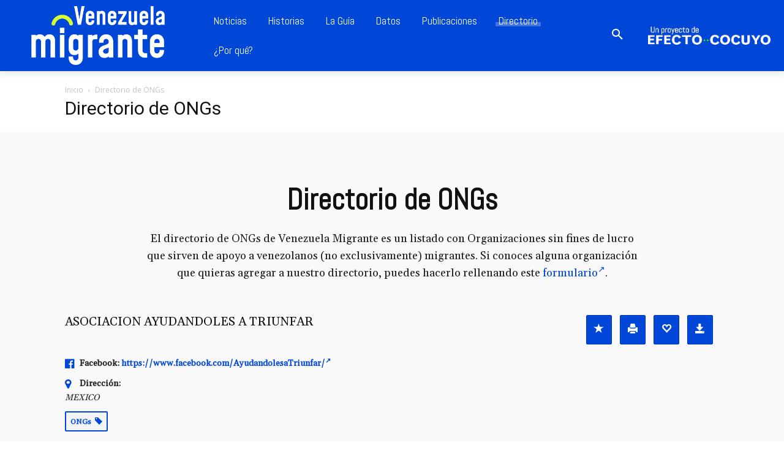

--- FILE ---
content_type: text/html; charset=UTF-8
request_url: https://venezuelamigrante.com/directorio/314694/asociacion-ayudandoles-a-triunfar/
body_size: 35440
content:
<!doctype html >
<html lang="es">
<head>
    <meta charset="UTF-8" />
    <title>Directorio de ONGs - Venezuela Migrante</title>
    <meta name="viewport" content="width=device-width, initial-scale=1.0">
    <link rel="pingback" href="https://venezuelamigrante.com/xmlrpc.php" />
    
<!-- Author Meta Tags by Molongui Authorship, visit: https://wordpress.org/plugins/molongui-authorship/ -->
<meta name="author" content="Redacción Venezuela Migrante">
<meta property="article:author" content="https://www.facebook.com/" />
<!-- /Molongui Authorship -->

<meta name='robots' content='index, follow, max-image-preview:large, max-snippet:-1, max-video-preview:-1' />
<link rel="icon" type="image/png" href="https://v2dev.venezuelamigrante.com/wp-content/uploads/2020/05/favioc.png">
	<!-- This site is optimized with the Yoast SEO plugin v24.5 - https://yoast.com/wordpress/plugins/seo/ -->
	<link rel="canonical" href="https://venezuelamigrante.com/directorio/" />
	<meta property="og:locale" content="es_ES" />
	<meta property="og:type" content="article" />
	<meta property="og:title" content="ASOCIACION AYUDANDOLES A TRIUNFAR - Directorio de ONGs" />
	<meta property="og:url" content="https://venezuelamigrante.com/directorio/314694/asociacion-ayudandoles-a-triunfar/" />
	<meta property="og:site_name" content="Directorio de ONGs" />
	<meta property="article:publisher" content="https://web.facebook.com/groups/venezuelamigra/" />
	<meta property="article:modified_time" content="2020-08-02T21:53:27+00:00" />
	<meta property="og:image" content="https://venezuelamigrante.com/wp-content/uploads/2020/04/logo-fondo-azul-venezuela-migrante.png" />
	<meta property="og:image:width" content="720" />
	<meta property="og:image:height" content="720" />
	<meta property="og:image:type" content="image/png" />
	<meta name="twitter:card" content="summary_large_image" />
	<meta name="twitter:site" content="@venezuela_migra" />
	<meta name="twitter:label1" content="Tiempo de lectura" />
	<meta name="twitter:data1" content="1 minuto" />
	<script type="application/ld+json" class="yoast-schema-graph">{"@context":"https://schema.org","@graph":[{"@type":"WebPage","@id":"https://venezuelamigrante.com/directorio/","url":"https://venezuelamigrante.com/directorio/","name":"Directorio de ONGs - Venezuela Migrante","isPartOf":{"@id":"https://venezuelamigrante.com/#website"},"datePublished":"2020-06-18T18:53:41+00:00","dateModified":"2020-08-02T21:53:27+00:00","breadcrumb":{"@id":"https://venezuelamigrante.com/directorio/#breadcrumb"},"inLanguage":"es","potentialAction":[{"@type":"ReadAction","target":["https://venezuelamigrante.com/directorio/"]}]},{"@type":"BreadcrumbList","@id":"https://venezuelamigrante.com/directorio/#breadcrumb","itemListElement":[{"@type":"ListItem","position":1,"name":"Home","item":"https://venezuelamigrante.com/"},{"@type":"ListItem","position":2,"name":"Directorio de ONGs"}]},{"@type":"WebSite","@id":"https://venezuelamigrante.com/#website","url":"https://venezuelamigrante.com/","name":"Venezuela Migrante","description":"Un servicio de comunicación a los millones de venezolanos que han tenido que salir del país.","potentialAction":[{"@type":"SearchAction","target":{"@type":"EntryPoint","urlTemplate":"https://venezuelamigrante.com/?s={search_term_string}"},"query-input":{"@type":"PropertyValueSpecification","valueRequired":true,"valueName":"search_term_string"}}],"inLanguage":"es"}]}</script>
	<!-- / Yoast SEO plugin. -->


<link rel='dns-prefetch' href='//google.com' />
<link rel='dns-prefetch' href='//fonts.googleapis.com' />
<link rel='dns-prefetch' href='//www.googletagmanager.com' />
<link rel="alternate" type="application/rss+xml" title="Venezuela Migrante &raquo; Feed" href="https://venezuelamigrante.com/feed/" />
<script type="text/javascript">
/* <![CDATA[ */
window._wpemojiSettings = {"baseUrl":"https:\/\/s.w.org\/images\/core\/emoji\/15.0.3\/72x72\/","ext":".png","svgUrl":"https:\/\/s.w.org\/images\/core\/emoji\/15.0.3\/svg\/","svgExt":".svg","source":{"concatemoji":"https:\/\/venezuelamigrante.com\/wp-includes\/js\/wp-emoji-release.min.js?ver=6.5.7"}};
/*! This file is auto-generated */
!function(i,n){var o,s,e;function c(e){try{var t={supportTests:e,timestamp:(new Date).valueOf()};sessionStorage.setItem(o,JSON.stringify(t))}catch(e){}}function p(e,t,n){e.clearRect(0,0,e.canvas.width,e.canvas.height),e.fillText(t,0,0);var t=new Uint32Array(e.getImageData(0,0,e.canvas.width,e.canvas.height).data),r=(e.clearRect(0,0,e.canvas.width,e.canvas.height),e.fillText(n,0,0),new Uint32Array(e.getImageData(0,0,e.canvas.width,e.canvas.height).data));return t.every(function(e,t){return e===r[t]})}function u(e,t,n){switch(t){case"flag":return n(e,"\ud83c\udff3\ufe0f\u200d\u26a7\ufe0f","\ud83c\udff3\ufe0f\u200b\u26a7\ufe0f")?!1:!n(e,"\ud83c\uddfa\ud83c\uddf3","\ud83c\uddfa\u200b\ud83c\uddf3")&&!n(e,"\ud83c\udff4\udb40\udc67\udb40\udc62\udb40\udc65\udb40\udc6e\udb40\udc67\udb40\udc7f","\ud83c\udff4\u200b\udb40\udc67\u200b\udb40\udc62\u200b\udb40\udc65\u200b\udb40\udc6e\u200b\udb40\udc67\u200b\udb40\udc7f");case"emoji":return!n(e,"\ud83d\udc26\u200d\u2b1b","\ud83d\udc26\u200b\u2b1b")}return!1}function f(e,t,n){var r="undefined"!=typeof WorkerGlobalScope&&self instanceof WorkerGlobalScope?new OffscreenCanvas(300,150):i.createElement("canvas"),a=r.getContext("2d",{willReadFrequently:!0}),o=(a.textBaseline="top",a.font="600 32px Arial",{});return e.forEach(function(e){o[e]=t(a,e,n)}),o}function t(e){var t=i.createElement("script");t.src=e,t.defer=!0,i.head.appendChild(t)}"undefined"!=typeof Promise&&(o="wpEmojiSettingsSupports",s=["flag","emoji"],n.supports={everything:!0,everythingExceptFlag:!0},e=new Promise(function(e){i.addEventListener("DOMContentLoaded",e,{once:!0})}),new Promise(function(t){var n=function(){try{var e=JSON.parse(sessionStorage.getItem(o));if("object"==typeof e&&"number"==typeof e.timestamp&&(new Date).valueOf()<e.timestamp+604800&&"object"==typeof e.supportTests)return e.supportTests}catch(e){}return null}();if(!n){if("undefined"!=typeof Worker&&"undefined"!=typeof OffscreenCanvas&&"undefined"!=typeof URL&&URL.createObjectURL&&"undefined"!=typeof Blob)try{var e="postMessage("+f.toString()+"("+[JSON.stringify(s),u.toString(),p.toString()].join(",")+"));",r=new Blob([e],{type:"text/javascript"}),a=new Worker(URL.createObjectURL(r),{name:"wpTestEmojiSupports"});return void(a.onmessage=function(e){c(n=e.data),a.terminate(),t(n)})}catch(e){}c(n=f(s,u,p))}t(n)}).then(function(e){for(var t in e)n.supports[t]=e[t],n.supports.everything=n.supports.everything&&n.supports[t],"flag"!==t&&(n.supports.everythingExceptFlag=n.supports.everythingExceptFlag&&n.supports[t]);n.supports.everythingExceptFlag=n.supports.everythingExceptFlag&&!n.supports.flag,n.DOMReady=!1,n.readyCallback=function(){n.DOMReady=!0}}).then(function(){return e}).then(function(){var e;n.supports.everything||(n.readyCallback(),(e=n.source||{}).concatemoji?t(e.concatemoji):e.wpemoji&&e.twemoji&&(t(e.twemoji),t(e.wpemoji)))}))}((window,document),window._wpemojiSettings);
/* ]]> */
</script>
<style id='wp-emoji-styles-inline-css' type='text/css'>

	img.wp-smiley, img.emoji {
		display: inline !important;
		border: none !important;
		box-shadow: none !important;
		height: 1em !important;
		width: 1em !important;
		margin: 0 0.07em !important;
		vertical-align: -0.1em !important;
		background: none !important;
		padding: 0 !important;
	}
</style>
<link rel='stylesheet' id='wp-block-library-css' href='https://venezuelamigrante.com/wp-includes/css/dist/block-library/style.min.css?ver=6.5.7' type='text/css' media='all' />
<style id='classic-theme-styles-inline-css' type='text/css'>
/*! This file is auto-generated */
.wp-block-button__link{color:#fff;background-color:#32373c;border-radius:9999px;box-shadow:none;text-decoration:none;padding:calc(.667em + 2px) calc(1.333em + 2px);font-size:1.125em}.wp-block-file__button{background:#32373c;color:#fff;text-decoration:none}
</style>
<style id='global-styles-inline-css' type='text/css'>
body{--wp--preset--color--black: #000000;--wp--preset--color--cyan-bluish-gray: #abb8c3;--wp--preset--color--white: #ffffff;--wp--preset--color--pale-pink: #f78da7;--wp--preset--color--vivid-red: #cf2e2e;--wp--preset--color--luminous-vivid-orange: #ff6900;--wp--preset--color--luminous-vivid-amber: #fcb900;--wp--preset--color--light-green-cyan: #7bdcb5;--wp--preset--color--vivid-green-cyan: #00d084;--wp--preset--color--pale-cyan-blue: #8ed1fc;--wp--preset--color--vivid-cyan-blue: #0693e3;--wp--preset--color--vivid-purple: #9b51e0;--wp--preset--gradient--vivid-cyan-blue-to-vivid-purple: linear-gradient(135deg,rgba(6,147,227,1) 0%,rgb(155,81,224) 100%);--wp--preset--gradient--light-green-cyan-to-vivid-green-cyan: linear-gradient(135deg,rgb(122,220,180) 0%,rgb(0,208,130) 100%);--wp--preset--gradient--luminous-vivid-amber-to-luminous-vivid-orange: linear-gradient(135deg,rgba(252,185,0,1) 0%,rgba(255,105,0,1) 100%);--wp--preset--gradient--luminous-vivid-orange-to-vivid-red: linear-gradient(135deg,rgba(255,105,0,1) 0%,rgb(207,46,46) 100%);--wp--preset--gradient--very-light-gray-to-cyan-bluish-gray: linear-gradient(135deg,rgb(238,238,238) 0%,rgb(169,184,195) 100%);--wp--preset--gradient--cool-to-warm-spectrum: linear-gradient(135deg,rgb(74,234,220) 0%,rgb(151,120,209) 20%,rgb(207,42,186) 40%,rgb(238,44,130) 60%,rgb(251,105,98) 80%,rgb(254,248,76) 100%);--wp--preset--gradient--blush-light-purple: linear-gradient(135deg,rgb(255,206,236) 0%,rgb(152,150,240) 100%);--wp--preset--gradient--blush-bordeaux: linear-gradient(135deg,rgb(254,205,165) 0%,rgb(254,45,45) 50%,rgb(107,0,62) 100%);--wp--preset--gradient--luminous-dusk: linear-gradient(135deg,rgb(255,203,112) 0%,rgb(199,81,192) 50%,rgb(65,88,208) 100%);--wp--preset--gradient--pale-ocean: linear-gradient(135deg,rgb(255,245,203) 0%,rgb(182,227,212) 50%,rgb(51,167,181) 100%);--wp--preset--gradient--electric-grass: linear-gradient(135deg,rgb(202,248,128) 0%,rgb(113,206,126) 100%);--wp--preset--gradient--midnight: linear-gradient(135deg,rgb(2,3,129) 0%,rgb(40,116,252) 100%);--wp--preset--font-size--small: 11px;--wp--preset--font-size--medium: 20px;--wp--preset--font-size--large: 32px;--wp--preset--font-size--x-large: 42px;--wp--preset--font-size--regular: 15px;--wp--preset--font-size--larger: 50px;--wp--preset--spacing--20: 0.44rem;--wp--preset--spacing--30: 0.67rem;--wp--preset--spacing--40: 1rem;--wp--preset--spacing--50: 1.5rem;--wp--preset--spacing--60: 2.25rem;--wp--preset--spacing--70: 3.38rem;--wp--preset--spacing--80: 5.06rem;--wp--preset--shadow--natural: 6px 6px 9px rgba(0, 0, 0, 0.2);--wp--preset--shadow--deep: 12px 12px 50px rgba(0, 0, 0, 0.4);--wp--preset--shadow--sharp: 6px 6px 0px rgba(0, 0, 0, 0.2);--wp--preset--shadow--outlined: 6px 6px 0px -3px rgba(255, 255, 255, 1), 6px 6px rgba(0, 0, 0, 1);--wp--preset--shadow--crisp: 6px 6px 0px rgba(0, 0, 0, 1);}:where(.is-layout-flex){gap: 0.5em;}:where(.is-layout-grid){gap: 0.5em;}body .is-layout-flex{display: flex;}body .is-layout-flex{flex-wrap: wrap;align-items: center;}body .is-layout-flex > *{margin: 0;}body .is-layout-grid{display: grid;}body .is-layout-grid > *{margin: 0;}:where(.wp-block-columns.is-layout-flex){gap: 2em;}:where(.wp-block-columns.is-layout-grid){gap: 2em;}:where(.wp-block-post-template.is-layout-flex){gap: 1.25em;}:where(.wp-block-post-template.is-layout-grid){gap: 1.25em;}.has-black-color{color: var(--wp--preset--color--black) !important;}.has-cyan-bluish-gray-color{color: var(--wp--preset--color--cyan-bluish-gray) !important;}.has-white-color{color: var(--wp--preset--color--white) !important;}.has-pale-pink-color{color: var(--wp--preset--color--pale-pink) !important;}.has-vivid-red-color{color: var(--wp--preset--color--vivid-red) !important;}.has-luminous-vivid-orange-color{color: var(--wp--preset--color--luminous-vivid-orange) !important;}.has-luminous-vivid-amber-color{color: var(--wp--preset--color--luminous-vivid-amber) !important;}.has-light-green-cyan-color{color: var(--wp--preset--color--light-green-cyan) !important;}.has-vivid-green-cyan-color{color: var(--wp--preset--color--vivid-green-cyan) !important;}.has-pale-cyan-blue-color{color: var(--wp--preset--color--pale-cyan-blue) !important;}.has-vivid-cyan-blue-color{color: var(--wp--preset--color--vivid-cyan-blue) !important;}.has-vivid-purple-color{color: var(--wp--preset--color--vivid-purple) !important;}.has-black-background-color{background-color: var(--wp--preset--color--black) !important;}.has-cyan-bluish-gray-background-color{background-color: var(--wp--preset--color--cyan-bluish-gray) !important;}.has-white-background-color{background-color: var(--wp--preset--color--white) !important;}.has-pale-pink-background-color{background-color: var(--wp--preset--color--pale-pink) !important;}.has-vivid-red-background-color{background-color: var(--wp--preset--color--vivid-red) !important;}.has-luminous-vivid-orange-background-color{background-color: var(--wp--preset--color--luminous-vivid-orange) !important;}.has-luminous-vivid-amber-background-color{background-color: var(--wp--preset--color--luminous-vivid-amber) !important;}.has-light-green-cyan-background-color{background-color: var(--wp--preset--color--light-green-cyan) !important;}.has-vivid-green-cyan-background-color{background-color: var(--wp--preset--color--vivid-green-cyan) !important;}.has-pale-cyan-blue-background-color{background-color: var(--wp--preset--color--pale-cyan-blue) !important;}.has-vivid-cyan-blue-background-color{background-color: var(--wp--preset--color--vivid-cyan-blue) !important;}.has-vivid-purple-background-color{background-color: var(--wp--preset--color--vivid-purple) !important;}.has-black-border-color{border-color: var(--wp--preset--color--black) !important;}.has-cyan-bluish-gray-border-color{border-color: var(--wp--preset--color--cyan-bluish-gray) !important;}.has-white-border-color{border-color: var(--wp--preset--color--white) !important;}.has-pale-pink-border-color{border-color: var(--wp--preset--color--pale-pink) !important;}.has-vivid-red-border-color{border-color: var(--wp--preset--color--vivid-red) !important;}.has-luminous-vivid-orange-border-color{border-color: var(--wp--preset--color--luminous-vivid-orange) !important;}.has-luminous-vivid-amber-border-color{border-color: var(--wp--preset--color--luminous-vivid-amber) !important;}.has-light-green-cyan-border-color{border-color: var(--wp--preset--color--light-green-cyan) !important;}.has-vivid-green-cyan-border-color{border-color: var(--wp--preset--color--vivid-green-cyan) !important;}.has-pale-cyan-blue-border-color{border-color: var(--wp--preset--color--pale-cyan-blue) !important;}.has-vivid-cyan-blue-border-color{border-color: var(--wp--preset--color--vivid-cyan-blue) !important;}.has-vivid-purple-border-color{border-color: var(--wp--preset--color--vivid-purple) !important;}.has-vivid-cyan-blue-to-vivid-purple-gradient-background{background: var(--wp--preset--gradient--vivid-cyan-blue-to-vivid-purple) !important;}.has-light-green-cyan-to-vivid-green-cyan-gradient-background{background: var(--wp--preset--gradient--light-green-cyan-to-vivid-green-cyan) !important;}.has-luminous-vivid-amber-to-luminous-vivid-orange-gradient-background{background: var(--wp--preset--gradient--luminous-vivid-amber-to-luminous-vivid-orange) !important;}.has-luminous-vivid-orange-to-vivid-red-gradient-background{background: var(--wp--preset--gradient--luminous-vivid-orange-to-vivid-red) !important;}.has-very-light-gray-to-cyan-bluish-gray-gradient-background{background: var(--wp--preset--gradient--very-light-gray-to-cyan-bluish-gray) !important;}.has-cool-to-warm-spectrum-gradient-background{background: var(--wp--preset--gradient--cool-to-warm-spectrum) !important;}.has-blush-light-purple-gradient-background{background: var(--wp--preset--gradient--blush-light-purple) !important;}.has-blush-bordeaux-gradient-background{background: var(--wp--preset--gradient--blush-bordeaux) !important;}.has-luminous-dusk-gradient-background{background: var(--wp--preset--gradient--luminous-dusk) !important;}.has-pale-ocean-gradient-background{background: var(--wp--preset--gradient--pale-ocean) !important;}.has-electric-grass-gradient-background{background: var(--wp--preset--gradient--electric-grass) !important;}.has-midnight-gradient-background{background: var(--wp--preset--gradient--midnight) !important;}.has-small-font-size{font-size: var(--wp--preset--font-size--small) !important;}.has-medium-font-size{font-size: var(--wp--preset--font-size--medium) !important;}.has-large-font-size{font-size: var(--wp--preset--font-size--large) !important;}.has-x-large-font-size{font-size: var(--wp--preset--font-size--x-large) !important;}
.wp-block-navigation a:where(:not(.wp-element-button)){color: inherit;}
:where(.wp-block-post-template.is-layout-flex){gap: 1.25em;}:where(.wp-block-post-template.is-layout-grid){gap: 1.25em;}
:where(.wp-block-columns.is-layout-flex){gap: 2em;}:where(.wp-block-columns.is-layout-grid){gap: 2em;}
.wp-block-pullquote{font-size: 1.5em;line-height: 1.6;}
</style>
<link rel='stylesheet' id='contact-form-7-css' href='https://venezuelamigrante.com/wp-content/plugins/contact-form-7/includes/css/styles.css?ver=5.9.6' type='text/css' media='all' />
<link rel='stylesheet' id='wpfc-css' href='https://venezuelamigrante.com/wp-content/plugins/gs-facebook-comments/public/css/wpfc-public.css?ver=1.7.5' type='text/css' media='all' />
<link rel='stylesheet' id='wcsearch_font_awesome-css' href='https://venezuelamigrante.com/wp-content/plugins/web-directory-free/search/plugin/resources/css/font-awesome.css?ver=1.2.12' type='text/css' media='all' />
<link rel='stylesheet' id='wcsearch_frontend-css' href='https://venezuelamigrante.com/wp-content/plugins/web-directory-free/search/plugin/resources/css/frontend.css?ver=1.2.12' type='text/css' media='all' />
<link rel='stylesheet' id='w2dc_listings_slider-css' href='https://venezuelamigrante.com/wp-content/plugins/web-directory-free/resources/css/bxslider/jquery.bxslider.css?ver=1.7.2' type='text/css' media='all' />
<link rel='stylesheet' id='w2dc_bootstrap-css' href='https://venezuelamigrante.com/wp-content/plugins/web-directory-free/resources/css/bootstrap.css?ver=1.7.2' type='text/css' media='all' />
<link rel='stylesheet' id='w2dc_font_awesome-css' href='https://venezuelamigrante.com/wp-content/plugins/web-directory-free/resources/css/font-awesome.css?ver=1.7.2' type='text/css' media='all' />
<link rel='stylesheet' id='w2dc_frontend-css' href='https://venezuelamigrante.com/wp-content/plugins/web-directory-free/resources/css/frontend.css?ver=1.7.2' type='text/css' media='all' />
<link rel='stylesheet' id='w2dc-dynamic-css-css' href='https://venezuelamigrante.com/wp-content/uploads/w2dc-plugin.css?ver=1768739699' type='text/css' media='all' />
<link rel='stylesheet' id='w2dc-jquery-ui-style-css' href='https://venezuelamigrante.com/wp-content/plugins/web-directory-free/resources/css/jquery-ui/themes/redmond/jquery-ui.css?ver=6.5.7' type='text/css' media='all' />
<link rel='stylesheet' id='td-plugin-multi-purpose-css' href='https://venezuelamigrante.com/wp-content/plugins/td-composer/td-multi-purpose/style.css?ver=72f925014dc5642945728092f057897e' type='text/css' media='all' />
<link rel='stylesheet' id='google-fonts-style-css' href='https://fonts.googleapis.com/css?family=Gelasio%3A400%7CAbel%3A400%7COpen+Sans%3A400%2C600%2C700%7CNoto+Sans%3A400%7CBree+Serif%3A400%7CRoboto%3A400%2C600%2C700%7CAbel%3A400%7CNoto+Sans%3A600%2C400%7CBree+Serif%3A400%2C500&#038;display=swap&#038;ver=12.6.6' type='text/css' media='all' />
<link rel='stylesheet' id='wpdreams-asl-basic-css' href='https://venezuelamigrante.com/wp-content/plugins/ajax-search-lite/css/style.basic.css?ver=4.12' type='text/css' media='all' />
<link rel='stylesheet' id='wpdreams-asl-instance-css' href='https://venezuelamigrante.com/wp-content/plugins/ajax-search-lite/css/style-classic-blue.css?ver=4.12' type='text/css' media='all' />
<link rel='stylesheet' id='td-multipurpose-css' href='https://venezuelamigrante.com/wp-content/plugins/td-composer/assets/fonts/td-multipurpose/td-multipurpose.css?ver=72f925014dc5642945728092f057897e' type='text/css' media='all' />
<link rel='stylesheet' id='td-theme-css' href='https://venezuelamigrante.com/wp-content/themes/Newspaper/style.css?ver=12.6.6' type='text/css' media='all' />
<style id='td-theme-inline-css' type='text/css'>@media (max-width:767px){.td-header-desktop-wrap{display:none}}@media (min-width:767px){.td-header-mobile-wrap{display:none}}</style>
<link rel='stylesheet' id='td-legacy-framework-front-style-css' href='https://venezuelamigrante.com/wp-content/plugins/td-composer/legacy/Newspaper/assets/css/td_legacy_main.css?ver=72f925014dc5642945728092f057897e' type='text/css' media='all' />
<link rel='stylesheet' id='tdb_style_cloud_templates_front-css' href='https://venezuelamigrante.com/wp-content/plugins/td-cloud-library/assets/css/tdb_main.css?ver=b379c96c54343541fd8742379a419361' type='text/css' media='all' />
<script type="text/javascript" src="https://venezuelamigrante.com/wp-includes/js/jquery/jquery.min.js?ver=3.7.1" id="jquery-core-js"></script>
<script type="text/javascript" src="https://venezuelamigrante.com/wp-includes/js/jquery/jquery-migrate.min.js?ver=3.4.1" id="jquery-migrate-js"></script>
<script type="text/javascript" src="https://venezuelamigrante.com/wp-content/plugins/gs-facebook-comments/public/js/wpfc-public.js?ver=1.7.5" id="wpfc-js"></script>
<script type="text/javascript" src="https://venezuelamigrante.com/wp-includes/js/jquery/ui/core.min.js?ver=1.13.2" id="jquery-ui-core-js"></script>
<script type="text/javascript" src="https://venezuelamigrante.com/wp-includes/js/jquery/ui/datepicker.min.js?ver=1.13.2" id="jquery-ui-datepicker-js"></script>
<script type="text/javascript" id="jquery-ui-datepicker-js-after">
/* <![CDATA[ */
jQuery(function(jQuery){jQuery.datepicker.setDefaults({"closeText":"Cerrar","currentText":"Hoy","monthNames":["enero","febrero","marzo","abril","mayo","junio","julio","agosto","septiembre","octubre","noviembre","diciembre"],"monthNamesShort":["Ene","Feb","Mar","Abr","May","Jun","Jul","Ago","Sep","Oct","Nov","Dic"],"nextText":"Siguiente","prevText":"Anterior","dayNames":["domingo","lunes","martes","mi\u00e9rcoles","jueves","viernes","s\u00e1bado"],"dayNamesShort":["Dom","Lun","Mar","Mi\u00e9","Jue","Vie","S\u00e1b"],"dayNamesMin":["D","L","M","X","J","V","S"],"dateFormat":"MM d, yy","firstDay":1,"isRTL":false});});
/* ]]> */
</script>
<script type="text/javascript" src="https://venezuelamigrante.com/wp-content/plugins/web-directory-free/resources/js/i18n/datepicker-es.js?ver=6.5.7" id="datepicker-i18n-js"></script>
<script type="text/javascript" src="//google.com/recaptcha/api.js?ver=6.5.7" id="w2dc_recaptcha-js"></script>
<link rel="https://api.w.org/" href="https://venezuelamigrante.com/wp-json/" /><link rel="EditURI" type="application/rsd+xml" title="RSD" href="https://venezuelamigrante.com/xmlrpc.php?rsd" />
<meta name="generator" content="WordPress 6.5.7" />
<link rel='shortlink' href='https://venezuelamigrante.com/?p=314694' />
<link rel="alternate" type="application/json+oembed" href="https://venezuelamigrante.com/wp-json/oembed/1.0/embed?url=https%3A%2F%2Fvenezuelamigrante.com%2Fdirectorio%2F314694%2Fasociacion-ayudandoles-a-triunfar%2F" />
<link rel="alternate" type="text/xml+oembed" href="https://venezuelamigrante.com/wp-json/oembed/1.0/embed?url=https%3A%2F%2Fvenezuelamigrante.com%2Fdirectorio%2F314694%2Fasociacion-ayudandoles-a-triunfar%2F&#038;format=xml" />
<meta name="generator" content="Site Kit by Google 1.170.0" /><meta property="fb:app_id" content="2344126612559539" />

<!-- https://wordpress.org/plugins/indicate-external-links/ -->
<script type="text/javascript">
jQuery(document).ready(function(){
jQuery("a[href*='http://']:not([href*='"+window.location.hostname+"'])").not('a:has(img)').addClass("extlink").append('<sup></sup>');
jQuery("a[href*='https://']:not([href*='"+window.location.hostname+"'])").not('a:has(img)').addClass("extlink https").append('<sup></sup>');
});
</script>

<style type="text/css" media=screen>

	.extlink sup:after {
		content: "\2197";
		font-size: 1em;
		line-height: 0;
		position: relative;
		vertical-align: baseline;
	}

	.nav-menu .extlink sup:after,
	.wp-caption-text .extlink sup:after {
		content:"";
	}

</style>

        <style>
            .molongui-disabled-link
            {
                border-bottom: none !important;
                text-decoration: none !important;
                color: inherit !important;
                cursor: inherit !important;
            }
            .molongui-disabled-link:hover,
            .molongui-disabled-link:hover span
            {
                border-bottom: none !important;
                text-decoration: none !important;
                color: inherit !important;
                cursor: inherit !important;
            }
        </style>
            <script>
        window.tdb_global_vars = {"wpRestUrl":"https:\/\/venezuelamigrante.com\/wp-json\/","permalinkStructure":"\/%category%\/%postname%\/"};
        window.tdb_p_autoload_vars = {"isAjax":false,"isAdminBarShowing":false,"autoloadScrollPercent":50};
    </script>
    
    <style id="tdb-global-colors">:root{--accent-color:#fff}</style>

    
					<link rel="preconnect" href="https://fonts.gstatic.com" crossorigin />
				<link rel="preload" as="style" href="//fonts.googleapis.com/css?family=Open+Sans&display=swap" />
				<link rel="stylesheet" href="//fonts.googleapis.com/css?family=Open+Sans&display=swap" media="all" />
				
<!-- Fragmento de código de Google Tag Manager añadido por Site Kit -->
<script type="text/javascript">
/* <![CDATA[ */

			( function( w, d, s, l, i ) {
				w[l] = w[l] || [];
				w[l].push( {'gtm.start': new Date().getTime(), event: 'gtm.js'} );
				var f = d.getElementsByTagName( s )[0],
					j = d.createElement( s ), dl = l != 'dataLayer' ? '&l=' + l : '';
				j.async = true;
				j.src = 'https://www.googletagmanager.com/gtm.js?id=' + i + dl;
				f.parentNode.insertBefore( j, f );
			} )( window, document, 'script', 'dataLayer', 'GTM-PDCMGD5' );
			
/* ]]> */
</script>

<!-- Final del fragmento de código de Google Tag Manager añadido por Site Kit -->
<meta name="generator" content="Powered by Slider Revolution 6.7.13 - responsive, Mobile-Friendly Slider Plugin for WordPress with comfortable drag and drop interface." />

<script>
var w2dc_controller_args_array = {};
var w2dc_map_markers_attrs_array = [];
var w2dc_map_markers_attrs = (function(map_id, markers_array, enable_radius_circle, enable_clusters, show_summary_button, show_readmore_button, draw_panel, map_style, enable_full_screen, enable_wheel_zoom, enable_dragging_touchscreens, center_map_onclick, show_directions, enable_infowindow, close_infowindow_out_click, map_attrs) {
		this.map_id = map_id;
		this.markers_array = markers_array;
		this.enable_radius_circle = enable_radius_circle;
		this.enable_clusters = enable_clusters;
		this.show_summary_button = show_summary_button;
		this.show_readmore_button = show_readmore_button;
		this.draw_panel = draw_panel;
		this.map_style = map_style;
		this.enable_full_screen = enable_full_screen;
		this.enable_wheel_zoom = enable_wheel_zoom;
		this.enable_dragging_touchscreens = enable_dragging_touchscreens;
		this.center_map_onclick = center_map_onclick;
		this.show_directions = show_directions;
		this.enable_infowindow = enable_infowindow;
		this.close_infowindow_out_click = close_infowindow_out_click;
		this.map_attrs = map_attrs;
		});
var w2dc_js_objects = {"ajaxurl":"https:\/\/venezuelamigrante.com\/wp-admin\/admin-ajax.php","search_map_button_text":"Search on map","in_favourites_icon":"w2dc-glyphicon-heart","not_in_favourites_icon":"w2dc-glyphicon-heart-empty","in_favourites_msg":"Add Bookmark","not_in_favourites_msg":"Remove Bookmark","ajax_load":1,"is_rtl":false,"leave_comment":"Leave a comment","leave_reply":"Leave a reply to","cancel_reply":"Cancel reply","more":"More","less":"Less","send_button_text":"Send message","send_button_sending":"Sending...","recaptcha_public_key":"6Lf-h7kZAAAAAECWV0xkGUc7GRfqOvwX4KtAi3ni","lang":"","is_maps_used":0,"desktop_screen_width":992,"mobile_screen_width":768,"fields_in_categories":[],"is_admin":0,"prediction_note":"search nearby","listing_tabs_order":["addresses-tab","comments-tab","videos-tab","contact-tab","report-tab"],"cancel_button":"Cancel"};
var w2dc_maps_objects = {"notinclude_maps_api":0,"google_api_key":"","mapbox_api_key":"","map_markers_type":"icons","default_marker_color":"#2393ba","default_marker_icon":"","global_map_icons_path":"https:\/\/venezuelamigrante.com\/wp-content\/plugins\/web-directory-free\/resources\/images\/map_icons\/","marker_image_width":48,"marker_image_height":48,"marker_image_anchor_x":24,"marker_image_anchor_y":48,"infowindow_width":350,"infowindow_offset":-50,"infowindow_logo_width":110,"draw_area_button":"Draw Area","edit_area_button":"Edit Area","apply_area_button":"Apply Area","reload_map_button":"Refresh Map","enable_my_location_button":0,"my_location_button":"My Location","my_location_button_error":"GeoLocation service does not work on your device!","map_style":null,"address_autocomplete":1,"address_autocomplete_code":"0","mapbox_directions_placeholder_origin":"Choose a starting place","mapbox_directions_placeholder_destination":"Choose destination","mapbox_directions_profile_driving_traffic":"Traffic","mapbox_directions_profile_driving":"Driving","mapbox_directions_profile_walking":"Walking","mapbox_directions_profile_cycling":"Cycling","default_latitude":34,"default_longitude":0,"dimension_unit":"kilometers"};
</script>

<script>
var wcsearch_js_objects = {"ajaxurl":"https:\/\/venezuelamigrante.com\/wp-admin\/admin-ajax.php","pagination_base":"https:\/\/venezuelamigrante.com\/directorio\/314694\/asociacion-ayudandoles-a-triunfar\/page\/%#%\/","query_string":"","default_query":[],"desktop_screen_width":992,"mobile_screen_width":768,"radio_reset_btn_title":"unselect","geocode_functions":false,"prediction_note":"search nearby","get_my_location_title":"My location","adapter_options":{"wc":{"loop_selector_name":"wcsearch-woo-loop","submit_callback":"wcsearch_submit_request","keywords_search_action":"wcsearch_keywords_search"},"w2dc":{"loop_selector_name":["w2dc-controller","w2dc-map-wrapper"],"submit_callback":"w2dc_callAJAXSearch","keywords_search_action":"w2dc_keywords_search","enable_my_location_button":0}},"reset_same_inputs":true};
</script>
			            <style>
				            
					div[id*='ajaxsearchlitesettings'].searchsettings .asl_option_inner label {
						font-size: 0px !important;
						color: rgba(0, 0, 0, 0);
					}
					div[id*='ajaxsearchlitesettings'].searchsettings .asl_option_inner label:after {
						font-size: 11px !important;
						position: absolute;
						top: 0;
						left: 0;
						z-index: 1;
					}
					.asl_w_container {
						width: 50%;
						margin: 0px auto 0px auto;
						min-width: 200px;
					}
					div[id*='ajaxsearchlite'].asl_m {
						width: 100%;
					}
					div[id*='ajaxsearchliteres'].wpdreams_asl_results div.resdrg span.highlighted {
						font-weight: bold;
						color: rgba(217, 49, 43, 1);
						background-color: rgba(238, 238, 238, 1);
					}
					div[id*='ajaxsearchliteres'].wpdreams_asl_results .results img.asl_image {
						width: 70px;
						height: 120px;
						object-fit: cover;
					}
					div.asl_r .results {
						max-height: none;
					}
				
						div.asl_r.asl_w.vertical .results .item::after {
							display: block;
							position: absolute;
							bottom: 0;
							content: '';
							height: 1px;
							width: 100%;
							background: #D8D8D8;
						}
						div.asl_r.asl_w.vertical .results .item.asl_last_item::after {
							display: none;
						}
					
						@media only screen and (min-width: 641px) and (max-width: 1024px) {
							.asl_w_container {
								width: 75% !important;
							}
						}
					
						@media only screen and (max-width: 640px) {
							.asl_w_container {
								width: 100% !important;
							}
						}
								            </style>
			            
<!-- JS generated by theme -->

<script type="text/javascript" id="td-generated-header-js">
    
    

	    var tdBlocksArray = []; //here we store all the items for the current page

	    // td_block class - each ajax block uses a object of this class for requests
	    function tdBlock() {
		    this.id = '';
		    this.block_type = 1; //block type id (1-234 etc)
		    this.atts = '';
		    this.td_column_number = '';
		    this.td_current_page = 1; //
		    this.post_count = 0; //from wp
		    this.found_posts = 0; //from wp
		    this.max_num_pages = 0; //from wp
		    this.td_filter_value = ''; //current live filter value
		    this.is_ajax_running = false;
		    this.td_user_action = ''; // load more or infinite loader (used by the animation)
		    this.header_color = '';
		    this.ajax_pagination_infinite_stop = ''; //show load more at page x
	    }

        // td_js_generator - mini detector
        ( function () {
            var htmlTag = document.getElementsByTagName("html")[0];

	        if ( navigator.userAgent.indexOf("MSIE 10.0") > -1 ) {
                htmlTag.className += ' ie10';
            }

            if ( !!navigator.userAgent.match(/Trident.*rv\:11\./) ) {
                htmlTag.className += ' ie11';
            }

	        if ( navigator.userAgent.indexOf("Edge") > -1 ) {
                htmlTag.className += ' ieEdge';
            }

            if ( /(iPad|iPhone|iPod)/g.test(navigator.userAgent) ) {
                htmlTag.className += ' td-md-is-ios';
            }

            var user_agent = navigator.userAgent.toLowerCase();
            if ( user_agent.indexOf("android") > -1 ) {
                htmlTag.className += ' td-md-is-android';
            }

            if ( -1 !== navigator.userAgent.indexOf('Mac OS X')  ) {
                htmlTag.className += ' td-md-is-os-x';
            }

            if ( /chrom(e|ium)/.test(navigator.userAgent.toLowerCase()) ) {
               htmlTag.className += ' td-md-is-chrome';
            }

            if ( -1 !== navigator.userAgent.indexOf('Firefox') ) {
                htmlTag.className += ' td-md-is-firefox';
            }

            if ( -1 !== navigator.userAgent.indexOf('Safari') && -1 === navigator.userAgent.indexOf('Chrome') ) {
                htmlTag.className += ' td-md-is-safari';
            }

            if( -1 !== navigator.userAgent.indexOf('IEMobile') ){
                htmlTag.className += ' td-md-is-iemobile';
            }

        })();

        var tdLocalCache = {};

        ( function () {
            "use strict";

            tdLocalCache = {
                data: {},
                remove: function (resource_id) {
                    delete tdLocalCache.data[resource_id];
                },
                exist: function (resource_id) {
                    return tdLocalCache.data.hasOwnProperty(resource_id) && tdLocalCache.data[resource_id] !== null;
                },
                get: function (resource_id) {
                    return tdLocalCache.data[resource_id];
                },
                set: function (resource_id, cachedData) {
                    tdLocalCache.remove(resource_id);
                    tdLocalCache.data[resource_id] = cachedData;
                }
            };
        })();

    
    
var td_viewport_interval_list=[{"limitBottom":767,"sidebarWidth":228},{"limitBottom":1018,"sidebarWidth":300},{"limitBottom":1140,"sidebarWidth":324}];
var td_animation_stack_effect="type0";
var tds_animation_stack=true;
var td_animation_stack_specific_selectors=".entry-thumb, img, .td-lazy-img";
var td_animation_stack_general_selectors=".td-animation-stack img, .td-animation-stack .entry-thumb, .post img, .td-animation-stack .td-lazy-img";
var tdc_is_installed="yes";
var td_ajax_url="https:\/\/venezuelamigrante.com\/wp-admin\/admin-ajax.php?td_theme_name=Newspaper&v=12.6.6";
var td_get_template_directory_uri="https:\/\/venezuelamigrante.com\/wp-content\/plugins\/td-composer\/legacy\/common";
var tds_snap_menu="";
var tds_logo_on_sticky="";
var tds_header_style="7";
var td_please_wait="Por favor espera...";
var td_email_user_pass_incorrect="Usuario o contrase\u00f1a incorrecta!";
var td_email_user_incorrect="Correo electr\u00f3nico o nombre de usuario incorrecto!";
var td_email_incorrect="Email incorrecto!";
var td_user_incorrect="Username incorrect!";
var td_email_user_empty="Email or username empty!";
var td_pass_empty="Pass empty!";
var td_pass_pattern_incorrect="Invalid Pass Pattern!";
var td_retype_pass_incorrect="Retyped Pass incorrect!";
var tds_more_articles_on_post_enable="";
var tds_more_articles_on_post_time_to_wait="";
var tds_more_articles_on_post_pages_distance_from_top=0;
var tds_captcha="";
var tds_theme_color_site_wide="#0047d7";
var tds_smart_sidebar="";
var tdThemeName="Newspaper";
var tdThemeNameWl="Newspaper";
var td_magnific_popup_translation_tPrev="Anterior (tecla de flecha izquierda)";
var td_magnific_popup_translation_tNext="Siguiente (tecla de flecha derecha)";
var td_magnific_popup_translation_tCounter="%curr% de %total%";
var td_magnific_popup_translation_ajax_tError="El contenido de %url% no pudo cargarse.";
var td_magnific_popup_translation_image_tError="La imagen #%curr% no pudo cargarse.";
var tdBlockNonce="5c1c4560b6";
var tdMobileMenu="enabled";
var tdMobileSearch="enabled";
var tdDateNamesI18n={"month_names":["enero","febrero","marzo","abril","mayo","junio","julio","agosto","septiembre","octubre","noviembre","diciembre"],"month_names_short":["Ene","Feb","Mar","Abr","May","Jun","Jul","Ago","Sep","Oct","Nov","Dic"],"day_names":["domingo","lunes","martes","mi\u00e9rcoles","jueves","viernes","s\u00e1bado"],"day_names_short":["Dom","Lun","Mar","Mi\u00e9","Jue","Vie","S\u00e1b"]};
var tdb_modal_confirm="Ahorrar";
var tdb_modal_cancel="Cancelar";
var tdb_modal_confirm_alt="S\u00ed";
var tdb_modal_cancel_alt="No";
var td_deploy_mode="deploy";
var td_ad_background_click_link="";
var td_ad_background_click_target="";
</script>


<!-- Header style compiled by theme -->

<style>.td-header-wrap .black-menu .sf-menu>.current-menu-item>a,.td-header-wrap .black-menu .sf-menu>.current-menu-ancestor>a,.td-header-wrap .black-menu .sf-menu>.current-category-ancestor>a,.td-header-wrap .black-menu .sf-menu>li>a:hover,.td-header-wrap .black-menu .sf-menu>.sfHover>a,.sf-menu>.current-menu-item>a:after,.sf-menu>.current-menu-ancestor>a:after,.sf-menu>.current-category-ancestor>a:after,.sf-menu>li:hover>a:after,.sf-menu>.sfHover>a:after,.header-search-wrap .td-drop-down-search:after,.header-search-wrap .td-drop-down-search .btn:hover,input[type=submit]:hover,.td-read-more a,.td-post-category:hover,.td_top_authors .td-active .td-author-post-count,.td_top_authors .td-active .td-author-comments-count,.td_top_authors .td_mod_wrap:hover .td-author-post-count,.td_top_authors .td_mod_wrap:hover .td-author-comments-count,.td-404-sub-sub-title a:hover,.td-search-form-widget .wpb_button:hover,.td-rating-bar-wrap div,.dropcap,.td_wrapper_video_playlist .td_video_controls_playlist_wrapper,.wpb_default,.wpb_default:hover,.td-left-smart-list:hover,.td-right-smart-list:hover,#bbpress-forums button:hover,.bbp_widget_login .button:hover,.td-footer-wrapper .td-post-category,.td-footer-wrapper .widget_product_search input[type="submit"]:hover,.single-product .product .summary .cart .button:hover,.td-next-prev-wrap a:hover,.td-load-more-wrap a:hover,.td-post-small-box a:hover,.page-nav .current,.page-nav:first-child>div,#bbpress-forums .bbp-pagination .current,#bbpress-forums #bbp-single-user-details #bbp-user-navigation li.current a,.td-theme-slider:hover .slide-meta-cat a,a.vc_btn-black:hover,.td-trending-now-wrapper:hover .td-trending-now-title,.td-scroll-up,.td-smart-list-button:hover,.td-weather-information:before,.td-weather-week:before,.td_block_exchange .td-exchange-header:before,.td-pulldown-syle-2 .td-subcat-dropdown ul:after,.td_block_template_9 .td-block-title:after,.td_block_template_15 .td-block-title:before,div.wpforms-container .wpforms-form div.wpforms-submit-container button[type=submit],.td-close-video-fixed{background-color:#0047d7}.td_block_template_4 .td-related-title .td-cur-simple-item:before{border-color:#0047d7 transparent transparent transparent!important}.td_block_template_4 .td-related-title .td-cur-simple-item,.td_block_template_3 .td-related-title .td-cur-simple-item,.td_block_template_9 .td-related-title:after{background-color:#0047d7}a,cite a:hover,.td-page-content blockquote p,.td-post-content blockquote p,.mce-content-body blockquote p,.comment-content blockquote p,.wpb_text_column blockquote p,.td_block_text_with_title blockquote p,.td_module_wrap:hover .entry-title a,.td-subcat-filter .td-subcat-list a:hover,.td-subcat-filter .td-subcat-dropdown a:hover,.td_quote_on_blocks,.dropcap2,.dropcap3,.td_top_authors .td-active .td-authors-name a,.td_top_authors .td_mod_wrap:hover .td-authors-name a,.td-post-next-prev-content a:hover,.author-box-wrap .td-author-social a:hover,.td-author-name a:hover,.td-author-url a:hover,.comment-reply-link:hover,.logged-in-as a:hover,#cancel-comment-reply-link:hover,.td-search-query,.widget a:hover,.td_wp_recentcomments a:hover,.archive .widget_archive .current,.archive .widget_archive .current a,.widget_calendar tfoot a:hover,#bbpress-forums li.bbp-header .bbp-reply-content span a:hover,#bbpress-forums .bbp-forum-freshness a:hover,#bbpress-forums .bbp-topic-freshness a:hover,#bbpress-forums .bbp-forums-list li a:hover,#bbpress-forums .bbp-forum-title:hover,#bbpress-forums .bbp-topic-permalink:hover,#bbpress-forums .bbp-topic-started-by a:hover,#bbpress-forums .bbp-topic-started-in a:hover,#bbpress-forums .bbp-body .super-sticky li.bbp-topic-title .bbp-topic-permalink,#bbpress-forums .bbp-body .sticky li.bbp-topic-title .bbp-topic-permalink,.widget_display_replies .bbp-author-name,.widget_display_topics .bbp-author-name,.td-subfooter-menu li a:hover,a.vc_btn-black:hover,.td-smart-list-dropdown-wrap .td-smart-list-button:hover,.td-instagram-user a,.td-block-title-wrap .td-wrapper-pulldown-filter .td-pulldown-filter-display-option:hover,.td-block-title-wrap .td-wrapper-pulldown-filter .td-pulldown-filter-display-option:hover i,.td-block-title-wrap .td-wrapper-pulldown-filter .td-pulldown-filter-link:hover,.td-block-title-wrap .td-wrapper-pulldown-filter .td-pulldown-filter-item .td-cur-simple-item,.td-pulldown-syle-2 .td-subcat-dropdown:hover .td-subcat-more span,.td-pulldown-syle-2 .td-subcat-dropdown:hover .td-subcat-more i,.td-pulldown-syle-3 .td-subcat-dropdown:hover .td-subcat-more span,.td-pulldown-syle-3 .td-subcat-dropdown:hover .td-subcat-more i,.td_block_template_2 .td-related-title .td-cur-simple-item,.td_block_template_5 .td-related-title .td-cur-simple-item,.td_block_template_6 .td-related-title .td-cur-simple-item,.td_block_template_7 .td-related-title .td-cur-simple-item,.td_block_template_8 .td-related-title .td-cur-simple-item,.td_block_template_9 .td-related-title .td-cur-simple-item,.td_block_template_10 .td-related-title .td-cur-simple-item,.td_block_template_11 .td-related-title .td-cur-simple-item,.td_block_template_12 .td-related-title .td-cur-simple-item,.td_block_template_13 .td-related-title .td-cur-simple-item,.td_block_template_14 .td-related-title .td-cur-simple-item,.td_block_template_15 .td-related-title .td-cur-simple-item,.td_block_template_16 .td-related-title .td-cur-simple-item,.td_block_template_17 .td-related-title .td-cur-simple-item,.td-theme-wrap .sf-menu ul .td-menu-item>a:hover,.td-theme-wrap .sf-menu ul .sfHover>a,.td-theme-wrap .sf-menu ul .current-menu-ancestor>a,.td-theme-wrap .sf-menu ul .current-category-ancestor>a,.td-theme-wrap .sf-menu ul .current-menu-item>a,.td_outlined_btn,.td_block_categories_tags .td-ct-item:hover{color:#0047d7}a.vc_btn-black.vc_btn_square_outlined:hover,a.vc_btn-black.vc_btn_outlined:hover{color:#0047d7!important}.td-next-prev-wrap a:hover,.td-load-more-wrap a:hover,.td-post-small-box a:hover,.page-nav .current,.page-nav:first-child>div,#bbpress-forums .bbp-pagination .current,.post .td_quote_box,.page .td_quote_box,a.vc_btn-black:hover,.td_block_template_5 .td-block-title>*,.td_outlined_btn{border-color:#0047d7}.td_wrapper_video_playlist .td_video_currently_playing:after{border-color:#0047d7!important}.header-search-wrap .td-drop-down-search:before{border-color:transparent transparent #0047d7 transparent}.block-title>span,.block-title>a,.block-title>label,.widgettitle,.widgettitle:after,body .td-trending-now-title,.td-trending-now-wrapper:hover .td-trending-now-title,.wpb_tabs li.ui-tabs-active a,.wpb_tabs li:hover a,.vc_tta-container .vc_tta-color-grey.vc_tta-tabs-position-top.vc_tta-style-classic .vc_tta-tabs-container .vc_tta-tab.vc_active>a,.vc_tta-container .vc_tta-color-grey.vc_tta-tabs-position-top.vc_tta-style-classic .vc_tta-tabs-container .vc_tta-tab:hover>a,.td_block_template_1 .td-related-title .td-cur-simple-item,.td-subcat-filter .td-subcat-dropdown:hover .td-subcat-more,.td_3D_btn,.td_shadow_btn,.td_default_btn,.td_round_btn,.td_outlined_btn:hover{background-color:#0047d7}.block-title,.td_block_template_1 .td-related-title,.wpb_tabs .wpb_tabs_nav,.vc_tta-container .vc_tta-color-grey.vc_tta-tabs-position-top.vc_tta-style-classic .vc_tta-tabs-container{border-color:#0047d7}.td_block_wrap .td-subcat-item a.td-cur-simple-item{color:#0047d7}.td-grid-style-4 .entry-title{background-color:rgba(0,71,215,0.7)}.td-container-wrap,.post,.tagdiv-type .td_quote_box{background-color:transparent}.block-title>span,.block-title>span>a,.block-title>a,.block-title>label,.widgettitle,.widgettitle:after,body .td-trending-now-title,.td-trending-now-wrapper:hover .td-trending-now-title,.wpb_tabs li.ui-tabs-active a,.wpb_tabs li:hover a,.vc_tta-container .vc_tta-color-grey.vc_tta-tabs-position-top.vc_tta-style-classic .vc_tta-tabs-container .vc_tta-tab.vc_active>a,.vc_tta-container .vc_tta-color-grey.vc_tta-tabs-position-top.vc_tta-style-classic .vc_tta-tabs-container .vc_tta-tab:hover>a,.td_block_template_1 .td-related-title .td-cur-simple-item,.td-subcat-filter .td-subcat-dropdown:hover .td-subcat-more,.td-weather-information:before,.td-weather-week:before,.td_block_exchange .td-exchange-header:before,.td-theme-wrap .td_block_template_3 .td-block-title>*,.td-theme-wrap .td_block_template_4 .td-block-title>*,.td-theme-wrap .td_block_template_7 .td-block-title>*,.td-theme-wrap .td_block_template_9 .td-block-title:after,.td-theme-wrap .td_block_template_10 .td-block-title::before,.td-theme-wrap .td_block_template_11 .td-block-title::before,.td-theme-wrap .td_block_template_11 .td-block-title::after,.td-theme-wrap .td_block_template_14 .td-block-title,.td-theme-wrap .td_block_template_15 .td-block-title:before,.td-theme-wrap .td_block_template_17 .td-block-title:before{background-color:#0047d7}.block-title,.td_block_template_1 .td-related-title,.wpb_tabs .wpb_tabs_nav,.vc_tta-container .vc_tta-color-grey.vc_tta-tabs-position-top.vc_tta-style-classic .vc_tta-tabs-container,.td-theme-wrap .td_block_template_5 .td-block-title>*,.td-theme-wrap .td_block_template_17 .td-block-title,.td-theme-wrap .td_block_template_17 .td-block-title::before{border-color:#0047d7}.td-theme-wrap .td_block_template_4 .td-block-title>*:before,.td-theme-wrap .td_block_template_17 .td-block-title::after{border-color:#0047d7 transparent transparent transparent}.td-theme-wrap .td_block_template_4 .td-related-title .td-cur-simple-item:before{border-color:#0047d7 transparent transparent transparent!important}.td-theme-wrap .block-title>span,.td-theme-wrap .block-title>span>a,.td-theme-wrap .widget_rss .block-title .rsswidget,.td-theme-wrap .block-title>a,.widgettitle,.widgettitle>a,body .td-trending-now-title,.wpb_tabs li.ui-tabs-active a,.wpb_tabs li:hover a,.vc_tta-container .vc_tta-color-grey.vc_tta-tabs-position-top.vc_tta-style-classic .vc_tta-tabs-container .vc_tta-tab.vc_active>a,.vc_tta-container .vc_tta-color-grey.vc_tta-tabs-position-top.vc_tta-style-classic .vc_tta-tabs-container .vc_tta-tab:hover>a,.td-related-title .td-cur-simple-item,.td-theme-wrap .td_block_template_2 .td-block-title>*,.td-theme-wrap .td_block_template_3 .td-block-title>*,.td-theme-wrap .td_block_template_4 .td-block-title>*,.td-theme-wrap .td_block_template_5 .td-block-title>*,.td-theme-wrap .td_block_template_6 .td-block-title>*,.td-theme-wrap .td_block_template_6 .td-block-title:before,.td-theme-wrap .td_block_template_7 .td-block-title>*,.td-theme-wrap .td_block_template_8 .td-block-title>*,.td-theme-wrap .td_block_template_9 .td-block-title>*,.td-theme-wrap .td_block_template_10 .td-block-title>*,.td-theme-wrap .td_block_template_11 .td-block-title>*,.td-theme-wrap .td_block_template_12 .td-block-title>*,.td-theme-wrap .td_block_template_13 .td-block-title>span,.td-theme-wrap .td_block_template_13 .td-block-title>a,.td-theme-wrap .td_block_template_14 .td-block-title>*,.td-theme-wrap .td_block_template_14 .td-block-title-wrap .td-wrapper-pulldown-filter .td-pulldown-filter-display-option,.td-theme-wrap .td_block_template_14 .td-block-title-wrap .td-wrapper-pulldown-filter .td-pulldown-filter-display-option i,.td-theme-wrap .td_block_template_14 .td-block-title-wrap .td-wrapper-pulldown-filter .td-pulldown-filter-display-option:hover,.td-theme-wrap .td_block_template_14 .td-block-title-wrap .td-wrapper-pulldown-filter .td-pulldown-filter-display-option:hover i,.td-theme-wrap .td_block_template_15 .td-block-title>*,.td-theme-wrap .td_block_template_15 .td-block-title-wrap .td-wrapper-pulldown-filter,.td-theme-wrap .td_block_template_15 .td-block-title-wrap .td-wrapper-pulldown-filter i,.td-theme-wrap .td_block_template_16 .td-block-title>*,.td-theme-wrap .td_block_template_17 .td-block-title>*{color:#ffffff}@media (max-width:767px){body .td-header-wrap .td-header-main-menu{background-color:#0047d7!important}}.td-menu-background:before,.td-search-background:before{background:#0047d7;background:-moz-linear-gradient(top,#0047d7 0%,#0047d7 100%);background:-webkit-gradient(left top,left bottom,color-stop(0%,#0047d7),color-stop(100%,#0047d7));background:-webkit-linear-gradient(top,#0047d7 0%,#0047d7 100%);background:-o-linear-gradient(top,#0047d7 0%,#0047d7 100%);background:-ms-linear-gradient(top,#0047d7 0%,#0047d7 100%);background:linear-gradient(to bottom,#0047d7 0%,#0047d7 100%);filter:progid:DXImageTransform.Microsoft.gradient(startColorstr='#0047d7',endColorstr='#0047d7',GradientType=0)}ul.sf-menu>.menu-item>a{font-family:Abel}.sf-menu ul .menu-item a{font-family:Abel}.td-mobile-content .td-mobile-main-menu>li>a{font-family:Abel}.td-mobile-content .sub-menu a{font-family:Abel}.td-header-wrap .td-logo-text-container .td-logo-text{font-family:Abel}.td-header-wrap .td-logo-text-container .td-tagline-text{font-family:Abel}#td-mobile-nav,#td-mobile-nav .wpb_button,.td-search-wrap-mob{font-family:Abel}body,p{font-family:Gelasio;font-size:18px;line-height:28px;font-style:normal;font-weight:normal}.white-popup-block,.white-popup-block .wpb_button{font-family:Abel}.td-header-style-12 .td-header-menu-wrap-full,.td-header-style-12 .td-affix,.td-grid-style-1.td-hover-1 .td-big-grid-post:hover .td-post-category,.td-grid-style-5.td-hover-1 .td-big-grid-post:hover .td-post-category,.td_category_template_3 .td-current-sub-category,.td_category_template_8 .td-category-header .td-category a.td-current-sub-category,.td_category_template_4 .td-category-siblings .td-category a:hover,.td_block_big_grid_9.td-grid-style-1 .td-post-category,.td_block_big_grid_9.td-grid-style-5 .td-post-category,.td-grid-style-6.td-hover-1 .td-module-thumb:after,.tdm-menu-active-style5 .td-header-menu-wrap .sf-menu>.current-menu-item>a,.tdm-menu-active-style5 .td-header-menu-wrap .sf-menu>.current-menu-ancestor>a,.tdm-menu-active-style5 .td-header-menu-wrap .sf-menu>.current-category-ancestor>a,.tdm-menu-active-style5 .td-header-menu-wrap .sf-menu>li>a:hover,.tdm-menu-active-style5 .td-header-menu-wrap .sf-menu>.sfHover>a{background-color:#0047d7}.td_mega_menu_sub_cats .cur-sub-cat,.td-mega-span h3 a:hover,.td_mod_mega_menu:hover .entry-title a,.header-search-wrap .result-msg a:hover,.td-header-top-menu .td-drop-down-search .td_module_wrap:hover .entry-title a,.td-header-top-menu .td-icon-search:hover,.td-header-wrap .result-msg a:hover,.top-header-menu li a:hover,.top-header-menu .current-menu-item>a,.top-header-menu .current-menu-ancestor>a,.top-header-menu .current-category-ancestor>a,.td-social-icon-wrap>a:hover,.td-header-sp-top-widget .td-social-icon-wrap a:hover,.td_mod_related_posts:hover h3>a,.td-post-template-11 .td-related-title .td-related-left:hover,.td-post-template-11 .td-related-title .td-related-right:hover,.td-post-template-11 .td-related-title .td-cur-simple-item,.td-post-template-11 .td_block_related_posts .td-next-prev-wrap a:hover,.td-category-header .td-pulldown-category-filter-link:hover,.td-category-siblings .td-subcat-dropdown a:hover,.td-category-siblings .td-subcat-dropdown a.td-current-sub-category,.footer-text-wrap .footer-email-wrap a,.footer-social-wrap a:hover,.td_module_17 .td-read-more a:hover,.td_module_18 .td-read-more a:hover,.td_module_19 .td-post-author-name a:hover,.td-pulldown-syle-2 .td-subcat-dropdown:hover .td-subcat-more span,.td-pulldown-syle-2 .td-subcat-dropdown:hover .td-subcat-more i,.td-pulldown-syle-3 .td-subcat-dropdown:hover .td-subcat-more span,.td-pulldown-syle-3 .td-subcat-dropdown:hover .td-subcat-more i,.tdm-menu-active-style3 .tdm-header.td-header-wrap .sf-menu>.current-category-ancestor>a,.tdm-menu-active-style3 .tdm-header.td-header-wrap .sf-menu>.current-menu-ancestor>a,.tdm-menu-active-style3 .tdm-header.td-header-wrap .sf-menu>.current-menu-item>a,.tdm-menu-active-style3 .tdm-header.td-header-wrap .sf-menu>.sfHover>a,.tdm-menu-active-style3 .tdm-header.td-header-wrap .sf-menu>li>a:hover{color:#0047d7}.td-mega-menu-page .wpb_content_element ul li a:hover,.td-theme-wrap .td-aj-search-results .td_module_wrap:hover .entry-title a,.td-theme-wrap .header-search-wrap .result-msg a:hover{color:#0047d7!important}.td_category_template_8 .td-category-header .td-category a.td-current-sub-category,.td_category_template_4 .td-category-siblings .td-category a:hover,.tdm-menu-active-style4 .tdm-header .sf-menu>.current-menu-item>a,.tdm-menu-active-style4 .tdm-header .sf-menu>.current-menu-ancestor>a,.tdm-menu-active-style4 .tdm-header .sf-menu>.current-category-ancestor>a,.tdm-menu-active-style4 .tdm-header .sf-menu>li>a:hover,.tdm-menu-active-style4 .tdm-header .sf-menu>.sfHover>a{border-color:#0047d7}.td-header-wrap .td-header-top-menu-full,.td-header-wrap .top-header-menu .sub-menu,.tdm-header-style-1.td-header-wrap .td-header-top-menu-full,.tdm-header-style-1.td-header-wrap .top-header-menu .sub-menu,.tdm-header-style-2.td-header-wrap .td-header-top-menu-full,.tdm-header-style-2.td-header-wrap .top-header-menu .sub-menu,.tdm-header-style-3.td-header-wrap .td-header-top-menu-full,.tdm-header-style-3.td-header-wrap .top-header-menu .sub-menu{background-color:#0047d7}.td-header-style-8 .td-header-top-menu-full{background-color:transparent}.td-header-style-8 .td-header-top-menu-full .td-header-top-menu{background-color:#0047d7;padding-left:15px;padding-right:15px}.td-header-wrap .td-header-top-menu-full .td-header-top-menu,.td-header-wrap .td-header-top-menu-full{border-bottom:none}.td-header-wrap .td-header-menu-wrap .sf-menu>li>a,.td-header-wrap .td-header-menu-social .td-social-icon-wrap a,.td-header-style-4 .td-header-menu-social .td-social-icon-wrap i,.td-header-style-5 .td-header-menu-social .td-social-icon-wrap i,.td-header-style-6 .td-header-menu-social .td-social-icon-wrap i,.td-header-style-12 .td-header-menu-social .td-social-icon-wrap i,.td-header-wrap .header-search-wrap #td-header-search-button .td-icon-search{color:#ffffff}.td-header-wrap .td-header-menu-social+.td-search-wrapper #td-header-search-button:before{background-color:#ffffff}ul.sf-menu>.td-menu-item>a,.td-theme-wrap .td-header-menu-social{font-family:Abel}.sf-menu ul .td-menu-item a{font-family:Abel}.td-banner-wrap-full,.td-header-style-11 .td-logo-wrap-full{background-color:#0047d7}.td-header-style-11 .td-logo-wrap-full{border-bottom:0}@media (min-width:1019px){.td-header-style-2 .td-header-sp-recs,.td-header-style-5 .td-a-rec-id-header>div,.td-header-style-5 .td-g-rec-id-header>.adsbygoogle,.td-header-style-6 .td-a-rec-id-header>div,.td-header-style-6 .td-g-rec-id-header>.adsbygoogle,.td-header-style-7 .td-a-rec-id-header>div,.td-header-style-7 .td-g-rec-id-header>.adsbygoogle,.td-header-style-8 .td-a-rec-id-header>div,.td-header-style-8 .td-g-rec-id-header>.adsbygoogle,.td-header-style-12 .td-a-rec-id-header>div,.td-header-style-12 .td-g-rec-id-header>.adsbygoogle{margin-bottom:24px!important}}@media (min-width:768px) and (max-width:1018px){.td-header-style-2 .td-header-sp-recs,.td-header-style-5 .td-a-rec-id-header>div,.td-header-style-5 .td-g-rec-id-header>.adsbygoogle,.td-header-style-6 .td-a-rec-id-header>div,.td-header-style-6 .td-g-rec-id-header>.adsbygoogle,.td-header-style-7 .td-a-rec-id-header>div,.td-header-style-7 .td-g-rec-id-header>.adsbygoogle,.td-header-style-8 .td-a-rec-id-header>div,.td-header-style-8 .td-g-rec-id-header>.adsbygoogle,.td-header-style-12 .td-a-rec-id-header>div,.td-header-style-12 .td-g-rec-id-header>.adsbygoogle{margin-bottom:14px!important}}.td-header-wrap .td-logo-text-container .td-logo-text{color:#ffffff}.td-header-wrap .td-logo-text-container .td-tagline-text{color:#ffffff}.td-header-bg:before{background-image:url('https://v2dev.venezuelamigrante.com/wp-content/uploads/2020/06/head-940x157.png')}.td-header-bg:before{background-position:center top}.td-footer-wrapper,.td-footer-wrapper .td_block_template_7 .td-block-title>*,.td-footer-wrapper .td_block_template_17 .td-block-title,.td-footer-wrapper .td-block-title-wrap .td-wrapper-pulldown-filter{background-color:#0047d7}.td-footer-wrapper .footer-social-wrap .td-icon-font{color:#ffffff}.td-footer-wrapper .footer-social-wrap i.td-icon-font:hover{color:#ffffff}.td-sub-footer-container{background-color:#0047d7}.td-sub-footer-container,.td-subfooter-menu li a{color:#ffffff}.td-subfooter-menu li a:hover{color:#ffffff}.td-footer-wrapper .block-title>span,.td-footer-wrapper .block-title>a,.td-footer-wrapper .widgettitle,.td-theme-wrap .td-footer-wrapper .td-container .td-block-title>*,.td-theme-wrap .td-footer-wrapper .td_block_template_6 .td-block-title:before{color:#ffffff}.td-footer-wrapper::before{background-size:cover}.block-title>span,.block-title>a,.widgettitle,body .td-trending-now-title,.wpb_tabs li a,.vc_tta-container .vc_tta-color-grey.vc_tta-tabs-position-top.vc_tta-style-classic .vc_tta-tabs-container .vc_tta-tab>a,.td-theme-wrap .td-related-title a,.woocommerce div.product .woocommerce-tabs ul.tabs li a,.woocommerce .product .products h2:not(.woocommerce-loop-product__title),.td-theme-wrap .td-block-title{font-family:Abel}.td_module_wrap .td-post-author-name a{font-family:Abel}.td-post-date .entry-date{font-family:Abel}.td-module-comments a,.td-post-views span,.td-post-comments a{font-family:Abel}.td-big-grid-meta .td-post-category,.td_module_wrap .td-post-category,.td-module-image .td-post-category{font-family:Abel}.top-header-menu>li>a,.td-weather-top-widget .td-weather-now .td-big-degrees,.td-weather-top-widget .td-weather-header .td-weather-city,.td-header-sp-top-menu .td_data_time{font-family:Abel}.top-header-menu .menu-item-has-children li a{font-family:Abel}.td_mod_mega_menu .item-details a{font-family:Abel}.td_mega_menu_sub_cats .block-mega-child-cats a{font-family:Abel}.td-subcat-filter .td-subcat-dropdown a,.td-subcat-filter .td-subcat-list a,.td-subcat-filter .td-subcat-dropdown span{font-family:Abel}.td-excerpt,.td_module_14 .td-excerpt{font-family:Gelasio;font-size:14px;line-height:24px}.td-theme-slider.iosSlider-col-1 .td-module-title{font-family:Abel;font-weight:bold}.td-theme-slider.iosSlider-col-2 .td-module-title{font-family:Abel;font-weight:bold}.td-theme-slider.iosSlider-col-3 .td-module-title{font-family:Abel;font-weight:bold}.homepage-post .td-post-template-8 .td-post-header .entry-title{font-family:Abel;font-weight:bold}.td_module_wrap .td-module-title{font-family:Abel}.td_module_1 .td-module-title{font-family:Abel;font-weight:bold}.td_module_2 .td-module-title{font-family:Abel;font-weight:bold}.td_module_3 .td-module-title{font-family:Abel;font-weight:bold}.td_module_4 .td-module-title{font-family:Abel;font-weight:bold}.td_module_5 .td-module-title{font-family:Abel;font-weight:bold}.td_module_6 .td-module-title{font-family:Abel;font-weight:bold}.td_module_7 .td-module-title{font-family:Abel;font-weight:bold}.td_module_8 .td-module-title{font-family:Abel;font-weight:bold}.td_module_9 .td-module-title{font-family:Abel;font-weight:bold}.td_module_10 .td-module-title{font-family:Abel;font-weight:bold}.td_module_11 .td-module-title{font-family:Abel;font-weight:bold}.td_module_12 .td-module-title{font-family:Abel;font-weight:bold}.td_module_13 .td-module-title{font-family:Abel;font-weight:bold}.td_module_14 .td-module-title{font-family:Abel;font-weight:bold}.td_module_15 .entry-title{font-family:Abel;font-weight:bold}.td_module_16 .td-module-title{font-family:Abel;font-weight:bold}.td_module_17 .td-module-title{font-family:Abel;font-weight:bold}.td_module_18 .td-module-title{font-family:Abel;font-weight:bold}.td_module_19 .td-module-title{font-family:Abel;font-weight:bold}.td_block_trending_now .entry-title,.td-theme-slider .td-module-title,.td-big-grid-post .entry-title{font-family:Abel}.td_block_trending_now .entry-title{font-family:Abel}.td_module_mx1 .td-module-title{font-family:Abel;font-weight:bold}.td_module_mx2 .td-module-title{font-family:Abel;font-weight:bold}.td_module_mx3 .td-module-title{font-family:Abel;font-weight:bold}.td_module_mx4 .td-module-title{font-family:Abel;font-weight:bold}.td_module_mx5 .td-module-title{font-family:Abel;font-weight:bold}.td_module_mx6 .td-module-title{font-family:Abel;font-weight:bold}.td_module_mx7 .td-module-title{font-family:Abel;font-weight:bold}.td_module_mx8 .td-module-title{font-family:Abel;font-weight:bold}.td_module_mx9 .td-module-title{font-family:Abel;font-weight:bold}.td_module_mx10 .td-module-title{font-family:Abel;font-weight:bold}.td_module_mx11 .td-module-title{font-family:Abel;font-weight:bold}.td_module_mx12 .td-module-title{font-family:Abel;font-weight:bold}.td_module_mx13 .td-module-title{font-family:Abel;font-weight:bold}.td_module_mx14 .td-module-title{font-family:Abel;font-weight:bold}.td_module_mx15 .td-module-title{font-family:Abel;font-weight:bold}.td_module_mx16 .td-module-title{font-family:Abel;font-weight:bold}.td_module_mx17 .td-module-title{font-family:Abel;font-weight:bold}.td_module_mx18 .td-module-title{font-family:Abel;font-weight:bold}.td_module_mx19 .td-module-title{font-family:Abel;font-weight:bold}.td_module_mx20 .td-module-title{font-family:Abel;font-weight:bold}.td_module_mx21 .td-module-title{font-family:Abel;font-weight:bold}.td_module_mx22 .td-module-title{font-family:Abel;font-weight:bold}.td_module_mx23 .td-module-title{font-family:Abel;font-weight:bold}.td_module_mx24 .td-module-title{font-family:Abel;font-weight:bold}.td_module_mx25 .td-module-title{font-family:Abel;font-weight:bold}.td_module_mx26 .td-module-title{font-family:Abel;font-weight:bold}.td-big-grid-post.td-big-thumb .td-big-grid-meta,.td-big-thumb .td-big-grid-meta .entry-title{font-family:Abel;font-weight:bold}.td-big-grid-post.td-medium-thumb .td-big-grid-meta,.td-medium-thumb .td-big-grid-meta .entry-title{font-family:Abel;font-weight:bold}.td-big-grid-post.td-small-thumb .td-big-grid-meta,.td-small-thumb .td-big-grid-meta .entry-title{font-family:Abel;font-weight:bold}.td-big-grid-post.td-tiny-thumb .td-big-grid-meta,.td-tiny-thumb .td-big-grid-meta .entry-title{font-family:Abel;font-weight:bold}.post .td-post-header .entry-title{font-family:Abel}.td-post-template-default .td-post-header .entry-title{font-family:Abel;font-weight:bold}.td-post-template-1 .td-post-header .entry-title{font-weight:bold}.td-post-template-2 .td-post-header .entry-title{font-weight:bold}.td-post-template-3 .td-post-header .entry-title{font-weight:bold}.td-post-template-4 .td-post-header .entry-title{font-weight:bold}.td-post-template-5 .td-post-header .entry-title{font-weight:bold}.td-post-template-6 .td-post-header .entry-title{font-weight:bold}.td-post-template-7 .td-post-header .entry-title{font-weight:bold}.td-post-template-8 .td-post-header .entry-title{font-weight:bold}.td-post-template-9 .td-post-header .entry-title{font-weight:bold}.td-post-template-10 .td-post-header .entry-title{font-weight:bold}.td-post-template-11 .td-post-header .entry-title{font-weight:bold}.td-post-template-12 .td-post-header .entry-title{font-weight:bold}.td-post-template-13 .td-post-header .entry-title{font-weight:bold}.td-post-content p,.td-post-content{font-family:Gelasio;font-size:18px;line-height:28px}.post blockquote p,.page blockquote p,.td-post-text-content blockquote p{font-family:Abel;font-size:22px;line-height:28px}.post .td_quote_box p,.page .td_quote_box p{font-family:Abel;font-size:22px;line-height:28px}.post .td_pull_quote p,.page .td_pull_quote p,.post .wp-block-pullquote blockquote p,.page .wp-block-pullquote blockquote p{font-family:Abel;font-size:22px;line-height:28px}.td-post-content h1{font-family:Abel;font-size:43px;line-height:36px;font-weight:bold}.td-post-content h2{font-family:Abel;font-size:38px;line-height:36px;font-weight:bold}.td-post-content h3{font-family:Abel;font-size:34px;line-height:42px;font-weight:bold}.td-post-content h4{font-family:Abel;font-size:30px;line-height:36px;font-weight:bold}.td-post-content h5{font-family:Abel;font-size:26px;line-height:36px;font-weight:bold}.td-post-content h6{font-family:Abel;font-size:22px;line-height:36px;font-weight:bold}.wp-caption-text,.wp-caption-dd,.wp-block-image figcaption{font-family:"Open Sans"}.td-post-template-default .td-post-sub-title,.td-post-template-1 .td-post-sub-title,.td-post-template-4 .td-post-sub-title,.td-post-template-5 .td-post-sub-title,.td-post-template-9 .td-post-sub-title,.td-post-template-10 .td-post-sub-title,.td-post-template-11 .td-post-sub-title{font-family:Gelasio}.td-post-template-2 .td-post-sub-title,.td-post-template-3 .td-post-sub-title,.td-post-template-6 .td-post-sub-title,.td-post-template-7 .td-post-sub-title,.td-post-template-8 .td-post-sub-title{font-family:Gelasio}</style>

<!-- Global site tag (gtag.js) - Google Analytics -->
<script async src="https://www.googletagmanager.com/gtag/js?id=UA-167984983-1"></script>
<script>
  window.dataLayer = window.dataLayer || [];
  function gtag(){dataLayer.push(arguments);}
  gtag('js', new Date());

  gtag('config', 'UA-167984983-1');
</script>


<script type="application/ld+json">
    {
        "@context": "https://schema.org",
        "@type": "BreadcrumbList",
        "itemListElement": [
            {
                "@type": "ListItem",
                "position": 1,
                "item": {
                    "@type": "WebSite",
                    "@id": "https://venezuelamigrante.com/",
                    "name": "Inicio"
                }
            },
            {
                "@type": "ListItem",
                "position": 2,
                    "item": {
                    "@type": "WebPage",
                    "@id": "https://venezuelamigrante.com/directorio/314694/asociacion-ayudandoles-a-triunfar/",
                    "name": "ASOCIACION AYUDANDOLES A TRIUNFAR"
                }
            }    
        ]
    }
</script>
<link rel="icon" href="https://venezuelamigrante.com/wp-content/uploads/2020/05/cropped-favioc-32x32.png" sizes="32x32" />
<link rel="icon" href="https://venezuelamigrante.com/wp-content/uploads/2020/05/cropped-favioc-192x192.png" sizes="192x192" />
<link rel="apple-touch-icon" href="https://venezuelamigrante.com/wp-content/uploads/2020/05/cropped-favioc-180x180.png" />
<meta name="msapplication-TileImage" content="https://venezuelamigrante.com/wp-content/uploads/2020/05/cropped-favioc-270x270.png" />
<script>function setREVStartSize(e){
			//window.requestAnimationFrame(function() {
				window.RSIW = window.RSIW===undefined ? window.innerWidth : window.RSIW;
				window.RSIH = window.RSIH===undefined ? window.innerHeight : window.RSIH;
				try {
					var pw = document.getElementById(e.c).parentNode.offsetWidth,
						newh;
					pw = pw===0 || isNaN(pw) || (e.l=="fullwidth" || e.layout=="fullwidth") ? window.RSIW : pw;
					e.tabw = e.tabw===undefined ? 0 : parseInt(e.tabw);
					e.thumbw = e.thumbw===undefined ? 0 : parseInt(e.thumbw);
					e.tabh = e.tabh===undefined ? 0 : parseInt(e.tabh);
					e.thumbh = e.thumbh===undefined ? 0 : parseInt(e.thumbh);
					e.tabhide = e.tabhide===undefined ? 0 : parseInt(e.tabhide);
					e.thumbhide = e.thumbhide===undefined ? 0 : parseInt(e.thumbhide);
					e.mh = e.mh===undefined || e.mh=="" || e.mh==="auto" ? 0 : parseInt(e.mh,0);
					if(e.layout==="fullscreen" || e.l==="fullscreen")
						newh = Math.max(e.mh,window.RSIH);
					else{
						e.gw = Array.isArray(e.gw) ? e.gw : [e.gw];
						for (var i in e.rl) if (e.gw[i]===undefined || e.gw[i]===0) e.gw[i] = e.gw[i-1];
						e.gh = e.el===undefined || e.el==="" || (Array.isArray(e.el) && e.el.length==0)? e.gh : e.el;
						e.gh = Array.isArray(e.gh) ? e.gh : [e.gh];
						for (var i in e.rl) if (e.gh[i]===undefined || e.gh[i]===0) e.gh[i] = e.gh[i-1];
											
						var nl = new Array(e.rl.length),
							ix = 0,
							sl;
						e.tabw = e.tabhide>=pw ? 0 : e.tabw;
						e.thumbw = e.thumbhide>=pw ? 0 : e.thumbw;
						e.tabh = e.tabhide>=pw ? 0 : e.tabh;
						e.thumbh = e.thumbhide>=pw ? 0 : e.thumbh;
						for (var i in e.rl) nl[i] = e.rl[i]<window.RSIW ? 0 : e.rl[i];
						sl = nl[0];
						for (var i in nl) if (sl>nl[i] && nl[i]>0) { sl = nl[i]; ix=i;}
						var m = pw>(e.gw[ix]+e.tabw+e.thumbw) ? 1 : (pw-(e.tabw+e.thumbw)) / (e.gw[ix]);
						newh =  (e.gh[ix] * m) + (e.tabh + e.thumbh);
					}
					var el = document.getElementById(e.c);
					if (el!==null && el) el.style.height = newh+"px";
					el = document.getElementById(e.c+"_wrapper");
					if (el!==null && el) {
						el.style.height = newh+"px";
						el.style.display = "block";
					}
				} catch(e){
					console.log("Failure at Presize of Slider:" + e)
				}
			//});
		  };</script>

<!-- Button style compiled by theme -->

<style>.tdm-btn-style1{background-color:#0047d7}.tdm-btn-style2:before{border-color:#0047d7}.tdm-btn-style2{color:#0047d7}.tdm-btn-style3{-webkit-box-shadow:0 2px 16px #0047d7;-moz-box-shadow:0 2px 16px #0047d7;box-shadow:0 2px 16px #0047d7}.tdm-btn-style3:hover{-webkit-box-shadow:0 4px 26px #0047d7;-moz-box-shadow:0 4px 26px #0047d7;box-shadow:0 4px 26px #0047d7}</style>

	<style id="tdw-css-placeholder"></style></head>

<body class="page-template-default page page-id-313298 w2dc-body w2dc-directory-1 w2dc-imitate-mode directorio global-block-template-6  tdc-header-template td-animation-stack-type0 td-full-layout" itemscope="itemscope" itemtype="https://schema.org/WebPage">

    <div class="td-scroll-up" data-style="style1"><i class="td-icon-menu-up"></i></div>
    <div class="td-menu-background" style="visibility:hidden"></div>
<div id="td-mobile-nav" style="visibility:hidden">
    <div class="td-mobile-container">
        <!-- mobile menu top section -->
        <div class="td-menu-socials-wrap">
            <!-- socials -->
            <div class="td-menu-socials">
                
        <span class="td-social-icon-wrap">
            <a target="_blank" href="https://facebook.com/groups/venezuelamigra" title="Facebook">
                <i class="td-icon-font td-icon-facebook"></i>
                <span style="display: none">Facebook</span>
            </a>
        </span>
        <span class="td-social-icon-wrap">
            <a target="_blank" href="https://instagram.com/venezuela_migra" title="Instagram">
                <i class="td-icon-font td-icon-instagram"></i>
                <span style="display: none">Instagram</span>
            </a>
        </span>
        <span class="td-social-icon-wrap">
            <a target="_blank" href="https://twitter.com/venezuela_migra" title="Twitter">
                <i class="td-icon-font td-icon-twitter"></i>
                <span style="display: none">Twitter</span>
            </a>
        </span>            </div>
            <!-- close button -->
            <div class="td-mobile-close">
                <span><i class="td-icon-close-mobile"></i></span>
            </div>
        </div>

        <!-- login section -->
        
        <!-- menu section -->
        <div class="td-mobile-content">
            <div class="menu-menu-1-container"><ul id="menu-menu-2" class="td-mobile-main-menu"><li class="menu-item menu-item-type-taxonomy menu-item-object-category menu-item-first menu-item-313102"><a href="https://venezuelamigrante.com/category/noticias/">Noticias</a></li>
<li class="menu-item menu-item-type-taxonomy menu-item-object-category menu-item-313101"><a href="https://venezuelamigrante.com/category/historias/">Historias</a></li>
<li class="menu-item menu-item-type-taxonomy menu-item-object-category menu-item-318194"><a href="https://venezuelamigrante.com/category/utiles/">La Guía</a></li>
<li class="menu-item menu-item-type-post_type menu-item-object-page menu-item-313905"><a href="https://venezuelamigrante.com/datos/">Datos</a></li>
<li class="menu-item menu-item-type-taxonomy menu-item-object-category menu-item-314478"><a href="https://venezuelamigrante.com/category/publicaciones/">Publicaciones</a></li>
<li class="menu-item menu-item-type-post_type menu-item-object-page current-menu-item page_item page-item-313298 current_page_item menu-item-314727"><a href="https://venezuelamigrante.com/directorio/">Directorio</a></li>
<li class="menu-item menu-item-type-post_type menu-item-object-page menu-item-313111"><a href="https://venezuelamigrante.com/carta-de-presentacion-la-patria-virtual/">¿Por qué?</a></li>
</ul></div>        </div>
    </div>

    <!-- register/login section -->
    </div><div class="td-search-background" style="visibility:hidden"></div>
<div class="td-search-wrap-mob" style="visibility:hidden">
	<div class="td-drop-down-search">
		<form method="get" class="td-search-form" action="https://venezuelamigrante.com/">
			<!-- close button -->
			<div class="td-search-close">
				<span><i class="td-icon-close-mobile"></i></span>
			</div>
			<div role="search" class="td-search-input">
				<span>Buscar</span>
				<input id="td-header-search-mob" type="text" value="" name="s" autocomplete="off" />
			</div>
		</form>
		<div id="td-aj-search-mob" class="td-ajax-search-flex"></div>
	</div>
</div>
    <div id="td-outer-wrap" class="td-theme-wrap">

                    <div class="td-header-template-wrap" style="position: relative">
                                <div class="td-header-mobile-wrap ">
                    <div id="tdi_1" class="tdc-zone"><div class="tdc_zone tdi_2  wpb_row td-pb-row tdc-element-style" data-sticky-offset="0" >
<style scoped>.tdi_2{min-height:0}.td-header-mobile-sticky-wrap.td-header-active{opacity:1}@media (max-width:767px){.tdi_2:before{content:'';display:block;width:100vw;height:100%;position:absolute;left:50%;transform:translateX(-50%);box-shadow:0px 6px 8px 0px rgba(0,0,0,0.08);z-index:20;pointer-events:none}@media (max-width:767px){.tdi_2:before{width:100%}}}@media (max-width:767px){.tdi_2{position:relative}}</style>
<div class="tdi_1_rand_style td-element-style" ><style>@media (max-width:767px){.tdi_1_rand_style{background-color:#0047d7!important}}</style></div><div id="tdi_3" class="tdc-row"><div class="vc_row tdi_4  wpb_row td-pb-row tdc-element-style" >
<style scoped>.tdi_4,.tdi_4 .tdc-columns{min-height:0}.tdi_4,.tdi_4 .tdc-columns{display:block}.tdi_4 .tdc-columns{width:100%}.tdi_4:before,.tdi_4:after{display:table}@media (max-width:767px){@media (min-width:768px){.tdi_4{margin-left:-0px;margin-right:-0px}.tdi_4 .tdc-row-video-background-error,.tdi_4>.vc_column,.tdi_4>.tdc-columns>.vc_column{padding-left:0px;padding-right:0px}}}@media (max-width:767px){.tdi_4{padding-top:8px!important;padding-bottom:8px!important;border-style:none!important;border-color:#0047d7!important;position:relative}}</style>
<div class="tdi_3_rand_style td-element-style" ><style>@media (max-width:767px){.tdi_3_rand_style{background-color:#0047d7!important}}</style></div><div class="vc_column tdi_6  wpb_column vc_column_container tdc-column td-pb-span4">
<style scoped>.tdi_6{vertical-align:baseline}.tdi_6>.wpb_wrapper,.tdi_6>.wpb_wrapper>.tdc-elements{display:block}.tdi_6>.wpb_wrapper>.tdc-elements{width:100%}.tdi_6>.wpb_wrapper>.vc_row_inner{width:auto}.tdi_6>.wpb_wrapper{width:auto;height:auto}@media (max-width:767px){.tdi_6{vertical-align:middle}}@media (max-width:767px){.tdi_6{width:20%!important;display:inline-block!important}}</style><div class="wpb_wrapper" ><div class="td_block_wrap tdb_mobile_menu tdi_7 td-pb-border-top td_block_template_6 tdb-header-align"  data-td-block-uid="tdi_7" >
<style>@media (max-width:767px){.tdi_7{padding-top:3px!important;position:relative}}</style>
<style>.tdb-header-align{vertical-align:middle}.tdb_mobile_menu{margin-bottom:0;clear:none}.tdb_mobile_menu a{display:inline-block!important;position:relative;text-align:center;color:var(--td_theme_color,#4db2ec)}.tdb_mobile_menu a>span{display:flex;align-items:center;justify-content:center}.tdb_mobile_menu svg{height:auto}.tdb_mobile_menu svg,.tdb_mobile_menu svg *{fill:var(--td_theme_color,#4db2ec)}#tdc-live-iframe .tdb_mobile_menu a{pointer-events:none}.td-menu-mob-open-menu{overflow:hidden}.td-menu-mob-open-menu #td-outer-wrap{position:static}.tdi_7 .tdb-block-inner{text-align:center}.tdi_7 .tdb-mobile-menu-button i{font-size:28px;width:28px;height:28px;line-height:28px}.tdi_7 .tdb-mobile-menu-button svg{width:28px}.tdi_7 .tdb-mobile-menu-button .tdb-mobile-menu-icon-svg{width:28px;height:28px}.tdi_7 .tdb-mobile-menu-button{color:#ffffff}.tdi_7 .tdb-mobile-menu-button svg,.tdi_7 .tdb-mobile-menu-button svg *{fill:#ffffff}.tdi_7 .tdb-mobile-menu-button:hover{color:#ffffff}.tdi_7 .tdb-mobile-menu-button:hover svg,.tdi_7 .tdb-mobile-menu-button:hover svg *{fill:#ffffff}@media (max-width:767px){.tdi_7 .tdb-mobile-menu-button i{font-size:30px;width:30px;height:30px;line-height:30px}.tdi_7 .tdb-mobile-menu-button svg{width:30px}.tdi_7 .tdb-mobile-menu-button .tdb-mobile-menu-icon-svg{width:30px;height:30px}}</style>
<div class="tdi_7_rand_style td-element-style"><style>
/* phone */
@media (max-width: 767px)
{
.tdi_7_rand_style{
background-color:#0047d7 !important;
}
}
 </style></div><div class="tdb-block-inner td-fix-index"><span class="tdb-mobile-menu-button"><span class="tdb-mobile-menu-icon tdb-mobile-menu-icon-svg" ><svg version="1.1" xmlns="http://www.w3.org/2000/svg" viewBox="0 0 1024 1024"><path d="M200.407 355.173h623.206c46.418 0 84.091-37.673 84.091-84.152 0-46.408-37.673-84.101-84.091-84.101h-623.206c-46.449 0-84.122 37.693-84.122 84.101 0 46.49 37.673 84.152 84.122 84.152zM200.407 231.453h623.206c21.811 0 39.537 17.746 39.537 39.567 0 21.852-17.725 39.608-39.537 39.608h-623.206c-21.842 0-39.547-17.756-39.547-39.608 0-21.811 17.705-39.567 39.547-39.567zM823.624 437.021h-623.206c-46.449 0-84.122 37.642-84.122 84.101 0 46.51 37.673 84.142 84.122 84.142h623.206c46.418 0 84.091-37.642 84.091-84.142 0-46.469-37.673-84.101-84.091-84.101zM823.624 560.7h-623.206c-21.842 0-39.547-17.777-39.547-39.588 0-21.791 17.705-39.537 39.547-39.537h623.206c21.811 0 39.537 17.746 39.537 39.537 0 21.811-17.725 39.588-39.537 39.588zM823.624 687.103h-623.206c-46.449 0-84.122 37.663-84.122 84.122 0 46.438 37.673 84.142 84.122 84.142h623.206c46.418 0 84.091-37.704 84.091-84.142 0-46.459-37.673-84.122-84.091-84.122zM823.624 810.822h-623.206c-21.842 0-39.547-17.777-39.547-39.598s17.705-39.598 39.547-39.598h623.206c21.811 0 39.537 17.777 39.537 39.598s-17.725 39.598-39.537 39.598z"></path></svg></span></span></div></div> <!-- ./block --></div></div><div class="vc_column tdi_9  wpb_column vc_column_container tdc-column td-pb-span4">
<style scoped>.tdi_9{vertical-align:baseline}.tdi_9>.wpb_wrapper,.tdi_9>.wpb_wrapper>.tdc-elements{display:block}.tdi_9>.wpb_wrapper>.tdc-elements{width:100%}.tdi_9>.wpb_wrapper>.vc_row_inner{width:auto}.tdi_9>.wpb_wrapper{width:auto;height:auto}@media (max-width:767px){.tdi_9{vertical-align:middle}}@media (max-width:767px){.tdi_9{border-color:#0047d7!important;width:60%!important;display:inline-block!important;border-style:solid!important;position:relative}}</style>
<div class="tdi_8_rand_style td-element-style" ><style>@media (max-width:767px){.tdi_8_rand_style{background-color:#0047d7!important}}</style></div><div class="wpb_wrapper" ><div class="td_block_wrap tdb_header_logo tdi_10 td-pb-border-top td_block_template_6 tdb-header-align"  data-td-block-uid="tdi_10" >
<style>.tdb_header_logo{margin-bottom:0;clear:none}.tdb_header_logo .tdb-logo-a,.tdb_header_logo h1{display:flex;pointer-events:auto;align-items:flex-start}.tdb_header_logo h1{margin:0;line-height:0}.tdb_header_logo .tdb-logo-img-wrap img{display:block}.tdb_header_logo .tdb-logo-svg-wrap+.tdb-logo-img-wrap{display:none}.tdb_header_logo .tdb-logo-svg-wrap svg{width:50px;display:block;transition:fill .3s ease}.tdb_header_logo .tdb-logo-text-wrap{display:flex}.tdb_header_logo .tdb-logo-text-title,.tdb_header_logo .tdb-logo-text-tagline{-webkit-transition:all 0.2s ease;transition:all 0.2s ease}.tdb_header_logo .tdb-logo-text-title{background-size:cover;background-position:center center;font-size:75px;font-family:serif;line-height:1.1;color:#222;white-space:nowrap}.tdb_header_logo .tdb-logo-text-tagline{margin-top:2px;font-size:12px;font-family:serif;letter-spacing:1.8px;line-height:1;color:#767676}.tdb_header_logo .tdb-logo-icon{position:relative;font-size:46px;color:#000}.tdb_header_logo .tdb-logo-icon-svg{line-height:0}.tdb_header_logo .tdb-logo-icon-svg svg{width:46px;height:auto}.tdb_header_logo .tdb-logo-icon-svg svg,.tdb_header_logo .tdb-logo-icon-svg svg *{fill:#000}.tdi_10 .tdb-logo-a,.tdi_10 h1{align-items:flex-end;justify-content:center}.tdi_10 .tdb-logo-svg-wrap{display:block}.tdi_10 .tdb-logo-svg-wrap+.tdb-logo-img-wrap{display:none}.tdi_10 .tdb-logo-img-wrap{display:block}.tdi_10 .tdb-logo-text-tagline{margin-top:2px;margin-left:0;display:block}.tdi_10 .tdb-logo-text-title{display:block}.tdi_10 .tdb-logo-text-wrap{flex-direction:column;align-items:flex-start}.tdi_10 .tdb-logo-icon{top:0px;display:block}@media (max-width:767px){.tdb_header_logo .tdb-logo-text-title{font-size:36px}}@media (max-width:767px){.tdb_header_logo .tdb-logo-text-tagline{font-size:11px}}@media (max-width:767px){.tdi_10 .tdb-logo-a,.tdi_10 h1{flex-direction:column;align-items:center}}</style><div class="tdb-block-inner td-fix-index"><a class="tdb-logo-a" href="https://venezuelamigrante.com/"><h1><span class="tdb-logo-img-wrap"><img class="tdb-logo-img td-retina-data" data-retina="https://venezuelamigrante.com/wp-content/uploads/2020/06/venezuela-migrante-blanco-280.png" src="https://venezuelamigrante.com/wp-content/uploads/2020/06/venezuela-migrante-blanco-140.png" alt="Logo"  title=""  width="140" height="61" /></span><span class="tdb-logo-text-wrap"><span class="tdb-logo-text-tagline">-</span></span></h1></a></div></div> <!-- ./block --></div></div><div class="vc_column tdi_12  wpb_column vc_column_container tdc-column td-pb-span4">
<style scoped>.tdi_12{vertical-align:baseline}.tdi_12>.wpb_wrapper,.tdi_12>.wpb_wrapper>.tdc-elements{display:block}.tdi_12>.wpb_wrapper>.tdc-elements{width:100%}.tdi_12>.wpb_wrapper>.vc_row_inner{width:auto}.tdi_12>.wpb_wrapper{width:auto;height:auto}@media (max-width:767px){.tdi_12{vertical-align:middle}}@media (max-width:767px){.tdi_12{width:20%!important;justify-content:flex-end!important;text-align:right!important;display:inline-block!important}}</style><div class="wpb_wrapper" ><div class="td_block_wrap tdb_mobile_search tdi_13 td-pb-border-top td_block_template_6 tdb-header-align"  data-td-block-uid="tdi_13" >
<style>@media (max-width:767px){.tdi_13{margin-right:-3px!important;padding-top:3px!important}}</style>
<style>.tdb_mobile_search{margin-bottom:0;clear:none}.tdb_mobile_search a{display:inline-block!important;position:relative;text-align:center;color:var(--td_theme_color,#4db2ec)}.tdb_mobile_search a>span{display:flex;align-items:center;justify-content:center}.tdb_mobile_search svg{height:auto}.tdb_mobile_search svg,.tdb_mobile_search svg *{fill:var(--td_theme_color,#4db2ec)}#tdc-live-iframe .tdb_mobile_search a{pointer-events:none}.td-search-opened{overflow:hidden}.td-search-opened #td-outer-wrap{position:static}.td-search-opened .td-search-wrap-mob{position:fixed;height:calc(100% + 1px)}.td-search-opened .td-drop-down-search{height:calc(100% + 1px);overflow-y:scroll;overflow-x:hidden}.tdi_13{display:inline-block}.tdi_13 .tdb-block-inner{text-align:right}.tdi_13 .tdb-header-search-button-mob i{font-size:22px;width:55px;height:55px;line-height:55px}.tdi_13 .tdb-header-search-button-mob svg{width:22px}.tdi_13 .tdb-header-search-button-mob .tdb-mobile-search-icon-svg{width:55px;height:55px;display:flex;justify-content:center}.tdi_13 .tdb-header-search-button-mob{color:#ffffff}.tdi_13 .tdb-header-search-button-mob svg,.tdi_13 .tdb-header-search-button-mob svg *{fill:#ffffff}.tdi_13 .tdb-header-search-button-mob:hover{color:#8dacff}@media (max-width:767px){.tdi_13 .tdb-header-search-button-mob i{font-size:25px;width:25px;height:25px;line-height:25px}.tdi_13 .tdb-header-search-button-mob svg{width:25px}.tdi_13 .tdb-header-search-button-mob .tdb-mobile-search-icon-svg{width:25px;height:25px;display:flex;justify-content:center}}</style><div class="tdb-block-inner td-fix-index"><span class="tdb-header-search-button-mob dropdown-toggle" data-toggle="dropdown"><span class="tdb-mobile-search-icon tdb-mobile-search-icon-svg" ><svg version="1.1" xmlns="http://www.w3.org/2000/svg" viewBox="0 0 1024 1024"><path d="M958.484 910.161l-134.564-134.502c63.099-76.595 94.781-170.455 94.72-264.141 0.061-106.414-40.755-213.228-121.917-294.431-81.244-81.183-187.976-121.958-294.359-121.938-106.435-0.020-213.187 40.796-294.369 121.938-81.234 81.203-122.010 188.017-121.989 294.369-0.020 106.445 40.755 213.166 121.989 294.287 81.193 81.285 187.945 122.020 294.369 121.979 93.716 0.041 187.597-31.642 264.11-94.659l134.554 134.564 57.457-57.467zM265.431 748.348c-65.546-65.495-98.13-150.999-98.171-236.882 0.041-85.832 32.625-171.346 98.171-236.913 65.567-65.536 151.081-98.099 236.933-98.14 85.821 0.041 171.336 32.604 236.902 98.14 65.495 65.516 98.12 151.122 98.12 236.913 0 85.924-32.625 171.387-98.12 236.882-65.556 65.495-151.009 98.099-236.902 98.099-85.852 0-171.366-32.604-236.933-98.099zM505.385 272.864c-61.901 0.020-123.566 23.501-170.824 70.799-47.288 47.258-70.769 108.923-70.799 170.834-0.041 26.624 4.383 53.105 13.046 78.428-0.031-0.522-0.092-1.024-0.031-1.556 13.199-91.341 48.241-159.775 96.963-208.497v-0.020h0.031c48.712-48.722 117.135-83.763 208.486-96.963 0.522-0.061 1.024 0 1.536 0.041-25.313-8.684-51.794-13.087-78.408-13.066z"></path></svg></span></span></div></div> <!-- ./block --></div></div></div></div></div></div>                </div>
                
                <div class="td-header-desktop-wrap ">
                    <div id="tdi_14" class="tdc-zone"><div class="tdc_zone tdi_15  wpb_row td-pb-row tdc-element-style"  >
<style scoped>.tdi_15{min-height:0}.td-header-desktop-wrap{position:relative}.tdi_15{box-shadow:0 0 16px rgba(0,0,0,0.16)!important;z-index:999!important;position:relative}@media (min-width:768px) and (max-width:1018px){.tdi_15{box-shadow:0 0 16px rgba(0,0,0,0.16)!important}}</style>
<div class="tdi_14_rand_style td-element-style" ><style>.tdi_14_rand_style{background-color:#ffffff!important}</style></div><div id="tdi_16" class="tdc-row stretch_row_1400 td-stretch-content"><div class="vc_row tdi_17  wpb_row td-pb-row tdc-element-style tdc-row-content-vert-center" >
<style scoped>.tdi_17,.tdi_17 .tdc-columns{min-height:0}.tdi_17,.tdi_17 .tdc-columns{display:block}.tdi_17 .tdc-columns{width:100%}.tdi_17:before,.tdi_17:after{display:table}@media (min-width:767px){.tdi_17.tdc-row-content-vert-center,.tdi_17.tdc-row-content-vert-center .tdc-columns{display:flex;align-items:center;flex:1}.tdi_17.tdc-row-content-vert-bottom,.tdi_17.tdc-row-content-vert-bottom .tdc-columns{display:flex;align-items:flex-end;flex:1}.tdi_17.tdc-row-content-vert-center .td_block_wrap{vertical-align:middle}.tdi_17.tdc-row-content-vert-bottom .td_block_wrap{vertical-align:bottom}}@media (min-width:1019px) and (max-width:1140px){@media (min-width:768px){.tdi_17{margin-left:-0px;margin-right:-0px}.tdi_17 .tdc-row-video-background-error,.tdi_17>.vc_column,.tdi_17>.tdc-columns>.vc_column{padding-left:0px;padding-right:0px}}}@media (min-width:768px) and (max-width:1018px){@media (min-width:768px){.tdi_17{margin-left:-0px;margin-right:-0px}.tdi_17 .tdc-row-video-background-error,.tdi_17>.vc_column,.tdi_17>.tdc-columns>.vc_column{padding-left:0px;padding-right:0px}}}.tdi_17{padding-top:10px!important;padding-bottom:10px!important;position:relative}.tdi_17 .td_block_wrap{text-align:left}@media (min-width:768px) and (max-width:1018px){.tdi_17{padding-top:8px!important;padding-right:12px!important;padding-bottom:8px!important;padding-left:12px!important}}@media (min-width:1019px) and (max-width:1140px){.tdi_17{padding-top:12px!important;padding-bottom:12px!important}}</style>
<div class="tdi_16_rand_style td-element-style" ><div class="td-element-style-before"><style>.tdi_16_rand_style>.td-element-style-before{content:''!important;width:100%!important;height:100%!important;position:absolute!important;top:0!important;left:0!important;display:block!important;z-index:0!important;background-position:center center!important;background-size:cover!important}</style></div><style>.tdi_16_rand_style{background-color:#0047d7!important}</style></div><div class="vc_column tdi_19  wpb_column vc_column_container tdc-column td-pb-span3">
<style scoped>.tdi_19{vertical-align:baseline}.tdi_19>.wpb_wrapper,.tdi_19>.wpb_wrapper>.tdc-elements{display:block}.tdi_19>.wpb_wrapper>.tdc-elements{width:100%}.tdi_19>.wpb_wrapper>.vc_row_inner{width:auto}.tdi_19>.wpb_wrapper{width:auto;height:auto}.tdi_19{width:25%!important;justify-content:flex-end!important;text-align:right!important}@media (min-width:1019px) and (max-width:1140px){.tdi_19{width:22%!important}}@media (min-width:768px) and (max-width:1018px){.tdi_19{width:24%!important}}</style><div class="wpb_wrapper" ><div class="td_block_wrap tdb_header_logo tdi_20 td-pb-border-top td_block_template_6 tdb-header-align"  data-td-block-uid="tdi_20" >
<style>.tdi_20{margin-right:auto!important;margin-left:auto!important;padding-right:10%!important;padding-left:10%!important}</style>
<style>.tdi_20{display:inline-block}.tdi_20 .tdb-logo-a,.tdi_20 h1{flex-direction:column;align-items:center}.tdi_20 .tdb-logo-svg-wrap{display:block}.tdi_20 .tdb-logo-svg-wrap+.tdb-logo-img-wrap{display:none}.tdi_20 .tdb-logo-img-wrap{display:block}.tdi_20 .tdb-logo-text-tagline{margin-top:2px;margin-left:0;display:none}.tdi_20 .tdb-logo-text-title{display:none}.tdi_20 .tdb-logo-text-wrap{flex-direction:column;align-items:flex-start}.tdi_20 .tdb-logo-icon{top:0px;display:block}</style><div class="tdb-block-inner td-fix-index"><a class="tdb-logo-a" href="https://venezuelamigrante.com/"><h1><span class="tdb-logo-img-wrap"><img class="tdb-logo-img td-retina-data" data-retina="https://venezuelamigrante.com/wp-content/uploads/2020/06/venezuela-migrante-blanco.png" src="https://venezuelamigrante.com/wp-content/uploads/2020/06/venezuela-migrante-blanco.png" alt="Logo"  title=""  width="412" height="180" /></span><span class="tdb-logo-text-wrap"><span class="tdb-logo-text-tagline">-</span></span></h1></a></div></div> <!-- ./block --></div></div><div class="vc_column tdi_22  wpb_column vc_column_container tdc-column td-pb-span3">
<style scoped>.tdi_22{vertical-align:baseline}.tdi_22>.wpb_wrapper,.tdi_22>.wpb_wrapper>.tdc-elements{display:block}.tdi_22>.wpb_wrapper>.tdc-elements{width:100%}.tdi_22>.wpb_wrapper>.vc_row_inner{width:auto}.tdi_22>.wpb_wrapper{width:auto;height:auto}.tdi_22{width:50%!important;justify-content:center!important;text-align:center!important}@media (min-width:1019px) and (max-width:1140px){.tdi_22{width:78%!important;justify-content:center!important;text-align:center!important}}@media (min-width:768px) and (max-width:1018px){.tdi_22{width:76%!important;justify-content:center!important;text-align:center!important}}</style><div class="wpb_wrapper" ><div class="td_block_wrap tdb_header_menu tdi_23 tds_menu_active1 tds_menu_sub_active1 tdb-head-menu-inline tdb-mm-align-screen td-pb-border-top td-mega-menu-articles td_block_template_6 tdb-header-align"  data-td-block-uid="tdi_23"  style=" z-index: 999;">
<style>.tdb_header_menu{margin-bottom:0;z-index:999;clear:none}.tdb_header_menu .tdb-main-sub-icon-fake,.tdb_header_menu .tdb-sub-icon-fake{display:none}.rtl .tdb_header_menu .tdb-menu{display:flex}.tdb_header_menu .tdb-menu{display:inline-block;vertical-align:middle;margin:0}.tdb_header_menu .tdb-menu .tdb-mega-menu-inactive,.tdb_header_menu .tdb-menu .tdb-menu-item-inactive{pointer-events:none}.tdb_header_menu .tdb-menu .tdb-mega-menu-inactive>ul,.tdb_header_menu .tdb-menu .tdb-menu-item-inactive>ul{visibility:hidden;opacity:0}.tdb_header_menu .tdb-menu .sub-menu{font-size:14px;position:absolute;top:-999em;background-color:#fff;z-index:99}.tdb_header_menu .tdb-menu .sub-menu>li{list-style-type:none;margin:0;font-family:var(--td_default_google_font_1,'Open Sans','Open Sans Regular',sans-serif)}.tdb_header_menu .tdb-menu>li{float:left;list-style-type:none;margin:0}.tdb_header_menu .tdb-menu>li>a{position:relative;display:inline-block;padding:0 14px;font-weight:700;font-size:14px;line-height:48px;vertical-align:middle;text-transform:uppercase;-webkit-backface-visibility:hidden;color:#000;font-family:var(--td_default_google_font_1,'Open Sans','Open Sans Regular',sans-serif)}.tdb_header_menu .tdb-menu>li>a:after{content:'';position:absolute;bottom:0;left:0;right:0;margin:0 auto;width:0;height:3px;background-color:var(--td_theme_color,#4db2ec);-webkit-transform:translate3d(0,0,0);transform:translate3d(0,0,0);-webkit-transition:width 0.2s ease;transition:width 0.2s ease}.tdb_header_menu .tdb-menu>li>a>.tdb-menu-item-text{display:inline-block}.tdb_header_menu .tdb-menu>li>a .tdb-menu-item-text,.tdb_header_menu .tdb-menu>li>a span{vertical-align:middle;float:left}.tdb_header_menu .tdb-menu>li>a .tdb-sub-menu-icon{margin:0 0 0 7px}.tdb_header_menu .tdb-menu>li>a .tdb-sub-menu-icon-svg{float:none;line-height:0}.tdb_header_menu .tdb-menu>li>a .tdb-sub-menu-icon-svg svg{width:14px;height:auto}.tdb_header_menu .tdb-menu>li>a .tdb-sub-menu-icon-svg svg,.tdb_header_menu .tdb-menu>li>a .tdb-sub-menu-icon-svg svg *{fill:#000}.tdb_header_menu .tdb-menu>li.current-menu-item>a:after,.tdb_header_menu .tdb-menu>li.current-menu-ancestor>a:after,.tdb_header_menu .tdb-menu>li.current-category-ancestor>a:after,.tdb_header_menu .tdb-menu>li.current-page-ancestor>a:after,.tdb_header_menu .tdb-menu>li:hover>a:after,.tdb_header_menu .tdb-menu>li.tdb-hover>a:after{width:100%}.tdb_header_menu .tdb-menu>li:hover>ul,.tdb_header_menu .tdb-menu>li.tdb-hover>ul{top:auto;display:block!important}.tdb_header_menu .tdb-menu>li.td-normal-menu>ul.sub-menu{top:auto;left:0;z-index:99}.tdb_header_menu .tdb-menu>li .tdb-menu-sep{position:relative;vertical-align:middle;font-size:14px}.tdb_header_menu .tdb-menu>li .tdb-menu-sep-svg{line-height:0}.tdb_header_menu .tdb-menu>li .tdb-menu-sep-svg svg{width:14px;height:auto}.tdb_header_menu .tdb-menu>li:last-child .tdb-menu-sep{display:none}.tdb_header_menu .tdb-menu-item-text{word-wrap:break-word}.tdb_header_menu .tdb-menu-item-text,.tdb_header_menu .tdb-sub-menu-icon,.tdb_header_menu .tdb-menu-more-subicon{vertical-align:middle}.tdb_header_menu .tdb-sub-menu-icon,.tdb_header_menu .tdb-menu-more-subicon{position:relative;top:0;padding-left:0}.tdb_header_menu .tdb-normal-menu{position:relative}.tdb_header_menu .tdb-normal-menu ul{left:0;padding:15px 0;text-align:left}.tdb_header_menu .tdb-normal-menu ul ul{margin-top:-15px}.tdb_header_menu .tdb-normal-menu ul .tdb-menu-item{position:relative;list-style-type:none}.tdb_header_menu .tdb-normal-menu ul .tdb-menu-item>a{position:relative;display:block;padding:7px 30px;font-size:12px;line-height:20px;color:#111}.tdb_header_menu .tdb-normal-menu ul .tdb-menu-item>a .tdb-sub-menu-icon,.tdb_header_menu .td-pulldown-filter-list .tdb-menu-item>a .tdb-sub-menu-icon{position:absolute;top:50%;-webkit-transform:translateY(-50%);transform:translateY(-50%);right:0;padding-right:inherit;font-size:7px;line-height:20px}.tdb_header_menu .tdb-normal-menu ul .tdb-menu-item>a .tdb-sub-menu-icon-svg,.tdb_header_menu .td-pulldown-filter-list .tdb-menu-item>a .tdb-sub-menu-icon-svg{line-height:0}.tdb_header_menu .tdb-normal-menu ul .tdb-menu-item>a .tdb-sub-menu-icon-svg svg,.tdb_header_menu .td-pulldown-filter-list .tdb-menu-item>a .tdb-sub-menu-icon-svg svg{width:7px;height:auto}.tdb_header_menu .tdb-normal-menu ul .tdb-menu-item>a .tdb-sub-menu-icon-svg svg,.tdb_header_menu .tdb-normal-menu ul .tdb-menu-item>a .tdb-sub-menu-icon-svg svg *,.tdb_header_menu .td-pulldown-filter-list .tdb-menu-item>a .tdb-sub-menu-icon svg,.tdb_header_menu .td-pulldown-filter-list .tdb-menu-item>a .tdb-sub-menu-icon svg *{fill:#000}.tdb_header_menu .tdb-normal-menu ul .tdb-menu-item:hover>ul,.tdb_header_menu .tdb-normal-menu ul .tdb-menu-item.tdb-hover>ul{top:0;display:block!important}.tdb_header_menu .tdb-normal-menu ul .tdb-menu-item.current-menu-item>a,.tdb_header_menu .tdb-normal-menu ul .tdb-menu-item.current-menu-ancestor>a,.tdb_header_menu .tdb-normal-menu ul .tdb-menu-item.current-category-ancestor>a,.tdb_header_menu .tdb-normal-menu ul .tdb-menu-item.current-page-ancestor>a,.tdb_header_menu .tdb-normal-menu ul .tdb-menu-item.tdb-hover>a,.tdb_header_menu .tdb-normal-menu ul .tdb-menu-item:hover>a{color:var(--td_theme_color,#4db2ec)}.tdb_header_menu .tdb-normal-menu>ul{left:-15px}.tdb_header_menu.tdb-menu-sub-inline .tdb-normal-menu ul,.tdb_header_menu.tdb-menu-sub-inline .td-pulldown-filter-list{width:100%!important}.tdb_header_menu.tdb-menu-sub-inline .tdb-normal-menu ul li,.tdb_header_menu.tdb-menu-sub-inline .td-pulldown-filter-list li{display:inline-block;width:auto!important}.tdb_header_menu.tdb-menu-sub-inline .tdb-normal-menu,.tdb_header_menu.tdb-menu-sub-inline .tdb-normal-menu .tdb-menu-item{position:static}.tdb_header_menu.tdb-menu-sub-inline .tdb-normal-menu ul ul{margin-top:0!important}.tdb_header_menu.tdb-menu-sub-inline .tdb-normal-menu>ul{left:0!important}.tdb_header_menu.tdb-menu-sub-inline .tdb-normal-menu .tdb-menu-item>a .tdb-sub-menu-icon{float:none;line-height:1}.tdb_header_menu.tdb-menu-sub-inline .tdb-normal-menu .tdb-menu-item:hover>ul,.tdb_header_menu.tdb-menu-sub-inline .tdb-normal-menu .tdb-menu-item.tdb-hover>ul{top:100%}.tdb_header_menu.tdb-menu-sub-inline .tdb-menu-items-dropdown{position:static}.tdb_header_menu.tdb-menu-sub-inline .td-pulldown-filter-list{left:0!important}.tdb-menu .tdb-mega-menu .sub-menu{-webkit-transition:opacity 0.3s ease;transition:opacity 0.3s ease;width:1114px!important}.tdb-menu .tdb-mega-menu .sub-menu,.tdb-menu .tdb-mega-menu .sub-menu>li{position:absolute;left:50%;-webkit-transform:translateX(-50%);transform:translateX(-50%)}.tdb-menu .tdb-mega-menu .sub-menu>li{top:0;width:100%;max-width:1114px!important;height:auto;background-color:#fff;border:1px solid #eaeaea;overflow:hidden}.tdc-dragged .tdb-block-menu ul{visibility:hidden!important;opacity:0!important;-webkit-transition:all 0.3s ease;transition:all 0.3s ease}.tdb-mm-align-screen .tdb-menu .tdb-mega-menu .sub-menu{-webkit-transform:translateX(0);transform:translateX(0)}.tdb-mm-align-parent .tdb-menu .tdb-mega-menu{position:relative}.tdb-menu .tdb-mega-menu .tdc-row:not([class*='stretch_row_']),.tdb-menu .tdb-mega-menu .tdc-row-composer:not([class*='stretch_row_']){width:auto!important;max-width:1240px}.tdb-menu .tdb-mega-menu-page>.sub-menu>li .tdb-page-tpl-edit-btns{position:absolute;top:0;left:0;display:none;flex-wrap:wrap;gap:0 4px}.tdb-menu .tdb-mega-menu-page>.sub-menu>li:hover .tdb-page-tpl-edit-btns{display:flex}.tdb-menu .tdb-mega-menu-page>.sub-menu>li .tdb-page-tpl-edit-btn{background-color:#000;padding:1px 8px 2px;font-size:11px;color:#fff;z-index:100}.tdi_23{max-width:100%;display:inline-block}.tdi_23 .td_block_inner{text-align:center}.tdi_23 .tdb-menu>li{margin-right:25px}.tdi_23 .tdb-menu>li:last-child{margin-right:0}.tdi_23 .tdb-menu-items-dropdown{margin-left:25px}.tdi_23 .tdb-menu-items-empty+.tdb-menu-items-dropdown{margin-left:0}.tdi_23 .tdb-menu>li>a,.tdi_23 .td-subcat-more{padding:0 5px;color:#ffffff}.tdi_23 .tdb-menu>li .tdb-menu-sep,.tdi_23 .tdb-menu-items-dropdown .tdb-menu-sep{top:0px;color:#ffffff}.tdi_23 .tdb-menu>li>a .tdb-sub-menu-icon,.tdi_23 .td-subcat-more .tdb-menu-more-subicon{margin-left:10px;top:0px;color:#ffffff}.tdi_23 .td-subcat-more .tdb-menu-more-icon{top:0px;color:#ffffff}.tdi_23 .tdb-menu>li>a .tdb-sub-menu-icon-svg svg,.tdi_23 .tdb-menu>li>a .tdb-sub-menu-icon-svg svg *,.tdi_23 .td-subcat-more .tdb-menu-more-subicon-svg svg,.tdi_23 .td-subcat-more .tdb-menu-more-subicon-svg svg *,.tdi_23 .td-subcat-more .tdb-menu-more-icon-svg,.tdi_23 .td-subcat-more .tdb-menu-more-icon-svg *{fill:#ffffff}.tdi_23 .tdb-menu>li>a .tdb-sub-menu-icon-svg svg,.tdi_23 .tdb-menu>li>a .tdb-sub-menu-icon-svg svg *,.tdi_23 .td-subcat-more .tdb-menu-more-subicon-svg svg,.tdi_23 .td-subcat-more .tdb-menu-more-subicon-svg svg *{fill:#ffffff}.tdi_23 .tdb-menu>li .tdb-menu-sep-svg svg,.tdi_23 .tdb-menu>li .tdb-menu-sep-svg svg *,.tdi_23 .tdb-menu-items-dropdown .tdb-menu-sep-svg svg,.tdi_23 .tdb-menu-items-dropdown .tdb-menu-sep-svg svg *{fill:#ffffff}.tdi_23 .td-subcat-more .tdb-menu-more-icon-svg,.tdi_23 .td-subcat-more .tdb-menu-more-icon-svg *{fill:#ffffff}.tdi_23 .tdb-menu>li>a,.tdi_23 .td-subcat-more,.tdi_23 .td-subcat-more>.tdb-menu-item-text{font-family:Abel!important;font-size:17px!important;font-weight:400!important;text-transform:none!important}.tdi_23 .tdb-normal-menu ul .tdb-menu-item>a .tdb-sub-menu-icon,.tdi_23 .td-pulldown-filter-list .tdb-menu-item>a .tdb-sub-menu-icon{right:0;margin-top:1px}.tdi_23 .tdb-menu .tdb-normal-menu ul,.tdi_23 .td-pulldown-filter-list,.tdi_23 .td-pulldown-filter-list .sub-menu{background-color:#ffffff;box-shadow:1px 1px 4px 0px rgba(0,0,0,0.1)}.tdi_23 .tdb-menu .tdb-normal-menu ul .tdb-menu-item>a,.tdi_23 .td-pulldown-filter-list li a,.tdi_23 .td-pulldown-filter-list .sub-menu li a{background-color:rgba(255,255,255,0)}.tdi_23 .tdb-menu .tdb-normal-menu ul .tdb-menu-item>a,.tdi_23 .tdb-menu-items-dropdown .td-pulldown-filter-list li a,.tdi_23 .tdb-menu-items-dropdown .td-pulldown-filter-list li a{color:#333333}.tdi_23 .tdb-menu .tdb-normal-menu ul .tdb-menu-item>a .tdb-sub-menu-icon-svg svg,.tdi_23 .tdb-menu .tdb-normal-menu ul .tdb-menu-item>a .tdb-sub-menu-icon-svg svg *,.tdi_23 .tdb-menu-items-dropdown .td-pulldown-filter-list li a .tdb-sub-menu-icon-svg svg,.tdi_23 .tdb-menu-items-dropdown .td-pulldown-filter-list li a .tdb-sub-menu-icon-svg svg *{fill:#333333}.tdi_23 .tdb-menu .tdb-normal-menu ul .tdb-menu-item>a,.tdi_23 .td-pulldown-filter-list li a{font-family:Noto Sans!important;font-size:13px!important;font-weight:600!important}.tdi_23:not(.tdb-mm-align-screen) .tdb-mega-menu .sub-menu,.tdi_23 .tdb-mega-menu .sub-menu>li{max-width:1460px!important}.tdi_23 .tdb-mega-menu-page>.sub-menu>li{padding:40px 30px 20px}.tdi_23 .tdb-mega-menu .tdb_header_mega_menu{margin-left:0}.tdi_23 .tdb-menu .tdb-mega-menu .sub-menu>li{border-width:0px;box-shadow:0px 20px 35px 0px rgba(0,0,0,0.15)}@media (max-width:1140px){.tdb-menu .tdb-mega-menu .sub-menu>li{width:100%!important}}@media (min-width:1019px) and (max-width:1140px){.tdi_23 .tdb-menu>li{margin-right:15px}.tdi_23 .tdb-menu>li:last-child{margin-right:0}.tdi_23 .tdb-menu-items-dropdown{margin-left:15px}.tdi_23 .tdb-menu-items-empty+.tdb-menu-items-dropdown{margin-left:0}.tdi_23 .tdb-menu .tdb-normal-menu ul,.tdi_23 .td-pulldown-filter-list,.tdi_23 .td-pulldown-filter-list .sub-menu{box-shadow:0px 10px 15px 0px rgba(0,0,0,0.1)}.tdi_23 .tdb-mega-menu-page>.sub-menu>li{padding:35px 25px 15px}.tdi_23 .tdb-menu .tdb-mega-menu .sub-menu>li{box-shadow:0px 15px 30px 0px rgba(0,0,0,0.15)}}@media (min-width:768px) and (max-width:1018px){.tdi_23 .tdb-menu>li{margin-right:8px}.tdi_23 .tdb-menu>li:last-child{margin-right:0}.tdi_23 .tdb-menu-items-dropdown{margin-left:8px}.tdi_23 .tdb-menu-items-empty+.tdb-menu-items-dropdown{margin-left:0}.tdi_23 .tdb-menu>li>a,.tdi_23 .td-subcat-more{padding:0 2px}.tdi_23 .tdb-menu>li>a,.tdi_23 .td-subcat-more,.tdi_23 .td-subcat-more>.tdb-menu-item-text{font-size:13px!important}.tdi_23 .tdb-mega-menu-page>.sub-menu>li{padding:25px 20px 12px}}</style>
<style>.tdi_23 .tdb-menu>li.current-menu-item>a,.tdi_23 .tdb-menu>li.current-menu-ancestor>a,.tdi_23 .tdb-menu>li.current-category-ancestor>a,.tdi_23 .tdb-menu>li.current-page-ancestor>a,.tdi_23 .tdb-menu>li:hover>a,.tdi_23 .tdb-menu>li.tdb-hover>a,.tdi_23 .tdb-menu-items-dropdown:hover .td-subcat-more{color:#ffffff}.tdi_23 .tdb-menu>li.current-menu-item>a .tdb-sub-menu-icon-svg svg,.tdi_23 .tdb-menu>li.current-menu-item>a .tdb-sub-menu-icon-svg svg *,.tdi_23 .tdb-menu>li.current-menu-ancestor>a .tdb-sub-menu-icon-svg svg,.tdi_23 .tdb-menu>li.current-menu-ancestor>a .tdb-sub-menu-icon-svg svg *,.tdi_23 .tdb-menu>li.current-category-ancestor>a .tdb-sub-menu-icon-svg svg,.tdi_23 .tdb-menu>li.current-category-ancestor>a .tdb-sub-menu-icon-svg svg *,.tdi_23 .tdb-menu>li.current-page-ancestor>a .tdb-sub-menu-icon-svg svg *,.tdi_23 .tdb-menu>li:hover>a .tdb-sub-menu-icon-svg svg,.tdi_23 .tdb-menu>li:hover>a .tdb-sub-menu-icon-svg svg *,.tdi_23 .tdb-menu>li.tdb-hover>a .tdb-sub-menu-icon-svg svg,.tdi_23 .tdb-menu>li.tdb-hover>a .tdb-sub-menu-icon-svg svg *,.tdi_23 .tdb-menu-items-dropdown:hover .td-subcat-more .tdb-menu-more-icon-svg svg,.tdi_23 .tdb-menu-items-dropdown:hover .td-subcat-more .tdb-menu-more-icon-svg svg *{fill:#ffffff}.tdi_23 .tdb-menu>li>a:after,.tdi_23 .tdb-menu-items-dropdown .td-subcat-more:after{background-color:rgba(255,255,255,0.25);height:7px;bottom:15px}@media (min-width:1019px) and (max-width:1140px){.tdi_23 .tdb-menu>li>a:after,.tdi_23 .tdb-menu-items-dropdown .td-subcat-more:after{height:6px}}@media (min-width:768px) and (max-width:1018px){.tdi_23 .tdb-menu>li>a:after,.tdi_23 .tdb-menu-items-dropdown .td-subcat-more:after{height:4px;bottom:16px}}</style>
<style>.tdi_23 .tdb-menu ul .tdb-normal-menu.current-menu-item>a,.tdi_23 .tdb-menu ul .tdb-normal-menu.current-menu-ancestor>a,.tdi_23 .tdb-menu ul .tdb-normal-menu.current-category-ancestor>a,.tdi_23 .tdb-menu ul .tdb-normal-menu.tdb-hover>a,.tdi_23 .tdb-menu ul .tdb-normal-menu:hover>a,.tdi_23 .tdb-menu-items-dropdown .td-pulldown-filter-list li:hover>a{background-color:rgba(255,255,255,0)}</style><div id=tdi_23 class="td_block_inner td-fix-index"><div class="tdb-sub-icon-fake"><i class="tdb-sub-menu-icon td-icon-right-arrow"></i></div><ul id="menu-menu-3" class="tdb-block-menu tdb-menu tdb-menu-items-visible"><li class="menu-item menu-item-type-taxonomy menu-item-object-category tdb-cur-menu-item menu-item-first tdb-menu-item-button tdb-menu-item tdb-normal-menu menu-item-313102"><a href="https://venezuelamigrante.com/category/noticias/"><div class="tdb-menu-item-text">Noticias</div></a></li>
<li class="menu-item menu-item-type-taxonomy menu-item-object-category tdb-menu-item-button tdb-menu-item tdb-normal-menu menu-item-313101"><a href="https://venezuelamigrante.com/category/historias/"><div class="tdb-menu-item-text">Historias</div></a></li>
<li class="menu-item menu-item-type-taxonomy menu-item-object-category tdb-menu-item-button tdb-menu-item tdb-normal-menu menu-item-318194"><a href="https://venezuelamigrante.com/category/utiles/"><div class="tdb-menu-item-text">La Guía</div></a></li>
<li class="menu-item menu-item-type-post_type menu-item-object-page tdb-menu-item-button tdb-menu-item tdb-normal-menu menu-item-313905"><a href="https://venezuelamigrante.com/datos/"><div class="tdb-menu-item-text">Datos</div></a></li>
<li class="menu-item menu-item-type-taxonomy menu-item-object-category tdb-menu-item-button tdb-menu-item tdb-normal-menu menu-item-314478"><a href="https://venezuelamigrante.com/category/publicaciones/"><div class="tdb-menu-item-text">Publicaciones</div></a></li>
<li class="menu-item menu-item-type-post_type menu-item-object-page current-menu-item page_item page-item-313298 current_page_item tdb-menu-item-button tdb-menu-item tdb-normal-menu menu-item-314727"><a href="https://venezuelamigrante.com/directorio/"><div class="tdb-menu-item-text">Directorio</div></a></li>
<li class="menu-item menu-item-type-post_type menu-item-object-page tdb-menu-item-button tdb-menu-item tdb-normal-menu menu-item-313111"><a href="https://venezuelamigrante.com/carta-de-presentacion-la-patria-virtual/"><div class="tdb-menu-item-text">¿Por qué?</div></a></li>
</ul></div></div></div></div><div class="vc_column tdi_27  wpb_column vc_column_container tdc-column td-pb-span3">
<style scoped>.tdi_27{vertical-align:baseline}.tdi_27>.wpb_wrapper,.tdi_27>.wpb_wrapper>.tdc-elements{display:block}.tdi_27>.wpb_wrapper>.tdc-elements{width:100%}.tdi_27>.wpb_wrapper>.vc_row_inner{width:auto}.tdi_27>.wpb_wrapper{width:auto;height:auto}.tdi_27{width:5%!important}</style><div class="wpb_wrapper" ><div class="td_block_wrap tdb_header_search tdi_28 tdb-header-search-trigger-enabled td-pb-border-top td_block_template_6 tdb-header-align"  data-td-block-uid="tdi_28" >
<style>.tdb_module_header{width:100%;padding-bottom:0}.tdb_module_header .td-module-container{display:flex;flex-direction:column;position:relative}.tdb_module_header .td-module-container:before{content:'';position:absolute;bottom:0;left:0;width:100%;height:1px}.tdb_module_header .td-image-wrap{display:block;position:relative;padding-bottom:70%}.tdb_module_header .td-image-container{position:relative;width:100%;flex:0 0 auto}.tdb_module_header .td-module-thumb{margin-bottom:0}.tdb_module_header .td-module-meta-info{width:100%;margin-bottom:0;padding:7px 0 0 0;z-index:1;border:0 solid #eaeaea;min-height:0}.tdb_module_header .entry-title{margin:0;font-size:13px;font-weight:500;line-height:18px}.tdb_module_header .td-post-author-name,.tdb_module_header .td-post-date,.tdb_module_header .td-module-comments{vertical-align:text-top}.tdb_module_header .td-post-author-name,.tdb_module_header .td-post-date{top:3px}.tdb_module_header .td-thumb-css{width:100%;height:100%;position:absolute;background-size:cover;background-position:center center}.tdb_module_header .td-category-pos-image .td-post-category:not(.td-post-extra-category),.tdb_module_header .td-post-vid-time{position:absolute;z-index:2;bottom:0}.tdb_module_header .td-category-pos-image .td-post-category:not(.td-post-extra-category){left:0}.tdb_module_header .td-post-vid-time{right:0;background-color:#000;padding:3px 6px 4px;font-family:var(--td_default_google_font_1,'Open Sans','Open Sans Regular',sans-serif);font-size:10px;font-weight:600;line-height:1;color:#fff}.tdb_module_header .td-excerpt{margin:20px 0 0;line-height:21px}.tdb_module_header .td-read-more{margin:20px 0 0}.tdb_module_search .tdb-author-photo{display:inline-block}.tdb_module_search .tdb-author-photo,.tdb_module_search .tdb-author-photo img{vertical-align:middle}.tdb_module_search .td-post-author-name{white-space:normal}.tdb_header_search{margin-bottom:0;clear:none}.tdb_header_search .tdb-block-inner{position:relative;display:inline-block;width:100%}.tdb_header_search .tdb-search-form{position:relative;padding:20px;border-width:3px 0 0;border-style:solid;border-color:var(--td_theme_color,#4db2ec);pointer-events:auto}.tdb_header_search .tdb-search-form:before{content:'';position:absolute;top:0;left:0;width:100%;height:100%;background-color:#fff}.tdb_header_search .tdb-search-form-inner{position:relative;display:flex;background-color:#fff}.tdb_header_search .tdb-search-form-inner:after{content:'';position:absolute;top:0;left:0;width:100%;height:100%;border:1px solid #e1e1e1;pointer-events:none}.tdb_header_search .tdb-head-search-placeholder{position:absolute;top:50%;transform:translateY(-50%);padding:3px 9px;font-size:12px;line-height:21px;color:#999;-webkit-transition:all 0.3s ease;transition:all 0.3s ease;pointer-events:none}.tdb_header_search .tdb-head-search-form-input:focus+.tdb-head-search-placeholder,.tdb-head-search-form-input:not(:placeholder-shown)~.tdb-head-search-placeholder{opacity:0}.tdb_header_search .tdb-head-search-form-btn,.tdb_header_search .tdb-head-search-form-input{height:auto;min-height:32px}.tdb_header_search .tdb-head-search-form-input{color:#444;flex:1;background-color:transparent;border:0}.tdb_header_search .tdb-head-search-form-input.tdb-head-search-nofocus{color:transparent;text-shadow:0 0 0 #444}.tdb_header_search .tdb-head-search-form-btn{margin-bottom:0;padding:0 15px;background-color:#222222;font-family:var(--td_default_google_font_2,'Roboto',sans-serif);font-size:13px;font-weight:500;color:#fff;-webkit-transition:all 0.3s ease;transition:all 0.3s ease;z-index:1}.tdb_header_search .tdb-head-search-form-btn:hover{background-color:var(--td_theme_color,#4db2ec)}.tdb_header_search .tdb-head-search-form-btn i,.tdb_header_search .tdb-head-search-form-btn span{display:inline-block;vertical-align:middle}.tdb_header_search .tdb-head-search-form-btn i{font-size:12px}.tdb_header_search .tdb-head-search-form-btn .tdb-head-search-form-btn-icon{position:relative}.tdb_header_search .tdb-head-search-form-btn .tdb-head-search-form-btn-icon-svg{line-height:0}.tdb_header_search .tdb-head-search-form-btn svg{width:12px;height:auto}.tdb_header_search .tdb-head-search-form-btn svg,.tdb_header_search .tdb-head-search-form-btn svg *{fill:#fff;-webkit-transition:all 0.3s ease;transition:all 0.3s ease}.tdb_header_search .tdb-aj-search-results{padding:20px;background-color:rgba(144,144,144,0.02);border-width:1px 0;border-style:solid;border-color:#ededed;background-color:#fff}.tdb_header_search .tdb-aj-search-results .td_module_wrap:last-child{margin-bottom:0;padding-bottom:0}.tdb_header_search .tdb-aj-search-results .td_module_wrap:last-child .td-module-container:before{display:none}.tdb_header_search .tdb-aj-search-inner{display:flex;flex-wrap:wrap;*zoom:1}.tdb_header_search .tdb-aj-search-inner:before,.tdb_header_search .tdb-aj-search-inner:after{display:table;content:'';line-height:0}.tdb_header_search .tdb-aj-search-inner:after{clear:both}.tdb_header_search .result-msg{padding:4px 0 6px 0;font-family:var(--td_default_google_font_2,'Roboto',sans-serif);font-size:12px;font-style:italic;background-color:#fff}.tdb_header_search .result-msg a{color:#222}.tdb_header_search .result-msg a:hover{color:var(--td_theme_color,#4db2ec)}.tdb_header_search .td-module-meta-info,.tdb_header_search .td-next-prev-wrap{text-align:left}.tdb_header_search .td_module_wrap:hover .entry-title a{color:var(--td_theme_color,#4db2ec)}.tdb_header_search .tdb-aj-cur-element .entry-title a{color:var(--td_theme_color,#4db2ec)}.tdc-dragged .tdb-head-search-btn:after,.tdc-dragged .tdb-drop-down-search{visibility:hidden!important;opacity:0!important;-webkit-transition:all 0.3s ease;transition:all 0.3s ease}.tdb-header-search-trigger-enabled{z-index:1000}.tdb-header-search-trigger-enabled .tdb-head-search-btn{display:flex;align-items:center;position:relative;text-align:center;color:var(--td_theme_color,#4db2ec)}.tdb-header-search-trigger-enabled .tdb-head-search-btn:after{visibility:hidden;opacity:0;content:'';display:block;position:absolute;bottom:0;left:0;right:0;margin:0 auto;width:0;height:0;border-style:solid;border-width:0 6.5px 7px 6.5px;-webkit-transform:translate3d(0,20px,0);transform:translate3d(0,20px,0);-webkit-transition:all 0.4s ease;transition:all 0.4s ease;border-color:transparent transparent var(--td_theme_color,#4db2ec) transparent}.tdb-header-search-trigger-enabled .tdb-drop-down-search-open+.tdb-head-search-btn:after{visibility:visible;opacity:1;-webkit-transform:translate3d(0,0,0);transform:translate3d(0,0,0)}.tdb-header-search-trigger-enabled .tdb-search-icon,.tdb-header-search-trigger-enabled .tdb-search-txt,.tdb-header-search-trigger-enabled .tdb-search-icon-svg svg *{-webkit-transition:all 0.3s ease-in-out;transition:all 0.3s ease-in-out}.tdb-header-search-trigger-enabled .tdb-search-icon-svg{display:flex;align-items:center;justify-content:center}.tdb-header-search-trigger-enabled .tdb-search-icon-svg svg{height:auto}.tdb-header-search-trigger-enabled .tdb-search-icon-svg svg,.tdb-header-search-trigger-enabled .tdb-search-icon-svg svg *{fill:var(--td_theme_color,#4db2ec)}.tdb-header-search-trigger-enabled .tdb-search-txt{position:relative;line-height:1}.tdb-header-search-trigger-enabled .tdb-drop-down-search{visibility:hidden;opacity:0;position:absolute;top:100%;left:0;-webkit-transform:translate3d(0,20px,0);transform:translate3d(0,20px,0);-webkit-transition:all 0.4s ease;transition:all 0.4s ease;pointer-events:none;z-index:10}.tdb-header-search-trigger-enabled .tdb-drop-down-search-open{visibility:visible;opacity:1;-webkit-transform:translate3d(0,0,0);transform:translate3d(0,0,0)}.tdb-header-search-trigger-enabled .tdb-drop-down-search-inner{position:relative;max-width:300px;pointer-events:all}.rtl .tdb-header-search-trigger-enabled .tdb-drop-down-search-inner{margin-left:0;margin-right:auto}.tdb_header_search .tdb-aj-srs-title{margin-bottom:10px;font-family:var(--td_default_google_font_2,'Roboto',sans-serif);font-weight:500;font-size:13px;line-height:1.3;color:#888}.tdb_header_search .tdb-aj-sr-taxonomies{display:flex;flex-direction:column}.tdb_header_search .tdb-aj-sr-taxonomy{font-family:var(--td_default_google_font_2,'Roboto',sans-serif);font-size:13px;font-weight:500;line-height:18px;color:#111}.tdb_header_search .tdb-aj-sr-taxonomy:not(:last-child){margin-bottom:5px}.tdb_header_search .tdb-aj-sr-taxonomy:hover{color:var(--td_theme_color,#4db2ec)}.tdi_28 .tdb-head-search-btn i{font-size:20px;width:48px;height:48px;line-height:48px;color:#ffffff}.tdi_28 .tdb-head-search-btn svg{width:20px}.tdi_28 .tdb-search-icon-svg{width:48px;height:48px}.tdi_28{display:inline-block}.tdi_28 .tdb-search-txt{top:0px}.tdi_28 .tdb-drop-down-search{left:auto;right:0}body .tdi_28 .tdb-drop-down-search-inner,.tdi_28 .tdb-search-form,.tdi_28 .tdb-aj-search{margin-left:auto;margin-right:0}.tdi_28 .tdb-head-search-form-btn-icon{top:0px}.tdi_28 .result-msg{text-align:center}.tdi_28 .tdb-head-search-btn svg,.tdi_28 .tdb-head-search-btn svg *{fill:#ffffff}.tdi_28 .tdb-head-search-btn:hover i{color:#ffffff}.tdi_28 .tdb-head-search-btn:hover svg,.tdi_28 .tdb-head-search-btn:hover svg *{fill:#ffffff}.tdi_28 .tdb-drop-down-search-inner{box-shadow:0px 2px 6px 0px rgba(0,0,0,0.2)}.tdi_28 .tdb-head-search-form-btn{background-color:#044ad6}.tdi_28 .td_module_wrap{width:100%;float:left;padding-left:11px;padding-right:11px;padding-bottom:10px;margin-bottom:10px}.tdi_28 .td_module_wrap:nth-last-child(-n+1){margin-bottom:0;padding-bottom:0}.tdi_28 .td_module_wrap:nth-last-child(-n+1) .td-module-container:before{display:none}.tdi_28 .tdb-aj-search-inner{margin-left:-11px;margin-right:-11px}.tdi_28 .td-module-container:before{bottom:-10px;border-color:#eaeaea}.tdi_28 .td-module-container{border-color:#eaeaea;flex-direction:row}.tdi_28 .entry-thumb{background-position:center 50%}.tdi_28 .td-image-container{flex:0 0 30%;width:30%;display:block;order:0}.ie10 .tdi_28 .td-image-container,.ie11 .tdi_28 .td-image-container{flex:0 0 auto}.ie10 .tdi_28 .td-module-meta-info,.ie11 .tdi_28 .td-module-meta-info{flex:1}.tdi_28 .td-post-vid-time{display:block}.tdi_28 .td-module-meta-info{padding:2px 0 0 15px;border-color:#eaeaea}.tdi_28 .entry-title{margin:0 0 5px;font-size:16px!important}.tdi_28 .td-excerpt{column-count:1;column-gap:48px;display:none}.tdi_28 .td-post-category:not(.td-post-extra-category){display:none}.tdi_28 .td-read-more{display:none}.tdi_28 .td-author-date{display:inline}.tdi_28 .td-post-author-name{display:none}.tdi_28 .entry-review-stars{display:none}.tdi_28 .td-icon-star,.tdi_28 .td-icon-star-empty,.tdi_28 .td-icon-star-half{font-size:15px}.tdi_28 .td-module-comments{display:none}.tdi_28 .tdb-author-photo .avatar{width:20px;height:20px;margin-right:6px;border-radius:50%}.tdi_28 .td-module-title a{color:#222222}body .tdi_28 .td_module_wrap:hover .td-module-title a,.tdi_28 .tdb-aj-cur-element .entry-title a{color:#044ad6!important}@media (min-width:1019px) and (max-width:1140px){.tdi_28 .td_module_wrap{padding-bottom:10px!important;margin-bottom:10px!important;padding-bottom:10px;margin-bottom:10px}.tdi_28 .td_module_wrap:nth-last-child(-n+1){margin-bottom:0!important;padding-bottom:0!important}.tdi_28 .td_module_wrap .td-module-container:before{display:block!important}.tdi_28 .td_module_wrap:nth-last-child(-n+1) .td-module-container:before{display:none!important}.tdi_28 .td-module-container:before{bottom:-10px}}@media (min-width:768px) and (max-width:1018px){.tdi_28 .td_module_wrap{padding-bottom:10px!important;margin-bottom:10px!important;padding-bottom:10px;margin-bottom:10px}.tdi_28 .td_module_wrap:nth-last-child(-n+1){margin-bottom:0!important;padding-bottom:0!important}.tdi_28 .td_module_wrap .td-module-container:before{display:block!important}.tdi_28 .td_module_wrap:nth-last-child(-n+1) .td-module-container:before{display:none!important}.tdi_28 .td-module-container:before{bottom:-10px}}@media (max-width:767px){.tdi_28 .td_module_wrap{padding-bottom:10px!important;margin-bottom:10px!important;padding-bottom:10px;margin-bottom:10px}.tdi_28 .td_module_wrap:nth-last-child(-n+1){margin-bottom:0!important;padding-bottom:0!important}.tdi_28 .td_module_wrap .td-module-container:before{display:block!important}.tdi_28 .td_module_wrap:nth-last-child(-n+1) .td-module-container:before{display:none!important}.tdi_28 .td-module-container:before{bottom:-10px}}</style><div class="tdb-block-inner td-fix-index"><div class="tdb-drop-down-search" aria-labelledby="td-header-search-button"><div class="tdb-drop-down-search-inner"><form method="get" class="tdb-search-form" action="https://venezuelamigrante.com/"><div class="tdb-search-form-inner"><input class="tdb-head-search-form-input" placeholder=" " type="text" value="" name="s" autocomplete="off" /><button class="wpb_button wpb_btn-inverse btn tdb-head-search-form-btn" title="Search" type="submit"><span>Buscar</span></button></div></form><div class="tdb-aj-search"></div></div></div><a href="#" role="button" aria-label="Search" class="tdb-head-search-btn dropdown-toggle" data-toggle="dropdown"><i class="tdb-search-icon td-icon-search"></i></a></div></div> <!-- ./block --></div></div><div class="vc_column tdi_30  wpb_column vc_column_container tdc-column td-pb-span3">
<style scoped>.tdi_30{vertical-align:baseline}.tdi_30>.wpb_wrapper,.tdi_30>.wpb_wrapper>.tdc-elements{display:block}.tdi_30>.wpb_wrapper>.tdc-elements{width:100%}.tdi_30>.wpb_wrapper>.vc_row_inner{width:auto}.tdi_30>.wpb_wrapper{width:auto;height:auto}.tdi_30{width:20%!important}</style><div class="wpb_wrapper" ><div class="td_block_wrap tdb_header_logo tdi_31 td-pb-border-top td_block_template_6 tdb-header-align"  data-td-block-uid="tdi_31" >
<style>.tdi_31{margin-right:5%!important;margin-left:5%!important}</style>
<style>.tdi_31{display:inline-block}.tdi_31 .tdb-logo-a,.tdi_31 h1{flex-direction:row;align-items:center;justify-content:flex-start}.tdi_31 .tdb-logo-svg-wrap{display:block}.tdi_31 .tdb-logo-svg-wrap+.tdb-logo-img-wrap{display:none}.tdi_31 .tdb-logo-img{max-width:200px}.tdi_31 .tdb-logo-img-wrap{display:block}.tdi_31 .tdb-logo-text-tagline{margin-top:2px;margin-left:0;display:none}.tdi_31 .tdb-logo-text-title{display:none}.tdi_31 .tdb-logo-text-wrap{flex-direction:column;align-items:flex-start}.tdi_31 .tdb-logo-icon{top:0px;display:block}@media (min-width:768px) and (max-width:1018px){.tdi_31 .tdb-logo-img{max-width:100%}}</style><div class="tdb-block-inner td-fix-index"><a class="tdb-logo-a" href="https://efectococuyo.com" target="_blank"><h1><span class="tdb-logo-img-wrap"><img class="tdb-logo-img td-retina-data" data-retina="https://venezuelamigrante.com/wp-content/uploads/2020/06/retina-proyecto-de-efecto-cocuyo.png" src="https://venezuelamigrante.com/wp-content/uploads/2020/06/proyecto-de-efecto-cocuyo.png" alt="Logo"  title=""  width="227" height="35" /></span><span class="tdb-logo-text-wrap"><span class="tdb-logo-text-tagline">-</span></span></h1></a></div></div> <!-- ./block --></div></div></div></div></div></div>                </div>
                            </div>
            
<div class="td-main-content-wrap td-container-wrap ">
    <div class="td-container tdc-content-wrap ">
        <div class="td-crumb-container">
            <div class="entry-crumbs"><span><a title="" class="entry-crumb" href="https://venezuelamigrante.com/">Inicio</a></span> <i class="td-icon-right td-bread-sep td-bred-no-url-last"></i> <span class="td-bred-no-url-last">Directorio de ONGs</span></div>        </div>
        <div class="td-pb-row">
                                <div class="td-pb-span12 td-main-content" role="main">

                                                        <div class="td-page-header">
                                    <h1 class="entry-title td-page-title">
                                        <span>Directorio de ONGs</span>
                                    </h1>
                                </div>
                                <div class="td-page-content tagdiv-type">
                                <div id="tdi_32" class="tdc-zone"><div class="tdc_zone tdi_33  wpb_row td-pb-row"  >
<style scoped>.tdi_33{min-height:0}</style><div id="tdi_34" class="tdc-row stretch_row"><div class="vc_row tdi_35  wpb_row td-pb-row tdc-element-style" >
<style scoped>.tdi_35,.tdi_35 .tdc-columns{min-height:0}.tdi_35,.tdi_35 .tdc-columns{display:block}.tdi_35 .tdc-columns{width:100%}.tdi_35:before,.tdi_35:after{display:table}.tdi_35{padding-top:80px!important;padding-bottom:80px!important;position:relative}.tdi_35 .td_block_wrap{text-align:left}@media (min-width:768px) and (max-width:1018px){.tdi_35{padding-top:40px!important;padding-bottom:30px!important}}@media (max-width:767px){.tdi_35{padding-top:60px!important;padding-bottom:33px!important}}@media (min-width:1019px) and (max-width:1140px){.tdi_35{padding-bottom:40px!important}}</style>
<div class="tdi_34_rand_style td-element-style" ><style>.tdi_34_rand_style{background-color:#f9f9f9!important}</style></div><div class="vc_column tdi_37  wpb_column vc_column_container tdc-column td-pb-span12">
<style scoped>.tdi_37{vertical-align:baseline}.tdi_37>.wpb_wrapper,.tdi_37>.wpb_wrapper>.tdc-elements{display:block}.tdi_37>.wpb_wrapper>.tdc-elements{width:100%}.tdi_37>.wpb_wrapper>.vc_row_inner{width:auto}.tdi_37>.wpb_wrapper{width:auto;height:auto}</style><div class="wpb_wrapper" ><div class="td_block_wrap tdb_title tdi_38 tdb-page-title td-pb-border-top td_block_template_6"  data-td-block-uid="tdi_38" >
<style>.tdb_title{margin-bottom:19px}.tdb_title.tdb-content-horiz-center{text-align:center}.tdb_title.tdb-content-horiz-center .tdb-title-line{margin:0 auto}.tdb_title.tdb-content-horiz-right{text-align:right}.tdb_title.tdb-content-horiz-right .tdb-title-line{margin-left:auto;margin-right:0}.tdb-title-text{display:inline-block;position:relative;margin:0;word-wrap:break-word;font-size:30px;line-height:38px;font-weight:700}.tdb-first-letter{position:absolute;-webkit-user-select:none;user-select:none;pointer-events:none;text-transform:uppercase;color:rgba(0,0,0,0.08);font-size:6em;font-weight:300;top:50%;-webkit-transform:translateY(-50%);transform:translateY(-50%);left:-0.36em;z-index:-1;-webkit-text-fill-color:initial}.tdb-title-line{display:none;position:relative}.tdb-title-line:after{content:'';width:100%;position:absolute;background-color:var(--td_theme_color,#4db2ec);top:0;left:0;margin:auto}.tdi_38 .tdb-title-text{color:#111111;font-family:Abel!important;font-size:48px!important;line-height:1.3!important;font-weight:800!important;text-transform:none!important}.tdi_38 .tdb-title-line:after{height:2px;bottom:40%}.tdi_38 .tdb-title-line{height:50px;margin-left:auto;margin-right:auto}.td-theme-wrap .tdi_38{text-align:center}.tdi_38 .tdb-first-letter{left:0;right:0}@media (min-width:1019px) and (max-width:1140px){.tdi_38 .tdb-title-text{font-size:36px!important}}@media (min-width:768px) and (max-width:1018px){.tdi_38 .tdb-title-text{font-size:32px!important}}@media (max-width:767px){.tdi_38 .tdb-title-text{font-size:24px!important}}</style><div class="tdb-block-inner td-fix-index"><h1 class="tdb-title-text">Directorio de ONGs</h1><div></div><div class="tdb-title-line"></div></div></div><div class="td_block_wrap td_block_text_with_title tdi_39 tagdiv-type td-pb-border-top td_block_template_6"  data-td-block-uid="tdi_39" >
<style>.tdi_39{margin-right:auto!important;margin-left:auto!important;width:75%!important}</style>
<style>.td_block_text_with_title{margin-bottom:44px;-webkit-transform:translateZ(0);transform:translateZ(0)}.td_block_text_with_title p:last-child{margin-bottom:0}</style><div class="td-block-title-wrap"></div><div class="td_mod_wrap td-fix-index"><p style="text-align: center;">El directorio de ONGs de Venezuela Migrante es un listado con Organizaciones sin fines de lucro que sirven de apoyo a venezolanos (no exclusivamente) migrantes. Si conoces alguna organización que quieras agregar a nuestro directorio, puedes hacerlo rellenando este <a href="https://info487353.typeform.com/to/EuYiZFSl" target="_blank" rel="noopener noreferrer">formulario</a>.</p>
</div></div><div class="td_block_wrap td_block_text_with_title tdi_40 tagdiv-type td-pb-border-top td_block_template_6"  data-td-block-uid="tdi_40" ><div class="td-block-title-wrap"></div><div class="td_mod_wrap td-fix-index">		<div class="w2dc-content w2dc-listing-single">
			
														
				<div id="asociacion-ayudandoles-a-triunfar" itemscope itemtype="http://schema.org/LocalBusiness">
					<meta itemprop="priceRange" content="$$$" />
															<div class="w2dc-content w2dc-directory-frontpanel">
			<a class="w2dc-favourites-link w2dc-btn w2dc-btn-primary" href="https://venezuelamigrante.com/directorio/?w2dc_action=myfavourites" rel="nofollow" data-toggle="w2dc-tooltip" data-placement="top" data-original-title="My bookmarks"><span class="w2dc-glyphicon w2dc-glyphicon-star"></span></a>
				<script>
		var window_width = 860;
		var window_height = 800;
		var leftPosition, topPosition;
		(function($) {
			"use strict";
					$(function() {
				leftPosition = (window.screen.width / 2) - ((window_width / 2) + 10);
				topPosition = (window.screen.height / 2) - ((window_height / 2) + 50);
			});
		})(jQuery);
	</script>
	<a href="javascript:void(0);" class="w2dc-print-listing-link w2dc-btn w2dc-btn-primary" onClick="window.open('https://venezuelamigrante.com/directorio/314694/asociacion-ayudandoles-a-triunfar/?w2dc_action=printlisting', 'print_window', 'height='+window_height+',width='+window_width+',left='+leftPosition+',top='+topPosition+',menubar=yes,scrollbars=yes');" rel="nofollow" data-toggle="w2dc-tooltip" data-placement="top" data-original-title="Print listing"><span class="w2dc-glyphicon w2dc-glyphicon-print"></span> </a>
			<a href="javascript:void(0);" class="add_to_favourites w2dc-btn w2dc-btn-primary" listingid="314694" rel="nofollow" data-toggle="w2dc-tooltip" data-placement="top" data-original-title="Add/Remove Bookmark"><span class="w2dc-glyphicon w2dc-glyphicon-heart-empty"></span> </a>
			<a href="https://pdfmyurl.com/?orientation=&url=https://venezuelamigrante.com/directorio/314694/asociacion-ayudandoles-a-triunfar/?w2dc_action=pdflisting" target="_blank" class="w2dc-pdf-listing-link w2dc-btn w2dc-btn-primary" rel="nofollow" data-toggle="w2dc-tooltip" data-placement="top" data-original-title="Save listing in PDF"><span class="w2dc-glyphicon w2dc-glyphicon-save"></span> </a>
		</div>				
					<header class="w2dc-content w2dc-listing-header">
			<h2 class="w2dc-listing-single-title" itemprop="name">ASOCIACION AYUDANDOLES A TRIUNFAR</h2>
						</header>
					
					
					<article id="post-314694" class="w2dc-listing">
						
						
						<div class="w2dc-single-listing-text-content-wrap">
													
												
							<div class="w2dc-field w2dc-field-output-block w2dc-field-output-block-website w2dc-field-output-block-10">
		<span class="w2dc-field-caption ">
				<span class="w2dc-field-icon w2dc-fa w2dc-fa-lg w2dc-fa-facebook-official"></span>
						<span class="w2dc-field-name">Facebook:</span>
			</span>
		<span class="w2dc-field-content">
		<a itemprop="url"
			href="https://www.facebook.com/AyudandolesaTriunfar/"
								>https://www.facebook.com/AyudandolesaTriunfar/</a>
	</span>
</div>
<div class="w2dc-field w2dc-field-output-block w2dc-field-output-block-address w2dc-field-output-block-2">
		<span class="w2dc-field-caption ">
				<span class="w2dc-field-icon w2dc-fa w2dc-fa-lg w2dc-fa-map-marker"></span>
						<span class="w2dc-field-name">Dirección:</span>
			</span>
		<span class="w2dc-field-content w2dc-field-addresses">
			<address class="w2dc-location" itemprop="address" itemscope itemtype="http://schema.org/PostalAddress">
			<span class="w2dc-show-on-map" data-location-id="44">			<span itemprop="addressLocality">MEXICO</span>									</span>		</address>
		</span>
</div>
<div class="w2dc-field w2dc-field-output-block w2dc-field-output-block-tags w2dc-field-output-block-5">
		<span class="w2dc-field-content">
					<a href="https://venezuelamigrante.com/directorio/business-tag/ongs/" rel="tag"><span class="w2dc-label w2dc-label-primary w2dc-tag-label">ONGs&nbsp;&nbsp;<span class="w2dc-glyphicon w2dc-glyphicon-tag"></span></span></a>
			</span>
</div>
<div class="w2dc-fields-group w2dc-fields-group-1" id="w2dc-fields-group-1">
		<div class="w2dc-fields-group-caption">Contact Information</div>
											<div class="w2dc-field w2dc-field-output-block w2dc-field-output-block-email w2dc-field-output-block-8">
	<meta itemprop="email" content="&#105;&#120;&#99;he&#108;&#115;&#99;&#46;&#48;&#48;&#64;gmai&#108;.&#99;om" />
		<span class="w2dc-field-caption ">
				<span class="w2dc-field-icon w2dc-fa w2dc-fa-lg w2dc-fa-envelope-o"></span>
						<span class="w2dc-field-name">Correo electrónico:</span>
			</span>
		<span class="w2dc-field-content">
		<a href="/cdn-cgi/l/email-protection#1533362425202e6d767d707966763b253336212d2e333623212e72333624252c2e7433362425202e333624252d2e333621232e7633362424242e333624252c2e">i&#120;c&#104;&#101;l&#115;c&#46;0&#48;&#64;gm&#97;i&#108;&#46;com</a>
	</span>
</div>
						</div>
														
													</div>

												<ul class="w2dc-listing-tabs w2dc-nav w2dc-nav-tabs w2dc-clearfix" role="tablist">
																																			<li><a href="javascript: void(0);" data-tab="#contact-tab" data-toggle="w2dc-tab" role="tab">Contact</a></li>
																					<li><a href="javascript: void(0);" data-tab="#report-tab" data-toggle="w2dc-tab" role="tab">Report</a></li>
																											</ul>

						<div class="w2dc-tab-content">
							
							
							
														<div id="contact-tab" class="w2dc-tab-pane w2dc-fade" role="tabpanel">
																																<form method="POST" action="https://venezuelamigrante.com/directorio/314694/asociacion-ayudandoles-a-triunfar/#contact-tab" id="w2dc_contact_form">
	<input type="hidden" name="listing_id" id="contact_listing_id" value="314694" />
	<input type="hidden" name="contact_nonce" id="contact_nonce" value="2ce29a1b44" />
	<h3>Send message to listing owner</h3>
	<h5 id="contact_warning" style="display: none; color: red;"></h5>
	<div class="w2dc-contact-form">
				<p>
			<label for="contact_name">Contact Name<span class="w2dc-red-asterisk">*</span></label>
			<input type="text" name="contact_name" id="contact_name" class="w2dc-form-control" value="" size="35" />
		</p>
		<p>
			<label for="contact_email">Contact Email<span class="w2dc-red-asterisk">*</span></label>
			<input type="text" name="contact_email" id="contact_email" class="w2dc-form-control" value="" size="35" />
		</p>
				<p>
			<label for="contact_message">Your message<span class="w2dc-red-asterisk">*</span></label>
			<textarea name="contact_message" id="contact_message" class="w2dc-form-control" rows="6"></textarea>
		</p>
		
		<div class="g-recaptcha" data-sitekey="6Lf-h7kZAAAAAECWV0xkGUc7GRfqOvwX4KtAi3ni"></div>		
		<input type="submit" name="submit" class="w2dc-send-message-button w2dc-btn w2dc-btn-primary" value="Send message" />
	</div>
</form>																						</div>
														
														<div id="report-tab" class="w2dc-tab-pane w2dc-fade" role="tabpanel">
																<form method="POST" action="https://venezuelamigrante.com/directorio/314694/asociacion-ayudandoles-a-triunfar/#report-tab" id="w2dc_report_form">
	<input type="hidden" name="listing_id" id="report_listing_id" value="314694" />
	<input type="hidden" name="report_nonce" id="report_nonce" value="6ef7884c8a" />
	<h3>Send message to moderator</h3>
	<h5 id="report_warning" style="display: none; color: red;"></h5>
	<div class="w2dc-report-form">
				<p>
			<label for="report_name">Contact Name<span class="w2dc-red-asterisk">*</span></label>
			<input type="text" name="report_name" id="report_name" class="w2dc-form-control" value="" size="35" />
		</p>
		<p>
			<label for="report_email">Contact Email<span class="w2dc-red-asterisk">*</span></label>
			<input type="text" name="report_email" id="report_email" class="w2dc-form-control" value="" size="35" />
		</p>
				<p>
			<label for="report_message">Your message<span class="w2dc-red-asterisk">*</span></label>
			<textarea name="report_message" id="report_message" class="w2dc-form-control" rows="6"></textarea>
		</p>
		
		<div class="g-recaptcha" data-sitekey="6Lf-h7kZAAAAAECWV0xkGUc7GRfqOvwX4KtAi3ni"></div>		
		<input type="submit" name="submit" class="w2dc-send-message-button w2dc-btn w2dc-btn-primary" value="Send message" />
	</div>
</form>							</div>
														
														
													</div>
											</article>
				</div>
					</div>
</div></div><div class="wpb_wrapper td_block_empty_space td_block_wrap vc_empty_space tdi_42 "  style="height: 32px"></div><div class="vc_row_inner tdi_44  vc_row vc_inner wpb_row td-pb-row" >
<style scoped>.tdi_44{position:relative!important;top:0;transform:none;-webkit-transform:none}.tdi_44,.tdi_44 .tdc-inner-columns{display:block}.tdi_44 .tdc-inner-columns{width:100%}.tdi_44{margin-right:auto!important;margin-left:auto!important;width:calc(100% + (24px * 2))!important}.tdi_44 .td_block_wrap{text-align:left}@media (max-width:767px){.tdi_44{width:100%!important}}@media (min-width:768px) and (max-width:1018px){.tdi_44{width:calc(80% + (14px * 2))!important}}@media (min-width:1019px) and (max-width:1140px){.tdi_44{width:calc(100% + (20px * 2))!important}}</style><div class="vc_column_inner tdi_46  wpb_column vc_column_container tdc-inner-column td-pb-span12">
<style scoped>.tdi_46{vertical-align:baseline}.tdi_46 .vc_column-inner>.wpb_wrapper,.tdi_46 .vc_column-inner>.wpb_wrapper .tdc-elements{display:block}.tdi_46 .vc_column-inner>.wpb_wrapper .tdc-elements{width:100%}.tdi_46{justify-content:center!important;text-align:center!important}</style><div class="vc_column-inner"><div class="wpb_wrapper" ></div></div></div></div></div></div></div></div></div></div>                        </div>
                                            </div>
                            </div> <!-- /.td-pb-row -->
    </div> <!-- /.td-container -->
</div> <!-- /.td-main-content-wrap -->

            <div class="td-footer-page td-footer-container td-container-wrap tdc-zone-invisible">
            <div class="td-sub-footer-container td-container-wrap">
                <div class="td-container">
                    <div class="td-pb-row">
                        <div class="td-pb-span td-sub-footer-menu">
							<div class="menu-footer-container"><ul id="menu-footer" class="td-subfooter-menu"><li id="menu-item-313796" class="menu-item menu-item-type-post_type menu-item-object-page menu-item-first td-menu-item td-normal-menu menu-item-313796"><a href="https://venezuelamigrante.com/carta-de-presentacion-la-patria-virtual/">La patria virtual</a></li>
<li id="menu-item-313794" class="menu-item menu-item-type-post_type menu-item-object-page menu-item-privacy-policy td-menu-item td-normal-menu menu-item-313794"><a rel="privacy-policy" href="https://venezuelamigrante.com/politica-de-privacidad/">Política de privacidad</a></li>
<li id="menu-item-313797" class="menu-item menu-item-type-post_type menu-item-object-page td-menu-item td-normal-menu menu-item-313797"><a href="https://venezuelamigrante.com/terminos-y-condiciones/">Términos y condiciones</a></li>
<li id="menu-item-314980" class="menu-item menu-item-type-post_type menu-item-object-page td-menu-item td-normal-menu menu-item-314980"><a href="https://venezuelamigrante.com/contactanos/">Contáctanos</a></li>
</ul></div>                        </div>

                        <div class="td-pb-span td-sub-footer-copy">
                            &copy; Newspaper WordPress Theme by TagDiv
                        </div>
                    </div>
                </div>
            </div>
        </div>
	


<style>.tdc-footer-template .td-main-content-wrap{padding-bottom:0}</style>

</div><!--close td-outer-wrap-->


		<script data-cfasync="false" src="/cdn-cgi/scripts/5c5dd728/cloudflare-static/email-decode.min.js"></script><script>
			window.RS_MODULES = window.RS_MODULES || {};
			window.RS_MODULES.modules = window.RS_MODULES.modules || {};
			window.RS_MODULES.waiting = window.RS_MODULES.waiting || [];
			window.RS_MODULES.defered = true;
			window.RS_MODULES.moduleWaiting = window.RS_MODULES.moduleWaiting || {};
			window.RS_MODULES.type = 'compiled';
		</script>
		
	  	<div id="fb-root"></div>
		<script 
			async defer crossorigin="anonymous" 
			src="https://connect.facebook.net/es_ES/sdk.js#xfbml=1&version=v12.0&amp;appId=2344126612559539&autoLogAppEvents=1">
		</script>

	  	

    <!--

        Theme: Newspaper by tagDiv.com 2024
        Version: 12.6.6 (rara)
        Deploy mode: deploy
        
        uid: 696cd3740c0b7
    -->

    		<!-- Fragmento de código de Google Tag Manager (noscript) añadido por Site Kit -->
		<noscript>
			<iframe src="https://www.googletagmanager.com/ns.html?id=GTM-PDCMGD5" height="0" width="0" style="display:none;visibility:hidden"></iframe>
		</noscript>
		<!-- Final del fragmento de código de Google Tag Manager (noscript) añadido por Site Kit -->
		<link rel='stylesheet' id='rs-plugin-settings-css' href='//venezuelamigrante.com/wp-content/plugins/revslider/sr6/assets/css/rs6.css?ver=6.7.13' type='text/css' media='all' />
<style id='rs-plugin-settings-inline-css' type='text/css'>
#rs-demo-id {}
</style>
<script type="text/javascript" src="https://venezuelamigrante.com/wp-content/plugins/contact-form-7/includes/swv/js/index.js?ver=5.9.6" id="swv-js"></script>
<script type="text/javascript" id="contact-form-7-js-extra">
/* <![CDATA[ */
var wpcf7 = {"api":{"root":"https:\/\/venezuelamigrante.com\/wp-json\/","namespace":"contact-form-7\/v1"}};
/* ]]> */
</script>
<script type="text/javascript" src="https://venezuelamigrante.com/wp-content/plugins/contact-form-7/includes/js/index.js?ver=5.9.6" id="contact-form-7-js"></script>
<script type="text/javascript" src="//venezuelamigrante.com/wp-content/plugins/revslider/sr6/assets/js/rbtools.min.js?ver=6.7.13" defer async id="tp-tools-js"></script>
<script type="text/javascript" src="//venezuelamigrante.com/wp-content/plugins/revslider/sr6/assets/js/rs6.min.js?ver=6.7.13" defer async id="revmin-js"></script>
<script type="text/javascript" src="https://venezuelamigrante.com/wp-includes/js/jquery/ui/mouse.min.js?ver=1.13.2" id="jquery-ui-mouse-js"></script>
<script type="text/javascript" src="https://venezuelamigrante.com/wp-includes/js/jquery/ui/draggable.min.js?ver=1.13.2" id="jquery-ui-draggable-js"></script>
<script type="text/javascript" src="https://venezuelamigrante.com/wp-includes/js/jquery/ui/menu.min.js?ver=1.13.2" id="jquery-ui-menu-js"></script>
<script type="text/javascript" src="https://venezuelamigrante.com/wp-includes/js/jquery/ui/selectmenu.min.js?ver=1.13.2" id="jquery-ui-selectmenu-js"></script>
<script type="text/javascript" src="https://venezuelamigrante.com/wp-includes/js/dist/vendor/wp-polyfill-inert.min.js?ver=3.1.2" id="wp-polyfill-inert-js"></script>
<script type="text/javascript" src="https://venezuelamigrante.com/wp-includes/js/dist/vendor/regenerator-runtime.min.js?ver=0.14.0" id="regenerator-runtime-js"></script>
<script type="text/javascript" src="https://venezuelamigrante.com/wp-includes/js/dist/vendor/wp-polyfill.min.js?ver=3.15.0" id="wp-polyfill-js"></script>
<script type="text/javascript" src="https://venezuelamigrante.com/wp-includes/js/dist/dom-ready.min.js?ver=f77871ff7694fffea381" id="wp-dom-ready-js"></script>
<script type="text/javascript" src="https://venezuelamigrante.com/wp-includes/js/dist/hooks.min.js?ver=2810c76e705dd1a53b18" id="wp-hooks-js"></script>
<script type="text/javascript" src="https://venezuelamigrante.com/wp-includes/js/dist/i18n.min.js?ver=5e580eb46a90c2b997e6" id="wp-i18n-js"></script>
<script type="text/javascript" id="wp-i18n-js-after">
/* <![CDATA[ */
wp.i18n.setLocaleData( { 'text direction\u0004ltr': [ 'ltr' ] } );
/* ]]> */
</script>
<script type="text/javascript" id="wp-a11y-js-translations">
/* <![CDATA[ */
( function( domain, translations ) {
	var localeData = translations.locale_data[ domain ] || translations.locale_data.messages;
	localeData[""].domain = domain;
	wp.i18n.setLocaleData( localeData, domain );
} )( "default", {"translation-revision-date":"2025-11-14 09:08:47+0000","generator":"GlotPress\/4.0.3","domain":"messages","locale_data":{"messages":{"":{"domain":"messages","plural-forms":"nplurals=2; plural=n != 1;","lang":"es"},"Notifications":["Avisos"]}},"comment":{"reference":"wp-includes\/js\/dist\/a11y.js"}} );
/* ]]> */
</script>
<script type="text/javascript" src="https://venezuelamigrante.com/wp-includes/js/dist/a11y.min.js?ver=d90eebea464f6c09bfd5" id="wp-a11y-js"></script>
<script type="text/javascript" src="https://venezuelamigrante.com/wp-includes/js/jquery/ui/autocomplete.min.js?ver=1.13.2" id="jquery-ui-autocomplete-js"></script>
<script type="text/javascript" src="https://venezuelamigrante.com/wp-includes/js/jquery/ui/slider.min.js?ver=1.13.2" id="jquery-ui-slider-js"></script>
<script type="text/javascript" src="https://venezuelamigrante.com/wp-includes/js/jquery/jquery.ui.touch-punch.js?ver=0.2.2" id="jquery-touch-punch-js"></script>
<script type="text/javascript" src="https://venezuelamigrante.com/wp-content/plugins/web-directory-free/search/plugin/resources/js/js_functions.js?ver=1.2.12" id="wcsearch_js_functions-js"></script>
<script type="text/javascript" src="https://venezuelamigrante.com/wp-includes/js/jquery/ui/resizable.min.js?ver=1.13.2" id="jquery-ui-resizable-js"></script>
<script type="text/javascript" src="https://venezuelamigrante.com/wp-includes/js/jquery/ui/controlgroup.min.js?ver=1.13.2" id="jquery-ui-controlgroup-js"></script>
<script type="text/javascript" src="https://venezuelamigrante.com/wp-includes/js/jquery/ui/checkboxradio.min.js?ver=1.13.2" id="jquery-ui-checkboxradio-js"></script>
<script type="text/javascript" src="https://venezuelamigrante.com/wp-includes/js/jquery/ui/button.min.js?ver=1.13.2" id="jquery-ui-button-js"></script>
<script type="text/javascript" src="https://venezuelamigrante.com/wp-includes/js/jquery/ui/dialog.min.js?ver=1.13.2" id="jquery-ui-dialog-js"></script>
<script type="text/javascript" id="w2dc_js_functions-js-extra">
/* <![CDATA[ */
var w2dc_maps_callback = {"callback":"w2dc_load_maps_api"};
/* ]]> */
</script>
<script type="text/javascript" src="https://venezuelamigrante.com/wp-content/plugins/web-directory-free/resources/js/js_functions.js?ver=1.7.2" id="w2dc_js_functions-js"></script>
<script type="text/javascript" id="molongui-authorship-byline-js-extra">
/* <![CDATA[ */
var molongui_authorship_byline_params = {"byline_prefix":"","byline_suffix":"","byline_separator":", ","byline_last_separator":" y ","byline_link_title":"View all posts by","byline_link_class":"","byline_dom_tree":"","byline_dom_prepend":"","byline_dom_append":"","byline_decoder":"v3"};
/* ]]> */
</script>
<script type="text/javascript" src="https://venezuelamigrante.com/wp-content/plugins/molongui-authorship/assets/js/byline.334a.min.js?ver=4.9.5" id="molongui-authorship-byline-js"></script>
<script type="text/javascript" src="https://venezuelamigrante.com/wp-content/plugins/td-composer/legacy/Newspaper/js/tagdiv_theme.min.js?ver=12.6.6" id="td-site-min-js"></script>
<script type="text/javascript" src="https://venezuelamigrante.com/wp-content/plugins/td-composer/legacy/Newspaper/js/tdPostImages.js?ver=12.6.6" id="tdPostImages-js"></script>
<script type="text/javascript" src="https://venezuelamigrante.com/wp-content/plugins/td-composer/legacy/Newspaper/js/tdSocialSharing.js?ver=12.6.6" id="tdSocialSharing-js"></script>
<script type="text/javascript" src="https://venezuelamigrante.com/wp-content/plugins/td-composer/legacy/Newspaper/js/tdModalPostImages.js?ver=12.6.6" id="tdModalPostImages-js"></script>
<script type="text/javascript" id="wd-asl-ajaxsearchlite-js-before">
/* <![CDATA[ */
window.ASL = typeof window.ASL !== 'undefined' ? window.ASL : {}; window.ASL.wp_rocket_exception = "DOMContentLoaded"; window.ASL.ajaxurl = "https:\/\/venezuelamigrante.com\/wp-admin\/admin-ajax.php"; window.ASL.backend_ajaxurl = "https:\/\/venezuelamigrante.com\/wp-admin\/admin-ajax.php"; window.ASL.js_scope = "jQuery"; window.ASL.asl_url = "https:\/\/venezuelamigrante.com\/wp-content\/plugins\/ajax-search-lite\/"; window.ASL.detect_ajax = 1; window.ASL.media_query = 4762; window.ASL.version = 4762; window.ASL.pageHTML = ""; window.ASL.additional_scripts = [{"handle":"wd-asl-ajaxsearchlite","src":"https:\/\/venezuelamigrante.com\/wp-content\/plugins\/ajax-search-lite\/js\/min\/plugin\/optimized\/asl-prereq.js","prereq":[]},{"handle":"wd-asl-ajaxsearchlite-core","src":"https:\/\/venezuelamigrante.com\/wp-content\/plugins\/ajax-search-lite\/js\/min\/plugin\/optimized\/asl-core.js","prereq":[]},{"handle":"wd-asl-ajaxsearchlite-vertical","src":"https:\/\/venezuelamigrante.com\/wp-content\/plugins\/ajax-search-lite\/js\/min\/plugin\/optimized\/asl-results-vertical.js","prereq":["wd-asl-ajaxsearchlite"]},{"handle":"wd-asl-ajaxsearchlite-autocomplete","src":"https:\/\/venezuelamigrante.com\/wp-content\/plugins\/ajax-search-lite\/js\/min\/plugin\/optimized\/asl-autocomplete.js","prereq":["wd-asl-ajaxsearchlite"]},{"handle":"wd-asl-ajaxsearchlite-load","src":"https:\/\/venezuelamigrante.com\/wp-content\/plugins\/ajax-search-lite\/js\/min\/plugin\/optimized\/asl-load.js","prereq":["wd-asl-ajaxsearchlite-autocomplete"]}]; window.ASL.script_async_load = false; window.ASL.init_only_in_viewport = true; window.ASL.font_url = "https:\/\/venezuelamigrante.com\/wp-content\/plugins\/ajax-search-lite\/css\/fonts\/icons2.woff2"; window.ASL.css_async = false; window.ASL.highlight = {"enabled":false,"data":[]}; window.ASL.analytics = {"method":0,"tracking_id":"","string":"?ajax_search={asl_term}","event":{"focus":{"active":1,"action":"focus","category":"ASL","label":"Input focus","value":"1"},"search_start":{"active":0,"action":"search_start","category":"ASL","label":"Phrase: {phrase}","value":"1"},"search_end":{"active":1,"action":"search_end","category":"ASL","label":"{phrase} | {results_count}","value":"1"},"magnifier":{"active":1,"action":"magnifier","category":"ASL","label":"Magnifier clicked","value":"1"},"return":{"active":1,"action":"return","category":"ASL","label":"Return button pressed","value":"1"},"facet_change":{"active":0,"action":"facet_change","category":"ASL","label":"{option_label} | {option_value}","value":"1"},"result_click":{"active":1,"action":"result_click","category":"ASL","label":"{result_title} | {result_url}","value":"1"}}};
/* ]]> */
</script>
<script type="text/javascript" src="https://venezuelamigrante.com/wp-content/plugins/ajax-search-lite/js/min/plugin/optimized/asl-prereq.js?ver=4762" id="wd-asl-ajaxsearchlite-js"></script>
<script type="text/javascript" src="https://venezuelamigrante.com/wp-content/plugins/ajax-search-lite/js/min/plugin/optimized/asl-core.js?ver=4762" id="wd-asl-ajaxsearchlite-core-js"></script>
<script type="text/javascript" src="https://venezuelamigrante.com/wp-content/plugins/ajax-search-lite/js/min/plugin/optimized/asl-results-vertical.js?ver=4762" id="wd-asl-ajaxsearchlite-vertical-js"></script>
<script type="text/javascript" src="https://venezuelamigrante.com/wp-content/plugins/ajax-search-lite/js/min/plugin/optimized/asl-autocomplete.js?ver=4762" id="wd-asl-ajaxsearchlite-autocomplete-js"></script>
<script type="text/javascript" src="https://venezuelamigrante.com/wp-content/plugins/ajax-search-lite/js/min/plugin/optimized/asl-load.js?ver=4762" id="wd-asl-ajaxsearchlite-load-js"></script>
<script type="text/javascript" src="https://venezuelamigrante.com/wp-content/plugins/ajax-search-lite/js/min/plugin/optimized/asl-wrapper.js?ver=4762" id="wd-asl-ajaxsearchlite-wrapper-js"></script>
<script type="text/javascript" src="https://www.google.com/recaptcha/api.js?render=6Ldwvb4ZAAAAAB5yUBtSp4oZChMuJ0fp_S4teVkx&amp;ver=3.0" id="google-recaptcha-js"></script>
<script type="text/javascript" id="wpcf7-recaptcha-js-extra">
/* <![CDATA[ */
var wpcf7_recaptcha = {"sitekey":"6Ldwvb4ZAAAAAB5yUBtSp4oZChMuJ0fp_S4teVkx","actions":{"homepage":"homepage","contactform":"contactform"}};
/* ]]> */
</script>
<script type="text/javascript" src="https://venezuelamigrante.com/wp-content/plugins/contact-form-7/modules/recaptcha/index.js?ver=5.9.6" id="wpcf7-recaptcha-js"></script>
<script type="text/javascript" src="https://venezuelamigrante.com/wp-content/plugins/td-cloud-library/assets/js/js_files_for_front.min.js?ver=b379c96c54343541fd8742379a419361" id="tdb_js_files_for_front-js"></script>


<script type="text/javascript" src="https://venezuelamigrante.com/wp-content/plugins/td-composer/legacy/Newspaper/js/tdToTop.js?ver=12.6.6" id="tdToTop-js"></script>

<script type="text/javascript" src="https://venezuelamigrante.com/wp-content/plugins/td-composer/legacy/Newspaper/js/tdAjaxSearch.js?ver=12.6.6" id="tdDatei18n-js"></script>

<script type="text/javascript" src="https://venezuelamigrante.com/wp-content/plugins/td-cloud-library/assets/js/tdbMenu.js?ver=b379c96c54343541fd8742379a419361" id="tdbMenu-js"></script>

<script type="text/javascript" src="https://venezuelamigrante.com/wp-content/plugins/td-cloud-library/assets/js/tdbSearch.js?ver=b379c96c54343541fd8742379a419361" id="tdbSearch-js"></script>

<script type="text/javascript" src="https://venezuelamigrante.com/wp-content/plugins/td-composer/legacy/Newspaper/js/tdMenu.js?ver=12.6.6" id="tdMenu-js"></script>
<!-- JS generated by theme -->

<script type="text/javascript" id="td-generated-footer-js">
    

                
                    /* global jQuery:{} */
                    jQuery(document).ready( function () {

                        var tdbMenuItem = new tdbMenu.item();
                        tdbMenuItem.blockUid = 'tdi_23';
                        tdbMenuItem.jqueryObj = jQuery('.tdi_23');

                        tdbMenuItem.blockAtts = '{"sub_tdicon":"td-icon-right-arrow","mm_align_horiz":"content-horiz-left","modules_on_row_regular":"25%","modules_on_row_cats":"33.33333333%","image_size":"","modules_category":"above","show_excerpt":"none","show_com":"none","show_date":"none","show_author":"none","mm_sub_align_horiz":"content-horiz-right","mm_elem_align_horiz":"content-horiz-left","text_color":"#ffffff","main_sub_color":"#ffffff","sep_color":"#ffffff","more_icon_color":"#ffffff","align_horiz":"content-horiz-center","menu_id":"3","f_elem_font_size":"eyJwb3J0cmFpdCI6IjEzIiwiYWxsIjoiMTcifQ==","f_elem_font_weight":"400","f_elem_font_family":"2","tds_menu_active1-line_color":"rgba(255,255,255,0.25)","elem_space":"eyJhbGwiOiIyNSIsImxhbmRzY2FwZSI6IjE1IiwicG9ydHJhaXQiOiI4In0=","main_sub_icon_align":"0","main_sub_icon_space":"10","mm_width":"1460","mm_align_screen":"yes","mm_hide_all_item":"yes","sep_icon_align":"0","mm_posts_limit":"4","mm_subcats_posts_limit":"3","mm_child_cats":"6","mm_sub_border":"0","mm_elem_border_a":"0","h_effect":"","image_height":"70","meta_padding":"eyJhbGwiOiIyNXB4IDIwcHgiLCJwb3J0cmFpdCI6IjIwcHggMTVweCJ9","art_title":"eyJhbGwiOiIxMHB4IDAgMCIsInBvcnRyYWl0IjoiMTBweCAwIDAifQ==","modules_category_padding":"0","modules_category_margin":"0","show_review":"none","sub_bg_color":"#ffffff","sub_text_color":"#333333","sub_elem_bg_color":"rgba(255,255,255,0)","tds_menu_sub_active1-sub_elem_bg_color_h":"rgba(255,255,255,0)","f_sub_elem_font_family":"420","f_sub_elem_font_size":"13","f_sub_elem_font_transform":"","f_sub_elem_font_weight":"600","mm_subcats_bg":"#ffffff","mm_elem_bg":"rgba(255,255,255,0)","mm_elem_bg_a":"rgba(255,255,255,0)","f_mm_sub_font_family":"420","f_mm_sub_font_transform":"","f_mm_sub_font_size":"eyJhbGwiOiIxMyIsInBvcnRyYWl0IjoiMTEifQ==","f_mm_sub_font_weight":"400","meta_bg":"#ffffff","mm_sub_width":"eyJhbGwiOiIxNjQiLCJsYW5kc2NhcGUiOiIxNDYiLCJwb3J0cmFpdCI6IjExMCJ9","mm_padd":"eyJhbGwiOiI0MHB4IDMwcHggMjBweCIsInBvcnRyYWl0IjoiMjVweCAyMHB4IDEycHgiLCJsYW5kc2NhcGUiOiIzNXB4IDI1cHggMTVweCJ9","mm_sub_padd":"eyJhbGwiOiIzMHB4IDAiLCJwb3J0cmFpdCI6IjE1cHggMCIsImxhbmRzY2FwZSI6IjI1cHggMCJ9","mm_elem_padd":"eyJhbGwiOiI1cHggMCA1cHggMzBweCIsInBvcnRyYWl0IjoiNXB4IDAgMCAyMHB4IiwibGFuZHNjYXBlIjoiNXB4IDAgNXB4IDI1cHgifQ==","modules_gap":"eyJhbGwiOiI0MCIsImxhbmRzY2FwZSI6IjMwIiwicG9ydHJhaXQiOiIyNSJ9","all_modules_space":"","f_title_font_family":"92","f_title_font_line_height":"eyJhbGwiOiIxLjEiLCJwb3J0cmFpdCI6IjEsMiJ9","f_title_font_size":"eyJhbGwiOiIyMiIsInBvcnRyYWl0IjoiMTQiLCJwaG9uZSI6IjE4IiwibGFuZHNjYXBlIjoiMTYifQ==","f_title_font_weight":"","f_title_font_transform":"","f_cat_font_transform":"uppercase","f_cat_font_size":"eyJhbGwiOiIxMiIsInBvcnRyYWl0IjoiMTAifQ==","f_cat_font_weight":"400","f_cat_font_family":"420","title_txt":"#333333","title_txt_hover":"#333333","all_underline_color":"rgba(247,157,22,0.25)","all_underline_height":"eyJhbGwiOiI0IiwicG9ydHJhaXQiOiIzIn0=","cat_bg":"rgba(255,255,255,0)","cat_bg_hover":"rgba(255,255,255,0)","cat_txt":"#e2b26f","cat_txt_hover":"#e2b26f","pag_h_text":"#e2b26f","mm_elem_border":"0","meta_info_border_color":"","tds_menu_active1-line_height":"eyJhbGwiOiI3IiwicG9ydHJhaXQiOiI0IiwibGFuZHNjYXBlIjoiNiJ9","inline":"yes","f_elem_font_transform":"none","elem_padd":"eyJhbGwiOiIwIDVweCIsInBvcnRyYWl0IjoiMCAycHgifQ==","tds_menu_active1-line_alignment":"eyJhbGwiOjE1LCJwb3J0cmFpdCI6IjE2In0=","tds_menu_active1-text_color_h":"#ffffff","tdc_css":"eyJhbGwiOnsiZGlzcGxheSI6IiJ9fQ==","show_mega_cats":"yes","mm_shadow_shadow_size":"eyJhbGwiOiIzNSIsImxhbmRzY2FwZSI6IjMwIn0=","mm_shadow_shadow_offset_vertical":"eyJhbGwiOiIyMCIsImxhbmRzY2FwZSI6IjE1In0=","mm_shadow_shadow_color":"rgba(0,0,0,0.15)","mm_elem_color":"#333333","mm_elem_color_a":"#e2b26f","shadow_shadow_size":"eyJhbGwiOiIyNSIsImxhbmRzY2FwZSI6IjIwIiwicG9ydHJhaXQiOiIxNSJ9","image_radius":"6px 6px 0px 0px","mm_border_size":"0","pag_text":"#333333","pag_bg":"rgba(255,255,255,0)","pag_h_bg":"rgba(255,255,255,0)","pag_border":"rgba(255,255,255,0)","pag_h_border":"rgba(255,255,255,0)","pag_icons_size":"10","pag_padding":"4px","pag_border_width":"0","sub_shadow_shadow_size":"eyJsYW5kc2NhcGUiOiIxNSJ9","sub_shadow_shadow_offset_horizontal":"eyJsYW5kc2NhcGUiOiIwIn0=","sub_shadow_shadow_offset_vertical":"eyJsYW5kc2NhcGUiOiIxMCJ9","sub_shadow_shadow_color":"rgba(0,0,0,0.1)","shadow_shadow_offset_vertical":"eyJhbGwiOiIxNSIsImxhbmRzY2FwZSI6IjEwIiwicG9ydHJhaXQiOiIxMCJ9","shadow_shadow_color":"rgba(0,0,0,0.1)","el_class":"td-mega-menu-articles","pag_space":"30","width":"100%","block_type":"tdb_header_menu","show_subcat":"","show_mega":"","mob_load":"","separator":"","more":"","float_right":"","main_sub_tdicon":"","main_sub_icon_size":"","sep_tdicon":"","sep_icon_size":"","sep_icon_space":"","more_txt":"","more_tdicon":"","more_icon_size":"","more_icon_align":"0","sub_width":"","sub_first_left":"","sub_rest_top":"","sub_padd":"","sub_align_horiz":"content-horiz-left","sub_elem_inline":"","sub_elem_space":"","sub_elem_padd":"","sub_elem_radius":"0","sub_icon_size":"","sub_icon_space":"","sub_icon_pos":"","sub_icon_align":"1","mm_content_width":"","mm_height":"","mm_radius":"","mm_offset":"","open_in_new_window":"","mm_ajax_preloading":"","mm_sub_inline":"","mm_elem_order":"name","mm_elem_space":"","mm_elem_border_rad":"","mc1_tl":"","mc1_title_tag":"","mc1_el":"","m_padding":"","modules_border_size":"","modules_border_style":"","modules_border_color":"#eaeaea","modules_divider":"","modules_divider_color":"#eaeaea","image_alignment":"50","image_width":"","image_floated":"no_float","hide_image":"","video_icon":"","show_vid_t":"block","vid_t_margin":"","vid_t_padding":"","vid_t_color":"","vid_t_bg_color":"","f_vid_time_font_header":"","f_vid_time_font_title":"Video duration text","f_vid_time_font_settings":"","f_vid_time_font_family":"","f_vid_time_font_size":"","f_vid_time_font_line_height":"","f_vid_time_font_style":"","f_vid_time_font_weight":"","f_vid_time_font_transform":"","f_vid_time_font_spacing":"","f_vid_time_":"","show_audio":"block","hide_audio":"","art_audio":"","art_audio_size":"1","meta_info_align":"","meta_info_horiz":"content-horiz-left","meta_width":"","meta_margin":"","meta_info_border_size":"","meta_info_border_style":"","modules_cat_border":"","modules_category_radius":"0","show_cat":"inline-block","modules_extra_cat":"","author_photo":"","author_photo_size":"","author_photo_space":"","author_photo_radius":"","show_modified_date":"","time_ago":"","time_ago_add_txt":"ago","time_ago_txt_pos":"","art_excerpt":"","excerpt_col":"1","excerpt_gap":"","excerpt_middle":"","review_space":"","review_size":"2.5","review_distance":"","show_pagination":"","pag_border_radius":"","prev_tdicon":"","next_tdicon":"","tds_menu_active":"tds_menu_active1","hover_opacity":"","f_elem_font_header":"","f_elem_font_title":"Elements text","f_elem_font_settings":"","f_elem_font_line_height":"","f_elem_font_style":"","f_elem_font_spacing":"","f_elem_":"","sub_border_size":"","sub_border_color":"","sub_border_radius":"","sub_color":"","sub_shadow_shadow_header":"","sub_shadow_shadow_title":"Shadow","sub_shadow_shadow_spread":"","tds_menu_sub_active":"tds_menu_sub_active1","f_sub_elem_font_header":"","f_sub_elem_font_title":"Elements text","f_sub_elem_font_settings":"","f_sub_elem_font_line_height":"","f_sub_elem_font_style":"","f_sub_elem_font_spacing":"","f_sub_elem_":"","mm_bg":"","mm_content_bg":"","mm_border_color":"","mm_shadow_shadow_header":"","mm_shadow_shadow_title":"Shadow","mm_shadow_shadow_offset_horizontal":"","mm_shadow_shadow_spread":"","mm_subcats_border_color":"","mm_elem_border_color":"","mm_elem_border_color_a":"","mm_elem_shadow_shadow_header":"","mm_elem_shadow_shadow_title":"Elements shadow","mm_elem_shadow_shadow_size":"","mm_elem_shadow_shadow_offset_horizontal":"","mm_elem_shadow_shadow_offset_vertical":"","mm_elem_shadow_shadow_spread":"","mm_elem_shadow_shadow_color":"","f_mm_sub_font_header":"","f_mm_sub_font_title":"Sub categories elements","f_mm_sub_font_settings":"","f_mm_sub_font_line_height":"","f_mm_sub_font_style":"","f_mm_sub_font_spacing":"","f_mm_sub_":"","m_bg":"","color_overlay":"","shadow_shadow_header":"","shadow_shadow_title":"Module Shadow","shadow_shadow_offset_horizontal":"","shadow_shadow_spread":"","cat_border":"","cat_border_hover":"","author_txt":"","author_txt_hover":"","date_txt":"","ex_txt":"","com_bg":"","com_txt":"","rev_txt":"","shadow_m_shadow_header":"","shadow_m_shadow_title":"Meta info shadow","shadow_m_shadow_size":"","shadow_m_shadow_offset_horizontal":"","shadow_m_shadow_offset_vertical":"","shadow_m_shadow_spread":"","shadow_m_shadow_color":"","audio_btn_color":"","audio_time_color":"","audio_bar_color":"","audio_bar_curr_color":"","f_title_font_header":"","f_title_font_title":"Article title","f_title_font_settings":"","f_title_font_style":"","f_title_font_spacing":"","f_title_":"","f_cat_font_title":"Article category tag","f_cat_font_settings":"","f_cat_font_line_height":"","f_cat_font_style":"","f_cat_font_spacing":"","f_cat_":"","f_meta_font_title":"Article meta info","f_meta_font_settings":"","f_meta_font_family":"","f_meta_font_size":"","f_meta_font_line_height":"","f_meta_font_style":"","f_meta_font_weight":"","f_meta_font_transform":"","f_meta_font_spacing":"","f_meta_":"","f_ex_font_title":"Article excerpt","f_ex_font_settings":"","f_ex_font_family":"","f_ex_font_size":"","f_ex_font_line_height":"","f_ex_font_style":"","f_ex_font_weight":"","f_ex_font_transform":"","f_ex_font_spacing":"","f_ex_":"","mix_color":"","mix_type":"","fe_brightness":"1","fe_contrast":"1","fe_saturate":"1","mix_color_h":"","mix_type_h":"","fe_brightness_h":"1","fe_contrast_h":"1","fe_saturate_h":"1","block_template_id":"","td_column_number":1,"header_color":"","ajax_pagination_infinite_stop":"","offset":"","limit":"5","td_ajax_preloading":"","td_ajax_filter_type":"","td_filter_default_txt":"","td_ajax_filter_ids":"","color_preset":"","ajax_pagination":"","ajax_pagination_next_prev_swipe":"","border_top":"","css":"","class":"tdi_23","tdc_css_class":"tdi_23","tdc_css_class_style":"tdi_23_rand_style","context":""}';

                        
                        tdbMenuItem.isMegaMenuFull = true;

                        
                        
                        tdbMenuItem.megaMenuLoadType = '';

                        
                        tdbMenu.addItem(tdbMenuItem);

                    });
                
                

        
            jQuery().ready(function () {

                var tdbSearchItem = new tdbSearch.item();

                //block unique ID
                tdbSearchItem.blockUid = 'tdi_28';
                tdbSearchItem.blockAtts = '{"inline":"yes","toggle_txt_pos":"after","form_align":"content-horiz-right","results_msg_align":"content-horiz-center","image_floated":"float_left","image_width":"30","image_size":"td_324x400","show_cat":"none","show_btn":"none","show_date":"","show_review":"none","show_com":"none","show_excerpt":"none","show_author":"none","meta_padding":"2px 0 0 15px","art_title":"0 0 5px","all_modules_space":"20","icon_color":"#ffffff","icon_color_h":"#ffffff","btn_bg":"[base64]","f_title_font_size":"16","title_txt_hover":"#044ad6","title_txt":"#222222","block_type":"tdb_header_search","post_type":"","disable_trigger":"","show_form":"","show_results":"yes","separator":"","disable_live_search":"","exclude_pages":"","exclude_posts":"","search_section_header":"","results_section_1_title":"","results_section_1_taxonomies":"","results_section_1_level":"","results_section_2_title":"","results_section_2_taxonomies":"","results_section_2_level":"","results_section_3_title":"","results_section_3_taxonomies":"","results_section_3_level":"","results_section_search_query_terms":"","results_section_search_query_terms_title":"","results_section_search_query_terms_taxonomies":"","sec_title_space":"","sec_title_color":"","tax_space":"","tax_title_color":"","tax_title_color_h":"","f_sec_title_font_header":"","f_sec_title_font_title":"Section title text","f_sec_title_font_settings":"","f_sec_title_font_family":"","f_sec_title_font_size":"","f_sec_title_font_line_height":"","f_sec_title_font_style":"","f_sec_title_font_weight":"","f_sec_title_font_transform":"","f_sec_title_font_spacing":"","f_sec_title_":"","f_tax_title_font_title":"Taxonomy title text","f_tax_title_font_settings":"","f_tax_title_font_family":"","f_tax_title_font_size":"","f_tax_title_font_line_height":"","f_tax_title_font_style":"","f_tax_title_font_weight":"","f_tax_title_font_transform":"","f_tax_title_font_spacing":"","f_tax_title_":"","tdicon":"","icon_size":"20","icon_padding":"2.4","toggle_txt":"","toggle_txt_align":"0","toggle_txt_space":"","toggle_horiz_align":"content-horiz-left","float_block":"","form_offset":"","form_offset_left":"","form_width":"","form_content_width":"","form_padding":"","form_border":"","form_align_screen":"","input_placeholder":"","placeholder_travel":"0","input_padding":"","input_border":"","input_radius":"","btn_text":"Search","btn_tdicon":"","btn_icon_pos":"","btn_icon_size":"","btn_icon_space":"","btn_icon_align":"0","btn_margin":"","btn_padding":"","btn_border":"","btn_radius":"","results_padding":"","results_border":"","results_msg_padding":"","results_msg_border":"","mc1_tl":"","mc1_title_tag":"","mc1_el":"","results_limit":"","open_in_new_window":"","modules_on_row":"100%","modules_gap":"","m_padding":"","modules_border_size":"","modules_border_style":"","modules_border_color":"#eaeaea","modules_divider":"","modules_divider_color":"#eaeaea","h_effect":"","image_alignment":"50","image_height":"","image_radius":"","hide_image":"","video_icon":"","show_vid_t":"block","vid_t_margin":"","vid_t_padding":"","vid_t_color":"","vid_t_bg_color":"","f_vid_time_font_header":"","f_vid_time_font_title":"Video duration text","f_vid_time_font_settings":"","f_vid_time_font_family":"","f_vid_time_font_size":"","f_vid_time_font_line_height":"","f_vid_time_font_style":"","f_vid_time_font_weight":"","f_vid_time_font_transform":"","f_vid_time_font_spacing":"","f_vid_time_":"","meta_info_align":"","meta_info_horiz":"content-horiz-left","meta_width":"","meta_margin":"","meta_info_border_size":"","meta_info_border_style":"","meta_info_border_color":"#eaeaea","art_btn":"","modules_category":"","modules_category_margin":"","modules_category_padding":"","modules_cat_border":"","modules_category_radius":"0","modules_extra_cat":"","author_photo":"","author_photo_size":"","author_photo_space":"","author_photo_radius":"","show_modified_date":"","time_ago":"","time_ago_add_txt":"ago","time_ago_txt_pos":"","review_space":"","review_size":"2.5","review_distance":"","art_excerpt":"","excerpt_col":"1","excerpt_gap":"","excerpt_middle":"","btn_title":"","btn_border_width":"","form_general_bg":"","toggle_txt_color":"","toggle_txt_color_h":"","f_toggle_txt_font_header":"","f_toggle_txt_font_title":"Text","f_toggle_txt_font_settings":"","f_toggle_txt_font_family":"","f_toggle_txt_font_size":"","f_toggle_txt_font_line_height":"","f_toggle_txt_font_style":"","f_toggle_txt_font_weight":"","f_toggle_txt_font_transform":"","f_toggle_txt_font_spacing":"","f_toggle_txt_":"","form_bg":"","form_border_color":"","arrow_color":"","form_shadow_shadow_header":"","form_shadow_shadow_title":"Shadow","form_shadow_shadow_size":"","form_shadow_shadow_offset_horizontal":"","form_shadow_shadow_offset_vertical":"","form_shadow_shadow_spread":"","form_shadow_shadow_color":"","input_color":"","placeholder_color":"","placeholder_opacity":"0","input_bg":"","input_border_color":"","input_shadow_shadow_header":"","input_shadow_shadow_title":"Input shadow","input_shadow_shadow_size":"","input_shadow_shadow_offset_horizontal":"","input_shadow_shadow_offset_vertical":"","input_shadow_shadow_spread":"","input_shadow_shadow_color":"","btn_color":"","btn_color_h":"","btn_icon_color":"","btn_icon_color_h":"","btn_bg_h":"","btn_border_color":"","btn_border_color_h":"","btn_shadow_shadow_header":"","btn_shadow_shadow_title":"Button shadow","btn_shadow_shadow_size":"","btn_shadow_shadow_offset_horizontal":"","btn_shadow_shadow_offset_vertical":"","btn_shadow_shadow_spread":"","btn_shadow_shadow_color":"","f_input_font_header":"","f_input_font_title":"Input text","f_input_font_settings":"","f_input_font_family":"","f_input_font_size":"","f_input_font_line_height":"","f_input_font_style":"","f_input_font_weight":"","f_input_font_transform":"","f_input_font_spacing":"","f_input_":"","f_placeholder_font_title":"Placeholder text","f_placeholder_font_settings":"","f_placeholder_font_family":"","f_placeholder_font_size":"","f_placeholder_font_line_height":"","f_placeholder_font_style":"","f_placeholder_font_weight":"","f_placeholder_font_transform":"","f_placeholder_font_spacing":"","f_placeholder_":"","f_btn_font_title":"Button text","f_btn_font_settings":"","f_btn_font_family":"","f_btn_font_size":"","f_btn_font_line_height":"","f_btn_font_style":"","f_btn_font_weight":"","f_btn_font_transform":"","f_btn_font_spacing":"","f_btn_":"","results_bg":"","results_border_color":"","results_msg_color":"","results_msg_color_h":"","results_msg_bg":"","results_msg_border_color":"","f_results_msg_font_header":"","f_results_msg_font_title":"Text","f_results_msg_font_settings":"","f_results_msg_font_family":"","f_results_msg_font_size":"","f_results_msg_font_line_height":"","f_results_msg_font_style":"","f_results_msg_font_weight":"","f_results_msg_font_transform":"","f_results_msg_font_spacing":"","f_results_msg_":"","m_bg":"","color_overlay":"","shadow_module_shadow_header":"","shadow_module_shadow_title":"Module Shadow","shadow_module_shadow_size":"","shadow_module_shadow_offset_horizontal":"","shadow_module_shadow_offset_vertical":"","shadow_module_shadow_spread":"","shadow_module_shadow_color":"","all_underline_height":"","all_underline_color":"#000","cat_bg":"","cat_bg_hover":"","cat_txt":"","cat_txt_hover":"","cat_border":"","cat_border_hover":"","meta_bg":"","author_txt":"","author_txt_hover":"","date_txt":"","ex_txt":"","com_bg":"","com_txt":"","rev_txt":"","shadow_meta_shadow_header":"","shadow_meta_shadow_title":"Meta info shadow","shadow_meta_shadow_size":"","shadow_meta_shadow_offset_horizontal":"","shadow_meta_shadow_offset_vertical":"","shadow_meta_shadow_spread":"","shadow_meta_shadow_color":"","btn_bg_hover":"","btn_txt":"","btn_txt_hover":"","btn_border_hover":"","f_title_font_header":"","f_title_font_title":"Article title","f_title_font_settings":"","f_title_font_family":"","f_title_font_line_height":"","f_title_font_style":"","f_title_font_weight":"","f_title_font_transform":"","f_title_font_spacing":"","f_title_":"","f_cat_font_title":"Article category tag","f_cat_font_settings":"","f_cat_font_family":"","f_cat_font_size":"","f_cat_font_line_height":"","f_cat_font_style":"","f_cat_font_weight":"","f_cat_font_transform":"","f_cat_font_spacing":"","f_cat_":"","f_meta_font_title":"Article meta info","f_meta_font_settings":"","f_meta_font_family":"","f_meta_font_size":"","f_meta_font_line_height":"","f_meta_font_style":"","f_meta_font_weight":"","f_meta_font_transform":"","f_meta_font_spacing":"","f_meta_":"","f_ex_font_title":"Article excerpt","f_ex_font_settings":"","f_ex_font_family":"","f_ex_font_size":"","f_ex_font_line_height":"","f_ex_font_style":"","f_ex_font_weight":"","f_ex_font_transform":"","f_ex_font_spacing":"","f_ex_":"","el_class":"","tdc_css":"","block_template_id":"","td_column_number":1,"header_color":"","ajax_pagination_infinite_stop":"","offset":"","limit":"5","td_ajax_preloading":"","td_ajax_filter_type":"","td_filter_default_txt":"","td_ajax_filter_ids":"","color_preset":"","ajax_pagination":"","ajax_pagination_next_prev_swipe":"","border_top":"","css":"","class":"tdi_28","tdc_css_class":"tdi_28","tdc_css_class_style":"tdi_28_rand_style"}';
                tdbSearchItem.jqueryObj = jQuery('.tdi_28');
                tdbSearchItem._openSearchFormClass = 'tdb-drop-down-search-open';
                tdbSearchItem._resultsLimit = '4';

                
	            
                
                tdbSearch.addItem( tdbSearchItem );

            });
        
        
</script>


<script>var td_res_context_registered_atts=["style_general_mobile_menu","style_general_header_align","style_general_header_logo","style_general_mobile_search","style_general_header_menu","style_general_module_header","style_general_header_search","style_general_header_search_trigger_enabled","style_general_single_title","style_bg_space","style_general_text_with_title"];</script>

<script defer src="https://static.cloudflareinsights.com/beacon.min.js/vcd15cbe7772f49c399c6a5babf22c1241717689176015" integrity="sha512-ZpsOmlRQV6y907TI0dKBHq9Md29nnaEIPlkf84rnaERnq6zvWvPUqr2ft8M1aS28oN72PdrCzSjY4U6VaAw1EQ==" data-cf-beacon='{"version":"2024.11.0","token":"f0040d2c22394a80bd0655a2afe71805","r":1,"server_timing":{"name":{"cfCacheStatus":true,"cfEdge":true,"cfExtPri":true,"cfL4":true,"cfOrigin":true,"cfSpeedBrain":true},"location_startswith":null}}' crossorigin="anonymous"></script>
</body>
</html>


--- FILE ---
content_type: text/html; charset=utf-8
request_url: https://google.com/recaptcha/api2/anchor?ar=1&k=6Lf-h7kZAAAAAECWV0xkGUc7GRfqOvwX4KtAi3ni&co=aHR0cHM6Ly92ZW5lenVlbGFtaWdyYW50ZS5jb206NDQz&hl=en&v=PoyoqOPhxBO7pBk68S4YbpHZ&size=normal&anchor-ms=20000&execute-ms=30000&cb=6w6wcs2n87p6
body_size: 49414
content:
<!DOCTYPE HTML><html dir="ltr" lang="en"><head><meta http-equiv="Content-Type" content="text/html; charset=UTF-8">
<meta http-equiv="X-UA-Compatible" content="IE=edge">
<title>reCAPTCHA</title>
<style type="text/css">
/* cyrillic-ext */
@font-face {
  font-family: 'Roboto';
  font-style: normal;
  font-weight: 400;
  font-stretch: 100%;
  src: url(//fonts.gstatic.com/s/roboto/v48/KFO7CnqEu92Fr1ME7kSn66aGLdTylUAMa3GUBHMdazTgWw.woff2) format('woff2');
  unicode-range: U+0460-052F, U+1C80-1C8A, U+20B4, U+2DE0-2DFF, U+A640-A69F, U+FE2E-FE2F;
}
/* cyrillic */
@font-face {
  font-family: 'Roboto';
  font-style: normal;
  font-weight: 400;
  font-stretch: 100%;
  src: url(//fonts.gstatic.com/s/roboto/v48/KFO7CnqEu92Fr1ME7kSn66aGLdTylUAMa3iUBHMdazTgWw.woff2) format('woff2');
  unicode-range: U+0301, U+0400-045F, U+0490-0491, U+04B0-04B1, U+2116;
}
/* greek-ext */
@font-face {
  font-family: 'Roboto';
  font-style: normal;
  font-weight: 400;
  font-stretch: 100%;
  src: url(//fonts.gstatic.com/s/roboto/v48/KFO7CnqEu92Fr1ME7kSn66aGLdTylUAMa3CUBHMdazTgWw.woff2) format('woff2');
  unicode-range: U+1F00-1FFF;
}
/* greek */
@font-face {
  font-family: 'Roboto';
  font-style: normal;
  font-weight: 400;
  font-stretch: 100%;
  src: url(//fonts.gstatic.com/s/roboto/v48/KFO7CnqEu92Fr1ME7kSn66aGLdTylUAMa3-UBHMdazTgWw.woff2) format('woff2');
  unicode-range: U+0370-0377, U+037A-037F, U+0384-038A, U+038C, U+038E-03A1, U+03A3-03FF;
}
/* math */
@font-face {
  font-family: 'Roboto';
  font-style: normal;
  font-weight: 400;
  font-stretch: 100%;
  src: url(//fonts.gstatic.com/s/roboto/v48/KFO7CnqEu92Fr1ME7kSn66aGLdTylUAMawCUBHMdazTgWw.woff2) format('woff2');
  unicode-range: U+0302-0303, U+0305, U+0307-0308, U+0310, U+0312, U+0315, U+031A, U+0326-0327, U+032C, U+032F-0330, U+0332-0333, U+0338, U+033A, U+0346, U+034D, U+0391-03A1, U+03A3-03A9, U+03B1-03C9, U+03D1, U+03D5-03D6, U+03F0-03F1, U+03F4-03F5, U+2016-2017, U+2034-2038, U+203C, U+2040, U+2043, U+2047, U+2050, U+2057, U+205F, U+2070-2071, U+2074-208E, U+2090-209C, U+20D0-20DC, U+20E1, U+20E5-20EF, U+2100-2112, U+2114-2115, U+2117-2121, U+2123-214F, U+2190, U+2192, U+2194-21AE, U+21B0-21E5, U+21F1-21F2, U+21F4-2211, U+2213-2214, U+2216-22FF, U+2308-230B, U+2310, U+2319, U+231C-2321, U+2336-237A, U+237C, U+2395, U+239B-23B7, U+23D0, U+23DC-23E1, U+2474-2475, U+25AF, U+25B3, U+25B7, U+25BD, U+25C1, U+25CA, U+25CC, U+25FB, U+266D-266F, U+27C0-27FF, U+2900-2AFF, U+2B0E-2B11, U+2B30-2B4C, U+2BFE, U+3030, U+FF5B, U+FF5D, U+1D400-1D7FF, U+1EE00-1EEFF;
}
/* symbols */
@font-face {
  font-family: 'Roboto';
  font-style: normal;
  font-weight: 400;
  font-stretch: 100%;
  src: url(//fonts.gstatic.com/s/roboto/v48/KFO7CnqEu92Fr1ME7kSn66aGLdTylUAMaxKUBHMdazTgWw.woff2) format('woff2');
  unicode-range: U+0001-000C, U+000E-001F, U+007F-009F, U+20DD-20E0, U+20E2-20E4, U+2150-218F, U+2190, U+2192, U+2194-2199, U+21AF, U+21E6-21F0, U+21F3, U+2218-2219, U+2299, U+22C4-22C6, U+2300-243F, U+2440-244A, U+2460-24FF, U+25A0-27BF, U+2800-28FF, U+2921-2922, U+2981, U+29BF, U+29EB, U+2B00-2BFF, U+4DC0-4DFF, U+FFF9-FFFB, U+10140-1018E, U+10190-1019C, U+101A0, U+101D0-101FD, U+102E0-102FB, U+10E60-10E7E, U+1D2C0-1D2D3, U+1D2E0-1D37F, U+1F000-1F0FF, U+1F100-1F1AD, U+1F1E6-1F1FF, U+1F30D-1F30F, U+1F315, U+1F31C, U+1F31E, U+1F320-1F32C, U+1F336, U+1F378, U+1F37D, U+1F382, U+1F393-1F39F, U+1F3A7-1F3A8, U+1F3AC-1F3AF, U+1F3C2, U+1F3C4-1F3C6, U+1F3CA-1F3CE, U+1F3D4-1F3E0, U+1F3ED, U+1F3F1-1F3F3, U+1F3F5-1F3F7, U+1F408, U+1F415, U+1F41F, U+1F426, U+1F43F, U+1F441-1F442, U+1F444, U+1F446-1F449, U+1F44C-1F44E, U+1F453, U+1F46A, U+1F47D, U+1F4A3, U+1F4B0, U+1F4B3, U+1F4B9, U+1F4BB, U+1F4BF, U+1F4C8-1F4CB, U+1F4D6, U+1F4DA, U+1F4DF, U+1F4E3-1F4E6, U+1F4EA-1F4ED, U+1F4F7, U+1F4F9-1F4FB, U+1F4FD-1F4FE, U+1F503, U+1F507-1F50B, U+1F50D, U+1F512-1F513, U+1F53E-1F54A, U+1F54F-1F5FA, U+1F610, U+1F650-1F67F, U+1F687, U+1F68D, U+1F691, U+1F694, U+1F698, U+1F6AD, U+1F6B2, U+1F6B9-1F6BA, U+1F6BC, U+1F6C6-1F6CF, U+1F6D3-1F6D7, U+1F6E0-1F6EA, U+1F6F0-1F6F3, U+1F6F7-1F6FC, U+1F700-1F7FF, U+1F800-1F80B, U+1F810-1F847, U+1F850-1F859, U+1F860-1F887, U+1F890-1F8AD, U+1F8B0-1F8BB, U+1F8C0-1F8C1, U+1F900-1F90B, U+1F93B, U+1F946, U+1F984, U+1F996, U+1F9E9, U+1FA00-1FA6F, U+1FA70-1FA7C, U+1FA80-1FA89, U+1FA8F-1FAC6, U+1FACE-1FADC, U+1FADF-1FAE9, U+1FAF0-1FAF8, U+1FB00-1FBFF;
}
/* vietnamese */
@font-face {
  font-family: 'Roboto';
  font-style: normal;
  font-weight: 400;
  font-stretch: 100%;
  src: url(//fonts.gstatic.com/s/roboto/v48/KFO7CnqEu92Fr1ME7kSn66aGLdTylUAMa3OUBHMdazTgWw.woff2) format('woff2');
  unicode-range: U+0102-0103, U+0110-0111, U+0128-0129, U+0168-0169, U+01A0-01A1, U+01AF-01B0, U+0300-0301, U+0303-0304, U+0308-0309, U+0323, U+0329, U+1EA0-1EF9, U+20AB;
}
/* latin-ext */
@font-face {
  font-family: 'Roboto';
  font-style: normal;
  font-weight: 400;
  font-stretch: 100%;
  src: url(//fonts.gstatic.com/s/roboto/v48/KFO7CnqEu92Fr1ME7kSn66aGLdTylUAMa3KUBHMdazTgWw.woff2) format('woff2');
  unicode-range: U+0100-02BA, U+02BD-02C5, U+02C7-02CC, U+02CE-02D7, U+02DD-02FF, U+0304, U+0308, U+0329, U+1D00-1DBF, U+1E00-1E9F, U+1EF2-1EFF, U+2020, U+20A0-20AB, U+20AD-20C0, U+2113, U+2C60-2C7F, U+A720-A7FF;
}
/* latin */
@font-face {
  font-family: 'Roboto';
  font-style: normal;
  font-weight: 400;
  font-stretch: 100%;
  src: url(//fonts.gstatic.com/s/roboto/v48/KFO7CnqEu92Fr1ME7kSn66aGLdTylUAMa3yUBHMdazQ.woff2) format('woff2');
  unicode-range: U+0000-00FF, U+0131, U+0152-0153, U+02BB-02BC, U+02C6, U+02DA, U+02DC, U+0304, U+0308, U+0329, U+2000-206F, U+20AC, U+2122, U+2191, U+2193, U+2212, U+2215, U+FEFF, U+FFFD;
}
/* cyrillic-ext */
@font-face {
  font-family: 'Roboto';
  font-style: normal;
  font-weight: 500;
  font-stretch: 100%;
  src: url(//fonts.gstatic.com/s/roboto/v48/KFO7CnqEu92Fr1ME7kSn66aGLdTylUAMa3GUBHMdazTgWw.woff2) format('woff2');
  unicode-range: U+0460-052F, U+1C80-1C8A, U+20B4, U+2DE0-2DFF, U+A640-A69F, U+FE2E-FE2F;
}
/* cyrillic */
@font-face {
  font-family: 'Roboto';
  font-style: normal;
  font-weight: 500;
  font-stretch: 100%;
  src: url(//fonts.gstatic.com/s/roboto/v48/KFO7CnqEu92Fr1ME7kSn66aGLdTylUAMa3iUBHMdazTgWw.woff2) format('woff2');
  unicode-range: U+0301, U+0400-045F, U+0490-0491, U+04B0-04B1, U+2116;
}
/* greek-ext */
@font-face {
  font-family: 'Roboto';
  font-style: normal;
  font-weight: 500;
  font-stretch: 100%;
  src: url(//fonts.gstatic.com/s/roboto/v48/KFO7CnqEu92Fr1ME7kSn66aGLdTylUAMa3CUBHMdazTgWw.woff2) format('woff2');
  unicode-range: U+1F00-1FFF;
}
/* greek */
@font-face {
  font-family: 'Roboto';
  font-style: normal;
  font-weight: 500;
  font-stretch: 100%;
  src: url(//fonts.gstatic.com/s/roboto/v48/KFO7CnqEu92Fr1ME7kSn66aGLdTylUAMa3-UBHMdazTgWw.woff2) format('woff2');
  unicode-range: U+0370-0377, U+037A-037F, U+0384-038A, U+038C, U+038E-03A1, U+03A3-03FF;
}
/* math */
@font-face {
  font-family: 'Roboto';
  font-style: normal;
  font-weight: 500;
  font-stretch: 100%;
  src: url(//fonts.gstatic.com/s/roboto/v48/KFO7CnqEu92Fr1ME7kSn66aGLdTylUAMawCUBHMdazTgWw.woff2) format('woff2');
  unicode-range: U+0302-0303, U+0305, U+0307-0308, U+0310, U+0312, U+0315, U+031A, U+0326-0327, U+032C, U+032F-0330, U+0332-0333, U+0338, U+033A, U+0346, U+034D, U+0391-03A1, U+03A3-03A9, U+03B1-03C9, U+03D1, U+03D5-03D6, U+03F0-03F1, U+03F4-03F5, U+2016-2017, U+2034-2038, U+203C, U+2040, U+2043, U+2047, U+2050, U+2057, U+205F, U+2070-2071, U+2074-208E, U+2090-209C, U+20D0-20DC, U+20E1, U+20E5-20EF, U+2100-2112, U+2114-2115, U+2117-2121, U+2123-214F, U+2190, U+2192, U+2194-21AE, U+21B0-21E5, U+21F1-21F2, U+21F4-2211, U+2213-2214, U+2216-22FF, U+2308-230B, U+2310, U+2319, U+231C-2321, U+2336-237A, U+237C, U+2395, U+239B-23B7, U+23D0, U+23DC-23E1, U+2474-2475, U+25AF, U+25B3, U+25B7, U+25BD, U+25C1, U+25CA, U+25CC, U+25FB, U+266D-266F, U+27C0-27FF, U+2900-2AFF, U+2B0E-2B11, U+2B30-2B4C, U+2BFE, U+3030, U+FF5B, U+FF5D, U+1D400-1D7FF, U+1EE00-1EEFF;
}
/* symbols */
@font-face {
  font-family: 'Roboto';
  font-style: normal;
  font-weight: 500;
  font-stretch: 100%;
  src: url(//fonts.gstatic.com/s/roboto/v48/KFO7CnqEu92Fr1ME7kSn66aGLdTylUAMaxKUBHMdazTgWw.woff2) format('woff2');
  unicode-range: U+0001-000C, U+000E-001F, U+007F-009F, U+20DD-20E0, U+20E2-20E4, U+2150-218F, U+2190, U+2192, U+2194-2199, U+21AF, U+21E6-21F0, U+21F3, U+2218-2219, U+2299, U+22C4-22C6, U+2300-243F, U+2440-244A, U+2460-24FF, U+25A0-27BF, U+2800-28FF, U+2921-2922, U+2981, U+29BF, U+29EB, U+2B00-2BFF, U+4DC0-4DFF, U+FFF9-FFFB, U+10140-1018E, U+10190-1019C, U+101A0, U+101D0-101FD, U+102E0-102FB, U+10E60-10E7E, U+1D2C0-1D2D3, U+1D2E0-1D37F, U+1F000-1F0FF, U+1F100-1F1AD, U+1F1E6-1F1FF, U+1F30D-1F30F, U+1F315, U+1F31C, U+1F31E, U+1F320-1F32C, U+1F336, U+1F378, U+1F37D, U+1F382, U+1F393-1F39F, U+1F3A7-1F3A8, U+1F3AC-1F3AF, U+1F3C2, U+1F3C4-1F3C6, U+1F3CA-1F3CE, U+1F3D4-1F3E0, U+1F3ED, U+1F3F1-1F3F3, U+1F3F5-1F3F7, U+1F408, U+1F415, U+1F41F, U+1F426, U+1F43F, U+1F441-1F442, U+1F444, U+1F446-1F449, U+1F44C-1F44E, U+1F453, U+1F46A, U+1F47D, U+1F4A3, U+1F4B0, U+1F4B3, U+1F4B9, U+1F4BB, U+1F4BF, U+1F4C8-1F4CB, U+1F4D6, U+1F4DA, U+1F4DF, U+1F4E3-1F4E6, U+1F4EA-1F4ED, U+1F4F7, U+1F4F9-1F4FB, U+1F4FD-1F4FE, U+1F503, U+1F507-1F50B, U+1F50D, U+1F512-1F513, U+1F53E-1F54A, U+1F54F-1F5FA, U+1F610, U+1F650-1F67F, U+1F687, U+1F68D, U+1F691, U+1F694, U+1F698, U+1F6AD, U+1F6B2, U+1F6B9-1F6BA, U+1F6BC, U+1F6C6-1F6CF, U+1F6D3-1F6D7, U+1F6E0-1F6EA, U+1F6F0-1F6F3, U+1F6F7-1F6FC, U+1F700-1F7FF, U+1F800-1F80B, U+1F810-1F847, U+1F850-1F859, U+1F860-1F887, U+1F890-1F8AD, U+1F8B0-1F8BB, U+1F8C0-1F8C1, U+1F900-1F90B, U+1F93B, U+1F946, U+1F984, U+1F996, U+1F9E9, U+1FA00-1FA6F, U+1FA70-1FA7C, U+1FA80-1FA89, U+1FA8F-1FAC6, U+1FACE-1FADC, U+1FADF-1FAE9, U+1FAF0-1FAF8, U+1FB00-1FBFF;
}
/* vietnamese */
@font-face {
  font-family: 'Roboto';
  font-style: normal;
  font-weight: 500;
  font-stretch: 100%;
  src: url(//fonts.gstatic.com/s/roboto/v48/KFO7CnqEu92Fr1ME7kSn66aGLdTylUAMa3OUBHMdazTgWw.woff2) format('woff2');
  unicode-range: U+0102-0103, U+0110-0111, U+0128-0129, U+0168-0169, U+01A0-01A1, U+01AF-01B0, U+0300-0301, U+0303-0304, U+0308-0309, U+0323, U+0329, U+1EA0-1EF9, U+20AB;
}
/* latin-ext */
@font-face {
  font-family: 'Roboto';
  font-style: normal;
  font-weight: 500;
  font-stretch: 100%;
  src: url(//fonts.gstatic.com/s/roboto/v48/KFO7CnqEu92Fr1ME7kSn66aGLdTylUAMa3KUBHMdazTgWw.woff2) format('woff2');
  unicode-range: U+0100-02BA, U+02BD-02C5, U+02C7-02CC, U+02CE-02D7, U+02DD-02FF, U+0304, U+0308, U+0329, U+1D00-1DBF, U+1E00-1E9F, U+1EF2-1EFF, U+2020, U+20A0-20AB, U+20AD-20C0, U+2113, U+2C60-2C7F, U+A720-A7FF;
}
/* latin */
@font-face {
  font-family: 'Roboto';
  font-style: normal;
  font-weight: 500;
  font-stretch: 100%;
  src: url(//fonts.gstatic.com/s/roboto/v48/KFO7CnqEu92Fr1ME7kSn66aGLdTylUAMa3yUBHMdazQ.woff2) format('woff2');
  unicode-range: U+0000-00FF, U+0131, U+0152-0153, U+02BB-02BC, U+02C6, U+02DA, U+02DC, U+0304, U+0308, U+0329, U+2000-206F, U+20AC, U+2122, U+2191, U+2193, U+2212, U+2215, U+FEFF, U+FFFD;
}
/* cyrillic-ext */
@font-face {
  font-family: 'Roboto';
  font-style: normal;
  font-weight: 900;
  font-stretch: 100%;
  src: url(//fonts.gstatic.com/s/roboto/v48/KFO7CnqEu92Fr1ME7kSn66aGLdTylUAMa3GUBHMdazTgWw.woff2) format('woff2');
  unicode-range: U+0460-052F, U+1C80-1C8A, U+20B4, U+2DE0-2DFF, U+A640-A69F, U+FE2E-FE2F;
}
/* cyrillic */
@font-face {
  font-family: 'Roboto';
  font-style: normal;
  font-weight: 900;
  font-stretch: 100%;
  src: url(//fonts.gstatic.com/s/roboto/v48/KFO7CnqEu92Fr1ME7kSn66aGLdTylUAMa3iUBHMdazTgWw.woff2) format('woff2');
  unicode-range: U+0301, U+0400-045F, U+0490-0491, U+04B0-04B1, U+2116;
}
/* greek-ext */
@font-face {
  font-family: 'Roboto';
  font-style: normal;
  font-weight: 900;
  font-stretch: 100%;
  src: url(//fonts.gstatic.com/s/roboto/v48/KFO7CnqEu92Fr1ME7kSn66aGLdTylUAMa3CUBHMdazTgWw.woff2) format('woff2');
  unicode-range: U+1F00-1FFF;
}
/* greek */
@font-face {
  font-family: 'Roboto';
  font-style: normal;
  font-weight: 900;
  font-stretch: 100%;
  src: url(//fonts.gstatic.com/s/roboto/v48/KFO7CnqEu92Fr1ME7kSn66aGLdTylUAMa3-UBHMdazTgWw.woff2) format('woff2');
  unicode-range: U+0370-0377, U+037A-037F, U+0384-038A, U+038C, U+038E-03A1, U+03A3-03FF;
}
/* math */
@font-face {
  font-family: 'Roboto';
  font-style: normal;
  font-weight: 900;
  font-stretch: 100%;
  src: url(//fonts.gstatic.com/s/roboto/v48/KFO7CnqEu92Fr1ME7kSn66aGLdTylUAMawCUBHMdazTgWw.woff2) format('woff2');
  unicode-range: U+0302-0303, U+0305, U+0307-0308, U+0310, U+0312, U+0315, U+031A, U+0326-0327, U+032C, U+032F-0330, U+0332-0333, U+0338, U+033A, U+0346, U+034D, U+0391-03A1, U+03A3-03A9, U+03B1-03C9, U+03D1, U+03D5-03D6, U+03F0-03F1, U+03F4-03F5, U+2016-2017, U+2034-2038, U+203C, U+2040, U+2043, U+2047, U+2050, U+2057, U+205F, U+2070-2071, U+2074-208E, U+2090-209C, U+20D0-20DC, U+20E1, U+20E5-20EF, U+2100-2112, U+2114-2115, U+2117-2121, U+2123-214F, U+2190, U+2192, U+2194-21AE, U+21B0-21E5, U+21F1-21F2, U+21F4-2211, U+2213-2214, U+2216-22FF, U+2308-230B, U+2310, U+2319, U+231C-2321, U+2336-237A, U+237C, U+2395, U+239B-23B7, U+23D0, U+23DC-23E1, U+2474-2475, U+25AF, U+25B3, U+25B7, U+25BD, U+25C1, U+25CA, U+25CC, U+25FB, U+266D-266F, U+27C0-27FF, U+2900-2AFF, U+2B0E-2B11, U+2B30-2B4C, U+2BFE, U+3030, U+FF5B, U+FF5D, U+1D400-1D7FF, U+1EE00-1EEFF;
}
/* symbols */
@font-face {
  font-family: 'Roboto';
  font-style: normal;
  font-weight: 900;
  font-stretch: 100%;
  src: url(//fonts.gstatic.com/s/roboto/v48/KFO7CnqEu92Fr1ME7kSn66aGLdTylUAMaxKUBHMdazTgWw.woff2) format('woff2');
  unicode-range: U+0001-000C, U+000E-001F, U+007F-009F, U+20DD-20E0, U+20E2-20E4, U+2150-218F, U+2190, U+2192, U+2194-2199, U+21AF, U+21E6-21F0, U+21F3, U+2218-2219, U+2299, U+22C4-22C6, U+2300-243F, U+2440-244A, U+2460-24FF, U+25A0-27BF, U+2800-28FF, U+2921-2922, U+2981, U+29BF, U+29EB, U+2B00-2BFF, U+4DC0-4DFF, U+FFF9-FFFB, U+10140-1018E, U+10190-1019C, U+101A0, U+101D0-101FD, U+102E0-102FB, U+10E60-10E7E, U+1D2C0-1D2D3, U+1D2E0-1D37F, U+1F000-1F0FF, U+1F100-1F1AD, U+1F1E6-1F1FF, U+1F30D-1F30F, U+1F315, U+1F31C, U+1F31E, U+1F320-1F32C, U+1F336, U+1F378, U+1F37D, U+1F382, U+1F393-1F39F, U+1F3A7-1F3A8, U+1F3AC-1F3AF, U+1F3C2, U+1F3C4-1F3C6, U+1F3CA-1F3CE, U+1F3D4-1F3E0, U+1F3ED, U+1F3F1-1F3F3, U+1F3F5-1F3F7, U+1F408, U+1F415, U+1F41F, U+1F426, U+1F43F, U+1F441-1F442, U+1F444, U+1F446-1F449, U+1F44C-1F44E, U+1F453, U+1F46A, U+1F47D, U+1F4A3, U+1F4B0, U+1F4B3, U+1F4B9, U+1F4BB, U+1F4BF, U+1F4C8-1F4CB, U+1F4D6, U+1F4DA, U+1F4DF, U+1F4E3-1F4E6, U+1F4EA-1F4ED, U+1F4F7, U+1F4F9-1F4FB, U+1F4FD-1F4FE, U+1F503, U+1F507-1F50B, U+1F50D, U+1F512-1F513, U+1F53E-1F54A, U+1F54F-1F5FA, U+1F610, U+1F650-1F67F, U+1F687, U+1F68D, U+1F691, U+1F694, U+1F698, U+1F6AD, U+1F6B2, U+1F6B9-1F6BA, U+1F6BC, U+1F6C6-1F6CF, U+1F6D3-1F6D7, U+1F6E0-1F6EA, U+1F6F0-1F6F3, U+1F6F7-1F6FC, U+1F700-1F7FF, U+1F800-1F80B, U+1F810-1F847, U+1F850-1F859, U+1F860-1F887, U+1F890-1F8AD, U+1F8B0-1F8BB, U+1F8C0-1F8C1, U+1F900-1F90B, U+1F93B, U+1F946, U+1F984, U+1F996, U+1F9E9, U+1FA00-1FA6F, U+1FA70-1FA7C, U+1FA80-1FA89, U+1FA8F-1FAC6, U+1FACE-1FADC, U+1FADF-1FAE9, U+1FAF0-1FAF8, U+1FB00-1FBFF;
}
/* vietnamese */
@font-face {
  font-family: 'Roboto';
  font-style: normal;
  font-weight: 900;
  font-stretch: 100%;
  src: url(//fonts.gstatic.com/s/roboto/v48/KFO7CnqEu92Fr1ME7kSn66aGLdTylUAMa3OUBHMdazTgWw.woff2) format('woff2');
  unicode-range: U+0102-0103, U+0110-0111, U+0128-0129, U+0168-0169, U+01A0-01A1, U+01AF-01B0, U+0300-0301, U+0303-0304, U+0308-0309, U+0323, U+0329, U+1EA0-1EF9, U+20AB;
}
/* latin-ext */
@font-face {
  font-family: 'Roboto';
  font-style: normal;
  font-weight: 900;
  font-stretch: 100%;
  src: url(//fonts.gstatic.com/s/roboto/v48/KFO7CnqEu92Fr1ME7kSn66aGLdTylUAMa3KUBHMdazTgWw.woff2) format('woff2');
  unicode-range: U+0100-02BA, U+02BD-02C5, U+02C7-02CC, U+02CE-02D7, U+02DD-02FF, U+0304, U+0308, U+0329, U+1D00-1DBF, U+1E00-1E9F, U+1EF2-1EFF, U+2020, U+20A0-20AB, U+20AD-20C0, U+2113, U+2C60-2C7F, U+A720-A7FF;
}
/* latin */
@font-face {
  font-family: 'Roboto';
  font-style: normal;
  font-weight: 900;
  font-stretch: 100%;
  src: url(//fonts.gstatic.com/s/roboto/v48/KFO7CnqEu92Fr1ME7kSn66aGLdTylUAMa3yUBHMdazQ.woff2) format('woff2');
  unicode-range: U+0000-00FF, U+0131, U+0152-0153, U+02BB-02BC, U+02C6, U+02DA, U+02DC, U+0304, U+0308, U+0329, U+2000-206F, U+20AC, U+2122, U+2191, U+2193, U+2212, U+2215, U+FEFF, U+FFFD;
}

</style>
<link rel="stylesheet" type="text/css" href="https://www.gstatic.com/recaptcha/releases/PoyoqOPhxBO7pBk68S4YbpHZ/styles__ltr.css">
<script nonce="6KBswjm-obdlYwmkUkqVqg" type="text/javascript">window['__recaptcha_api'] = 'https://google.com/recaptcha/api2/';</script>
<script type="text/javascript" src="https://www.gstatic.com/recaptcha/releases/PoyoqOPhxBO7pBk68S4YbpHZ/recaptcha__en.js" nonce="6KBswjm-obdlYwmkUkqVqg">
      
    </script></head>
<body><div id="rc-anchor-alert" class="rc-anchor-alert"></div>
<input type="hidden" id="recaptcha-token" value="[base64]">
<script type="text/javascript" nonce="6KBswjm-obdlYwmkUkqVqg">
      recaptcha.anchor.Main.init("[\x22ainput\x22,[\x22bgdata\x22,\x22\x22,\[base64]/[base64]/[base64]/[base64]/[base64]/[base64]/[base64]/[base64]/[base64]/[base64]\\u003d\x22,\[base64]\x22,\x22I2BeHsOKMFHCkMKGwpLCvcO0acKVwo7DhU/DtMKWwqPDkmNmw4rCv8KlIsOeFMOYRHRKPMK3YzJLNijCm2ttw6B+IRlwAcOsw5/Dj1bDtUTDmMOfFsOWaMOVwpPCpMK9wpXCtDcAw4lUw60lQUMMwrbDlMKlJ0YWRMONwop7dcK3woPCiBTDhsKmJMKnaMKybsKVScKVw5BZwqJdw7IRw74Kwo8VaTHDvRnCk359w5Q9w54iGD/CmsKMwrbCvsOyNlDDuQvDv8KrwqjCug1hw6rDicKaH8KNSMOtwpjDtWN0wqPCuAfDk8OMwoTCncKuCsKiMiIrw4DClFh8wpgZwpJiK2JmYmPDgMOjwoBRRzpVw7/CqDXDriDDgTUCLkViGRABwoJqw5fCusOwwpPCj8K7WcO7w4cVwpsrwqERwqbDtsOZwpzDtMKFLsKZKw8lX0p+T8OUw6VRw6MiwoIkwqDCgzMafFJuecKbD8KXfkzCjMOnVH50wrfCv8OXwqLCun/DhWfCucOvwovCtMKgw40vwp3DosOAw4rCviBCKMKewqDDs8K/w5IRdsOpw5PCl8OkwpAtK8OjAizClHsiwqzCn8OlPEvDrTNGw6xCQDpMSWbClMOUZAcTw4dXwrc4YA95ekUJw7zDsMKMwrRxwpYpF1EfccKECAh8E8KXwoPCgcKWfMOoccOMw77CpMKlH8O/AsKuw6sVwqowwqLChsK3w6o0wrp6w5DDpsKNM8KPf8KlRzjDqcKTw7AhBVvCssOAIGPDvzbDjVbCuXwxSy/CpwbDqXddLkhpR8O9esObw4JLOXXCqyFSF8KyTzhEwqsjw4LDqsKoCMKEwqzCosK6w5diw6hIK8KCJ1LDs8OcQcOEw4rDnxnCu8O7wqMyDsObCjrCrMOVPmheA8Oyw6rCjRLDncOUF2o8wpfDh0LCq8OYwq3Dj8OrcTTDicKzwrDCkV/CpFI4w57Dr8KnwpUWw40awpHCmsK9wrbDgGPDhMKdwrzDq2x1wolNw6Elw77DtMKfTsKkw6s0LMOyQcKqXDfCuMKMwqQAw6nClTPCow4iVjbCqgUFwrnDtA01ZAPCgSDChMOnWMKfwrYUfBLDpcK5KmYdw67Cv8O6w6LCusKkcMOjwqVcOHTCt8ONYEw8w6rCin/CscKjw7zDmHLDl2HCusKvVENhNcKJw6I9MlTDrcKYwqA/[base64]/CpcO8b8Kdw4DCphYSXgHCjmfCmRDDlMOFwqliwo8ewqk/P8KcwoR3w7VOPmfCjcORwpPChcOzwr7Dk8O4wrXDrELCusKGw5h5w70yw57DuG7CthXClRYIRsOQw7JFw5bDiBjCvmTCtSwrCBvDsh7DqT4Ww6UybXbDp8Oew5nDisOTwoNmOcOmBcOEA8OaUMOkwoc+w7MbN8O5w7wbwp/DsnQ5IcODAsO4H8O1XDXCsMKeHDPCl8KvwqvCgVTCvkN2DcKqw4XCmS1CRDRHwpDCg8O6wrgKw6AwwpTCnB4Yw5/DvcOGwqkELGfCkcKgA2ZbKFPDu8K0w4oKwrFfLcKoDk7CiEA7EMKtw6TDixRiIl0Uw67Dih1hwqlywojChjbDu1tgIMKlV1rCscKgwrkpQhjDuzrCtgNhw6LDn8KEZMKUw6Vlw4jDmcKKO3F1AMOOw6nCtMK/bMOWZ2TCiUg6XMKfw4DCk2B4w7Euw6ctUknDgcO6VQvDr15+KsKOw44DNRfCi2fCm8Kiw4HCk07CuMKkwp8VwoDDliQyHlALZghUw5tgw6HCjDbDiDfDiWA7wq1EJjFXZBPChsOsKsKpwr0OEwwJby/Ds8O9WlFbUXwNY8OPdMKXLiwmeA3CpsONWMKiNkpWYgoLfywYw6zDkjF9UsK2wq3CrQnCnwlfw7Iqwq0IBU4Dw73Cm1/CkkjDvMK8w5BDw68JcsOEw5IWwrzCvsKNOVTDmcOBccKmKsKmw4PDrsOnwonCpxHDqC8tJQbDiwt6A0HCl8OHw5AuwrvCjcK5wo3DqyZnw6syFXbDmR0bw4TDjR7Dg2htwprDg3/DoCvCr8KRw4ApLsOyO8K/w5TDkMKvX00sw6fDm8OzAz4QW8O5ZT/DvxQyw53Dn0pkZ8OLwohCMh/Dp0JFw7jDusOvwq8hwp5EworDvcOWwp1mImPCjTZlwrtBw5jCh8O1eMKbw7fDsMKOJSotw4weEsKIEDTDlk5PXXjCmcKPVkvDmcKvw5zDpRVmwpDCisOtwpwew7LCtMOZw73CtsKrCcKYV2J9YMOJwo8KQ1/CnsOtwrvCoG/DnsO4w7bCiMKYTmNyazzCtBLCoMKvJXfDsG/DgSDDpsOvw594wr5ew4zCvsKXwrzCr8KNckbDtsKmw651KSoMwqgXEcOAMcKmBsKIwqBBwpnDocOvw4QXS8Kuwq/[base64]/w6/CpUPCpgfDphDDpcKUUUMcwqJ0w53ColrDkyMKw5VWdXQtYsKcKMOBw77CgsOPQXHDu8KwRMO9wpRSSsKUw7Ilw7nDlAEARMKlJy5DS8O0wpQ5w7vCuAvCqVcFN3LDtsKtwr1cw57Cn1bCscO3wqN8w6MLfgbDsHp1w5fCrsKdFsO2w5puw5RzIcO/c2AQw5rCvQ/DvMOaw6EkVEMYVUXCo0jCjS0UwqvDgh7ChcOMZFnCg8OMcGfCgcKzFFpVw4HDlcOWwq/[base64]/DtQ7DjsOtLHnChsOJFsKmV8OBw70Yw5w6wozCrltJesOHwpcFfcOyw7XDhMOaMMOVfxnDs8KpExPDhcOqIMKNwpXCkWjCtcKWw5bDqk/DgBXCh3vCsxcIwpIEw4QUVsOmw7wdWhRjwonDjCjDi8Olf8K2EFrDisKNw5TDpUctwqUVe8OLwrcVw41AMsKMa8Oiw5FzBGxVOMO+woR1dcKHwofCvcKDCsOlAMOrwp7CtmYPPhRUw4Z/SHjDgifDpmVXwpLDvUlbe8Ocw5XDqMO2woRKw77ChEEDCcK/ScKRwoxgw7XDoMO7wozCvsK0w4rDqcKxcEXCpxpeS8KeHUpcP8KNMsKswpbDlcOdMCLCnkvDtw3CszhPw5ppw5IGLcOTwq/DnGMMG0dlw54uHyBdw47Cp0Fyw5A4w7h5wp5aI8OcR3p1w4jDsWHCrcKMwpbCqMO4woxDAzDCrwMRw7/CocO5wr8jwoUcwq7DgHnDnVvCq8KnfsKLwpROZgh7JMOsW8KSMxAtQyAFX8O2PMOZfsOrw51WMA1Rwr3CicOuDMOlA8OFw43CksKtw5fDj1DClXZcR8OEUcO8DsOzK8KEIsOaw55lwqVfwq/CgcOhQTgRdcKJwovClkjDiWNmEcKJFB8TKEzCnHkFMhjDjWTDjcKTwovCgRg/[base64]/DgkHDpA3DosOLIRfDnk0Nwqd/GMK5w401w55hWcOxbMK5KSAJaCwsw4Fww6rDvR3DjnEyw4nCusORQS88asO9worDi3Unw44VXMO7w5HCgsKzwr/DrHTCq0QYJU8LBMKZJMKDO8O9TsK4wqFEw59pw7YuUcOQw5R1YsKZK3VeQ8Kkw4kJw7jCgVMvdCVUw61XwrfCphZTwpHDo8O0ZTBMCcKiQnfCpBDDssKFaMOucFHDgF/DmcKyRsOvw7xPwoDCnsOVM3DCisKtdWhTw75XXBvCrgrDoCTCg3rDqnE2wrIiw5EJw5Fnw6shw73DmsO2SMKcRcKFwp3CocOBwqF1eMOkIQTCmcKuw7/Cm8Krw5w+FWbDnVjCmcOHFgYbw53DrMKYDlHCtGjDtRJlw7nCucOiSj1ibm0XwqgtwrvCqhU6w5hgd8OAwqQFw4k3w6fCrQ9qw4x8wq/DmmVgMMKOA8OXPXbDq2METMO9w6IkwobCnCoMwpZEwrhtUMKOw4FRwqzDhMKFwrwzXkvCugrCpsOxaEzDrMOEB0/Cv8OFwroed35+JQplw50qScKyOXZaGFQYOcOSL8OowrMubyvDonEFw5MBwp1Zw7XCpmHCvcOofX8hIsKUNFp0HRLDrV5rAMK6w5AEOcKZRk/CtxEsEwzDjcKlw73DgMKTw5vDiGvDlcKYMEPCn8KNw5nDncKPw4NtCloWw4h7PcKRwr9Iw4UdK8KQASDDgcKAwo3Di8O3wovCjwNgw7B/N8K/wq/[base64]/Cgx06JsKnJMKgd8K5w5dsw689wpZjEnHCncO6NUnCtsKuK3NYw7/DjTAcSSvCh8OKw78Cwrp0EjpuecOow6nDlUfDrsObasKRdsKlC8OlSG3CuMOiw5vCqis9w4LDjMKCwpbDhW1bwqzCqcKwwrhAw6BOw4/DkUESCmzCt8OxG8Ofw6hXwoLDsBXCmgwHwqNIwp3Csx/[base64]/Cj8KJwr/Dhjoqw65Aw4HDsWjDusONw4nDhlE3w4xYw6BcdMKcwpTCrzjDmkNpbSI7w6LCghjDk3bCkTcuw7LCjnfCmBgpwrMrwrPDqi/CvsKuc8KWwpXDjsK1w5EcEmFBw7JnP8KSwrTCunbCj8KLw6MzwrTCrcK6w5HChSNCwqnDqn5JIcO5aB1wwp/DicOhw7fDv2hEWMO+FMKKw4thVcKeNmhLw5Y6b8O+wodJw5hFwqjCsQQGwq7Cg8KMw5fDgsOkDnBzEMOFXkrDuzbCglxjwofCvMK0wpvDmT7DicKeGiPDhsKPwovCv8OyKiXCqUbClF8lw7/DkMKaI8KHA8K8w4BEwqfDu8OuwqMAw7zCrMKew6PCmDzDvkRbTMOtw5wLJmjChcOPw4jCicOZwoHChlfCp8Ouw5nCo1fDmMK2w63CoMKcw6xrSltINsOdwoo4wpM+CMODHnEYX8KzI0bDgsKvI8Ktw7fChGHCiBN7Aksjwr/[base64]/GsKWwrjDi8KqIMK5wrXDt8KlwpBPw7R1Z2J9w5ZGOgfChQ/[base64]/VWfCssOTwpx3WDZmw6wqNxFtasOOwrp5wqLCncOsw78wcRLCg0UuwoVMw4guw7QGw4Y5w6LCvsOqw7BSYcKAMxrDn8KrwoZEwoHDjFDDs8O5w58GF2ZAw6fChsKzw5FhWzZKw4nCpSTCp8KsV8OZwrnCsVsIwpFKw5VAwrzCvsKmw6hFalPDjxHDjw/[base64]/w49hw7Erw4RWw69Gw73Ds1Z9WcOLw4LDiRBawq3Cs0vDksKufsKlw53ClsKTwqvCjcOaw6HDpw/CtVdgw4PCgkNqI8O8w4AgwpPCjjvCv8KCd8KlwofDpsOYKsKIwohOTmHDnsOQTVB9FVU4CA5fb2nDksKdBm1Yw6EcwrU1BkRtwprDscKaUWAvMcOQG2JSJXEFYsK8WcOXE8KqOcK6wrVbw4VOwq5MwqI8w7B/[base64]/wqjCtcO8w550w6/Cn1c4wq3CusKBw5Z7w7RPw5cwMsO3VzvDvFbDp8KNwqgYwqHDqcOaEmXCmsKjwpHCvF5gE8Kiw75qwqrCisK1asK9PxLCgxTCjivDvU8nE8KgeyrCuMOywqo1wqNFXsK/wpTCtj/DtMOKAn7CnGEXI8K/bcK+ODzCgRvCtHXDhkEwXcKWwqTDpidPFmoJVAFDfVVww5ZfPALDu3DDpcK7w7/CtHMGS3LDlR8FZErDiMOtwrN7F8KHDHJJwqUWdit3w7/DhMKaw4fCtTAiwrpYZGIGwopww6zChhx0w5hBM8Kvw57CssOuw4pkw4QSLsKYwpvDm8K5E8OHwqzDhXXDrwjCjMOkwpDDmBkqKgVCwobDiCbDr8KJBiLCridvw53DsR/CgSgXw5NywqPDn8O7wr11wo3CsTzCpsO6wrofESIZwowFc8K/w7HCmWXDplfCtQbCr8Kkw5t9wpLDgsKXwozCvSNLR8OJwp/DrsKwwpdLNlbCs8Ocwq8JAsKqw7/[base64]/BcKRw5vCrMOgw7zCui9iDMOBTRMVw7Ncw7DDlQzClMKXw5s1w6zDgsOoesOPGMKsVMKKU8OuwpYBIMOoPFIVJcK2w6jCpsO9wpXCh8K8woDCgsO4P2FiZmHCt8OwGkgQKUF+CyYDw6/CrcKJBxHCtMOcbV/[base64]/DkcOtw7BdHMOrwo1NQcKhNsOqCMOxwo7CuMKiw69CwqJFw7bCnTYJw6YKwrLDrQ1VVsOtXMOfw53Dj8OqBhwlwofCnh5RUxZdMQ3Dn8K1WsKOeitgcMOHBcKZwqnDtcOEw5LCg8KQd3PCgsOLQMOpw73DncOiYETDtUc3w5DDo8KhfADCscOCwr/DnH/CucOhZcO3XcO9XsKaw5rDnsO/C8OEwpZVw5ZBAsOqw4oewq5NOwtbwrwgwpbDj8OowooowrHCpcOJw7hsw4LDt1PDtMO9wqrDrl47aMKtw7jDq1wbw4R9c8Kqw7EEXcOzFCd/wqkeXsO3AzYqw7kXwrh2wqxATWZeDkTDoMOSXjHCrhkrwqPDpcKOw6vDqWrCqGfCo8KHw6kMw7vDrlNvKsOdw7kMw5jCtSrCjSrDgMOUwrfCnhHDhMK9wr7DlVHDh8Orwp/[base64]/[base64]/Dth4yw4fCu8OcFcOwIBgmw4fCqEkEwr0obMOrworDql3CmMKPwoFvDcOaw6fCtC/Dqw/[base64]/CtC8/GcKjwrllwp9vdcOvARrCj8OXAsK9AgfCl8OWwoEMwr5ZOsKLw7HDlkACw6rCssKXIhrDsQEYw4lNwrTCpMObw4dqwpvCkFsvw6A6w4Qjd3zCksOlBMOvOsO7b8KEYMKFJ2JjNDZdVSrDvsOjw5bDrnJUwqU/wpDDhcOCIsK7wrTDsAkbwqFvDHbDhCPCmTc2w7cidz/DsHMfwrJLw6FjB8KHO09Xw7YPV8O2NV8ew7d2w63Cl0IOw6Zzw71pw6XDkD1LUEpqIsO3b8KONsKRemYDQcOJwqLCucK5w7JiDcK2EMK5w57DrsOEFMOZwpHDv0xjJ8K6e2wqfsKvwo5STi/Dp8KmwoJrU3JtwqJSY8OxwopYecOawonDsj8KSkEcw65jwpcOOWg2CcKaLsKNByHDhMOTwonCjEhMIsK4V1hJwpzDhMK0AcKAeMKBwp5VwqLCrDwRwqk4ek7Do3xfw44pG0HDrcO+bANtZljDucO/TTrCpzjDogVYeQxMwoTDnmDDg3RiwqzDgSwXwpMaw6M9N8Oyw5BJXEjDu8Khw6t/HSI3L8Orw4fDpHkXHGbDkwzCisOTwrhow4TCumjClsOJfMKUwprCgMO3wqIHw4NewqDDicOYwpAVwqNMw7PDt8OxEMOOOsOwQG1OL8O3w77DqsKMDsKLworChAfDo8OKfATDisKnORFBw6Z7VsOUGcOifMOpZcKlworCqH1wwrd/wrsjwqMdwpjCp8K2wqbCj1zDkmvCnW1uTMKbMMO6wqs5woDDnDbDucOresOew5wORS80wo4Twog5SsKMw6swNi8ew7nCkHw5Z8OgCmbCqRpNwrAaaAfDmcOSXcOiw77ChXQ/w63Cs8KOVRPDhBZ6w6cbAcOBecKHbFB3W8KWwoXDhMODNRllZE8kwojCvnTCrkHDv8ONaR4POsKmDsOewqtDHcOKw6zCiSrDk1DCuTDCmllnwpprd1pyw6DCscKKah/DuMOfw6nCozJ0wpYhw7nDgiTCi8K1IcKOwofDpsKHw57CsXvDssOnwqMxIGrDicKNwrPDoDR3w7xFJVnDqgprTMOgw5fDintyw4lxK3vDuMK/N0BgcHYow7LCu8OJeWrDuyFRwpgMw57Cs8OsbcKNAsKaw4wQw4VqLcKlwprCm8KnRSLCslfCrz1wwqrDnxx5FcKBZAl4GHBlwqvCtcO2J0d0eE7CrsKnwqRSw5fDhMONZsOVWsKEwpTClDhrHnXDiCwzwo4ww6zDkMOHfhJHwqjCgWtPw6bCicOCAMO0f8KrVxt/w57ClzfCj3PCpHEhRcK1w4ZuVRcJwrduaAvCmi0XKcKXw7fCqkJLwonCk2TCncODwqbCmy7Dk8OtY8K7w73DoXDDhMO6w4vDj0rCuyMDwqB7woZJJU3CvcKiwr/DssK3DcKBJCDDisKLZREcw6EqHB7DqgfConcSM8OlanjDlVzCusKBwpTCmMKFcXM9wrbDusKpwowNw4IWw4vDqi7ClMKJw6ZCwpJEw4Frw4lwH8K/B2LCpcOnwrzDo8KbMsOcw53CvDIMI8K7eHXDhiI7BsK5e8O/[base64]/ClzsIPnfCn0/DtmjCqsOHdhjCs8KFNCBCw7/CkMKjw4RpWsKswqFzw6oKw74+Dz4xSMK0wqkKwprCul3CuMOIPSbCum/DlMKcwpBoTnZwLSrCjcO3GcKXScKyScOgw6MawrfDhsO3NsO2wrxoD8ObMH7DiyVlw7zCvcOTw6VTw5bCrcKEwpUHZ8KuN8KeDsK+SMKzNwTDpl9Bw6Jjw7nDugJFwp/[base64]/[base64]/[base64]/w5LCjmgsBcK2wqXDogzDjMOhw4lMwpxJwqnDjsONw5zCsGtXw7J5w4ZKw6rDvkHDh3hhG30ASsOUwpAvf8K9w6vDkknCssOfw6JlSsOee0vDqcK2LDQdTiEQw7hYwqFEfkTDhsOrdBHDkcKBL3s5wpNwVMOrw6XClyDCnFTClQnDgcKzwq/CmMOIEMKzdWXDilZCw7NDdsKhwrkxw64GVsOCBD7CqcKSYcKkw5jDpcKjfkczIMKEwofCkUBJwo/CrmHCicOtPMOGNw7DhR3DvQfCl8O7DlLDsgg7wqJWLX0NAsO0w6dUA8Kfw5nCmEXClHnDo8KRwqPDoylYw4bDgyd6OcKBw6jDqTfCiyB/[base64]/LsK1wpLCvzHDrCpta8K+G31MYMOMwqRBwqdHwpTCi8K1ADglwrXCgC3DkMK1bBN+w6LClCzDncKAwpnDqX/CryARNHnDmhY6NMKLwoHCu07DsMOCMXvCrDdVeG9abMO9YmPCtMOow4xnwoUlw65jB8Kkw6bCt8OuwrnDh3vCuUMjCMK0OMOBPX3CkcOJRxYsdsOddWZdNyPDkcKXwp/[base64]/DmyrDvhovw6HDpMOlZkHClTgZI0rDvTQHw4UPPcOHBhfDnx/DmMKQdGkVEwfCpB5Rwo06VFg+wo9Iwr0nZXHDjMOnwq/CtXE4L8KjJ8K9VMOFV1lUNcO1MsOKwpQxw5rCoxN5NinDoBEUCMKQC1N+fA4HOUUZAAjCk1DDkk7DsllawqASw5UodsKEMkcRJcKww63CqMO2w5DCtV9Xw7QZSsKIecOZEFHCr35kw5hpBW3DsDnCvcO1w4XCrFN7ZWbDmSphcMOUw7R/DDxsCEkTezhwbSvChV7CoMKUJAvDixLCnBLCtQ7DnBHDmiTCmDfDn8KyM8KbF2jCqsOERUA7HxgDWzzCgj4uSBJeX8KDw4vCvcOyZsONQsOJMcKJSgcIe3p0w4rCg8OLB018w47Dm2fCu8Osw7/DkUDComwww5JNwpIKdMOzwrbDtSsxwqDDjjnChMKuBMKzw60PUsOqTDBCV8KFw45Aw6jDnzPDn8KSw67Dk8KWw7cVwpjCgAvDu8KAOsO2w6/[base64]/DkcOjTiXDjQbCnlg0X8Ktwp3CkijCnRDCl2rCihLDiVrChkdkCWDDnMKsXMOuw57CusO4ZH0uwrjDvsKYwogLbksVNsKDw4c4GMO+w6l3w6vCrcKjGUkLwqPCoXkkw6jDv3lzwpEVwrVfdW/[base64]/cTUjVcKCwrrDtAgxwp9IWWXDtxLCrDjCvsOsUhE+wprClsOJwqjCq8K7wqMawrVow7QZw7oyw70QwrTDgMKow4pqwoR5W2jClsKNwp4YwrFfw55GJ8OeHsK/w6DCpMOqw605KlDDrcO2w4bChnnDkcKiw7PCi8OTwrsPfMOJQcKMT8KkAcKtwpdudcOWS1hFw6DCmUorw61UwqDDkyLDlMKWbsKPN2TDs8OewoXCkit1wrggMiYOw6QjdsKNF8OBw5pWAQFDwoJZGjHCrVI9SsOXTk4RfsKmwpPDsiVWJsKBZMKaQMOGdT/DgXnDssO2wqHCmcKWwoHDs8KmScKrw6QhH8K7w6wNwqbCkSgRwok1w6rDgyPDhB0DIcONIsOqWQhtwq04O8KkOMK/KiF9NC3DpUfDhRfCrSvDm8K/W8O4wrDCvVN7wo04HcKOJCHCmsOkw5d2ZExIw5wbw5lDbMOtwr0YMTLCjTk7wqBKwqQnTFw3w6HDu8KSWGrDqzjCpMKIf8KeFcKQYRNlc8O5w63CvsKqwrZZS8KDw5cVDTIVRSTDiMKuwrNlwqkXKcKxw64TCkdCeibDqQtBwpXCn8KRw7/CnmlHw50lbxDCssKgK19twozCrcKFciVMMnnDtsOGw5wjw47DtcKjKV8wwrB/[base64]/TsOjJMKJCm0tczXCmyDCnsKzAThjw4MPw5nCln5XbVHCgDlMJcONFcOzworCucOXw4nDty/Ci23CiVovw73CuQzCi8OywpzDr1vDksKnwpVyw6J3w4Uiw5ssKwPCkR/DtVUWw7PCoAh+K8ODwpc+wr0jJsKrw6LDlsOiIcK0wqrDkh3CjBzCsjnDgsO5BSM5wp9dbFAlwp7DlloRRQXCsMKjP8ORPFPDmsO7S8OVfMOoVlfDljnCosOzS34ERcO0R8KxwrbDgWHDkk07wo/Di8KdU8Klw4rCnX/DqMOJw6nDgMKzPcK0woXDjx5Ww5AzcMKmwpLDmlFUT0vDmy1Lw7nCpsKmXMK2wo/CgMKqGMOnw599csKyaMO+AcOoSVY7w4pswo9Cwppyw4fDmW1swrFPSmjCpVE9w53ChMOLGRs6b2ZxBz3Dl8KjwrzDsi9ww4w9EjdWH39ewoUjUFRyGF8HKFnCjWBHw6jCsR3Cn8Kew7vCmVY/Cko+wqnDpnXCu8O0w6gfw7tDw7jDosKNwp0gUFzCtMK5woIJwrFFwoHCvcK6w6rDhHVJVzJSw7lAGV5uXjHDh8KRwq96ZUhGYWN5wqPCmE7Duj/[base64]/CqcKzw6B7wqTDuz7CjE7CmcK4w5EyRFEzA0rCk8OGwqLDpQHDmMOiSMODLzssGcOZwo1kDcKmwpw3QsO5wrkQSsKbFsORw5QHBcKqAMKuwpPCh2t+w7A9UV/DlWbCucKnwpnDokYEOjbDk8O8wqIfw4nDkMO1w5PDvWXCkCk9Fml4HsKEwopFe8KFw7/[base64]/w7/DolXCjsOpwrrDuSYLw4TCrMOeYhFMwrNvw6NFPTnDhHBtLsOjw6Vqwr7DlzVRw5B5dcOPE8KJwpbDlMOCwrbDvWx/wo5vwoLDk8OWwpzDuz3CgMO6ScKDwprCjRRdHX00NRnCqcK2w5xyw4tXwq83GMOZIsOswqbDnwvCsyg5w6hJN1jDu8KWwo16bFhZL8KKwok0UcOaUmFew79Ywq1/Hi7Dn8OlwpzCksOsBl9/[base64]/wprCm8KBw7/[base64]/Ct8Ojwq7CicOeDEzCmxPCuRA8WQ/CjcOWwqoBw59AwoNawoJxYj7CtnbDnsOycsO/[base64]/wrQiw4w4w6QywpDDqsKXTsOwTcOMwqBwwqHCk3bCh8OGE2d3RsOiFcKiDXBUTjzCmcOKR8KAw4UAJsK6woNTw4ZLwq4rOMK4wrjCosOfwpAhBMOSSsKvZzjDqcKDwqvChsKCw6HCo2tYGcKzwqTDqUI3w4/DkcOUA8O8wrjChMOkYEtkw6jCpzwJwqLCrsKwR3cQdMKjRiTDm8O7wpfDihl7McKXCSbDt8KndQgnWMOgfGhVw6TCqGYOw6hiKnLDjsKvwqvDvsOFwrjDucOjesOIw4zCtsKLZMO6w5fDlsKtworDhFkQMsOmwo/[base64]/UBnDsEd5fAfCnU7CgB3ChzYEwrQ2GsORw5JyN8OiVcOtGsOewrJwDBDDl8OHw5Z0C8KCwqBswrzDoR0sw7vCvjwZXSB8VAHDksK/w7dlw7rDscO5w5Qiw4zDsFNww5IoQsO+eMOwasOfwpbCtMKsVxHCtUdNw4AAwqoKw4cVw4ZABcOww5TCjR8aEcOsHGXDs8KVClzDllg2V3XCqDXDrUfDtcK+wrNjwqpNKwTDrh04wobCjsKWw41ASsKTfTLDljPCmMO/w6taVMO3w6IhVMOtw7XCmcKiw6bCo8Ovwot8w6IQdcOpw4kBwp3ChhdGP8OrwrPCjQZ7w6rCt8OLP1R3w4Z7w6PCt8KCwp9MEcKXwq9Bwr/[base64]/w47CvCByw5/DqsKfL1c9IsKEwrVMbkLCsAvDosKbw6I2w4jCmgTDpMKzw6UhQSsxw4Ubw5bCjcKYZsKGwrfCt8Klw6kfwoDCoMOZwrcMd8KCwroLw4XCqAMNTxgow5/DtFI9w6zCg8KVBcOlwrZKJMO6c8OqwpIgwrDDlsOIwq3DhzTDjQHDsQzDoA3Cl8OvCEvDvcOmw6hzQ3/CgjHCn0TCkzLDtS8uwojCnsK9CnAfwo0gw5jCn8OVw41kL8O8QcOaw4wmwrolaMKYw5DDjcORw55OJcOuUUzDpxTDp8KYBg7CnhEYGcOdwotfw5/CpsKwZx7CgAl4I8KAAMOnPhkswqNxFsKWZMOCTcOOw7wuwr5MG8OOwpVYf1Vvwop2fsKpwodRw79mw6HCqRp3AMOKwpotw4INw6nCrcO4wpbChMOebsKebRw/w6h6TsO5wr3CtC/Cj8Krwq7CoMK6DSLDuz/CucOsasOFIlk3IloLw7LDmMOTw5stwpJkw6powotqL3BURzU/wqrDuFtOCsK2wqjCtsKkJiPDpcKWCk4UwrpvFMO7wqbCkMOww4JfLUkxwqguY8KvVWjDssKPwo52w4jDnsOyFsOkSMOhasKMBsKew5TDhsOWwrjDqSzCpsOKb8OJwpkgA2rDmADClsKhw4/[base64]/Q1fDr8KPbl1wNH0jw7MtwofDu2TCjFZ+wqoxM8OQGMOPwp1VbsOfEWkSwoPCs8KFTcOWw7jDjGJDA8Kow6jDmsOwQQ3DicO1XcO7w6nDksKwBsKAVcODwpzDlnIcwpMBwojDoW1pW8KCbwpxw7PCuAPCoMOJP8O3csO4w53Cs8O+VsK1wo/[base64]/CrMK3wp7CvMOiwrRcesKTwonCvj9rw7fDgcOEVBHCsS5lECTCmn3DncOiw7U3JALDgzPDvcKYwqxCwqPDpHLDi30cwpXCvjjCrcOPEUR8GXDDgibDmcO/w6TCnMKydivCknvDnMOqacOMw4HCgDBIw4gdFMKjQzB8U8OOw5Yuwq/DrH1+WcKPHDpLw4HDrMKEwr7DtcKmwrfCp8Kzw68GCMK6wpFRwpvCqMKVPmAXw4LDqsODwqbCg8KWG8KKw7ZNCg1Vw6xNw7kNMFYjw7k4KsKlwp0gMlnDnTF0ZXjCocK3w5nDs8Onw4JcEk7CvA/CrWPDm8OfHwLCngHCosK/w5RCwq/Dt8KJWMK6wodiQABywqbDucK/ViAjP8Oqd8OfH2zCrsOSwoNCNsO+BB4zw6vCvMOQRMOGw5DCt1PCo18gdwYdUmjDmsKpwoPCumwOQsOGQsOJwrXCsMKMHsOywql4A8OIwrcgw5xQwpPCvcKfJsKUwrvDocKdI8Orw5DDv8O2w7XDqG/Duil4w50SL8KNwrnCssKMJsKQwpbDocOgATAlwqXDnMKLCcKnUsKhwp4tZcOeNMKRw51AXMKUdBRYw5zCqMKfCC1QNMKxwpbDmBNeExzDlcOQFcOuXWkQcXDDi8KRKxZsQGccJMKzB13DqMKmfMKOKMKZwpDCq8ObJWPCsBNOw4/CksOVwo7CocOiRBXDk1bDvsOEwrwjMx7CpMOwwqnCsMKnDcORwoYtKSPCg1dJVB3DscODCQTDu1vDkCF6wpBbYRPCkHw6w5zDjCkiw7TCn8Ojw5LChRrDhsOTw7BEwoPDscOWw6skw4BiwqvDmBjCtcOsE2tEecKkESEbP8KQwr3Dj8Ofw5/[base64]/w5LCtCRJwrwzCQDDiyzCjFPDtsOPUgUUw5jDuMKhw77DqsK9wqnCk8O3JzfCvsKRw7HDuGVPwpHCk3rCgMOgeMOEw6DCqsKVJBTDm0PDv8K6VMK2wrvCll15w6XCmMOdw6J2JMKOHkPDqcK1b0cow4fClQdAXMOKwp5rTcK0w70JwowWw4xBw6kMXMKaw4/CvsK6wqXDmsKADk3DqWbDjxLCvhRBw7HCjykifMOTw7BMWMKOLQk2BABsC8OBwonDgcKdw7nCtcKydsO2FGAaNsKHYHM2wpXDgMO3w77CkcO7w6k6w7xYNsOzwpbDvCXDoEogw7EFw4diwq/[base64]/Ckx/[base64]/[base64]/DvWzCoErCpcKgwqp0w54FM8KYcsO1Q8Kiw7FaTAzDoMKHw4pXXsOIVxjDqMK9wqrDp8OxXB7CoWRab8Klw5TCtFzCuS3CjzrCt8KwGMOuw4wneMOedFA7PsOWwqvDvMKHwoJuaHHDh8Kyw47CvHnCkRrDj0MfZMOVY8OjwqTCvsOlwo/[base64]/HEDCiAhOWXXCtGrCl04CwodNwoTDqcKbw4LCt3XDsMKOw67CmsOjw4NQGcO4H8K8MhNsKl4dXcKnw6VtwodwwqYBw749w4Vhw7Y3w53DoMOBRQ1XwodwTS7DusK/O8KVw7PCv8KQFMOJNz3DoxHCiMK4RzfDmsKcwofCscKpQ8KOcsO7GsK1SAbDn8KfSg0bwpRYLsO0w4Jbwp3DvsKLOkhtwqM7YsKcZ8K4Ij/DjG/DgMKZJcOfY8OqWsKcf0Jjw60kwqsNw6dHUsOWw67Ds2XDvMORw4HCt8KFw63Cj8K8w4fDq8OOwq7Dv04zflQVQ8Kww5RJVmbCoGPDhRLClsOCIcKuw7t/[base64]/DhA/DssO/wqpnw4YRLcKQIsOmbcK0JTLDm03CoMO/MUNvw5l0wqRywrvDon4RW2MtNsOkw7dSTBXCocKCcsK0N8KRw5Ndw4/DvCPCiU/CoHjDhcKte8OcNFVlHSsaesKCJcO5HMO9Z3kew4zCs1DDpMOYRMKqwrbCuMOgwpI+F8O+wovDuXvCmsKpw7nDqztVwoxPw4XCgcK+w63CpHDDlQI/[base64]/[base64]/DgcKrXS/DhRHDmAzClcKOw4nDqMK/PmfDlj8YwrEdw51PwrB7wqlIXMKJF3tuJELCgMO5w7Eiw6YEMcOlwpJaw4DCvX3CucK9V8KAwrrChMKaE8O5wp/CsMOkA8KKQsKGwovDhcO/wqBhw4E6wojCpUMiw43DngLDqsKcw6FOw6nDnMKRYCrCvsKyDwnDuCjCrcKQDgXCtsOBw63DrGISwr5fw694AcK6UmRUfRsrw5N/[base64]/[base64]/DusOzw4vCl8OMYMKSw4bDvhoVJz49WMOoUnR9EMKrF8OcIn5YwrjChsOtasKvf0o1wp3Dn24FwoMfWcKSwq/CjUgCw5gOH8Kpw4fCh8ODw7fCjMKLKcK/Ux95FCjDu8OQw6sUwol1b10pw4TDj3/[base64]/BDPDuj1dMABRwqbDvBU4wpAcfErCpcOawrjCrxXCoDrDgzcwwrbDm8KXw6kkw754Q2/CosK5w5DCj8O/XMOmNsOYwoUTw50PakDDrsOewpTClAApeXrCmsO/ScKNw7pSwrLCh2NIFcOyHsKXbEHCrggCD0/Dnw7Dp8Obw4pAYsO3YMO+w4p4AMKqGcOPw5nDqGfChcO7w4QRQsOaFmsKKcK2w7/[base64]/Dt10nZsKhwrrDlMOMccKXwptJw7EDB3nCjsKHPwBEDgXCgXjCjsKHw5nCh8O/[base64]/[base64]/CmU3DsTNoBH0gXSzCuMKRw5cowpPClMOGw4RTw63CnsKMKw1ewpjCuhbCiUNwbcO5esKJwpDDn8KLw7HCqMO1aw/DpMOhJSrDlmRROGBuwogow5Y2w4/DnMKEwqDCvMKMwqsSTi3DqH4Hw7bCs8KLdz1Nw5RVw7sAwqbClcKJw4jDoMOxYGtkwrwswoVJaRfChMKAw6Yzw7lQwrB8bTHDrsKrKCImFBTDqMKZFMOGw7TDpMOBNMKSw5I7HsKCwocQw7nCjcK8Um9vw7M2w5NewpcawqHDksOHTcK0wqx3dUrClFYLw6g/LR4YwpUAw7nDtsOJwqTDlcK4w4AIwoVRMFHDvsKQwqfCr3jClsObUsKLwqHCtcKkTsOTMsOSSDbDncKPSWjDt8KyEMO9Qn7CrMOcQ8O0w41JccKow6TCpV10wrd+Qh8SwpLDiFjDjsO/wp/DrcKjNwNcw5TDl8O5wpfCjj/ClBJcwr9/[base64]/CljtHFMOiw4kHw5JRw6/DmAzDhDwtTcO6w6UhwrIdw6k2aMOuUjTCh8KUw5sfHsKsZcKXMmjDmMKGCT0hw6Ajw7vCn8KKCXPDi8Ohe8OHXsO2bcKmXMKTDMOhwqrDiikCwq8hW8OIEcOiw4Rhw5gPTMO9GcO9YsOfIcKow5kLGzrCqH/[base64]/Ci2zDqcKPw7/[base64]/GcKqw4UXVsKYw5rCsMKZwqzCtEDDuMKXwoVJwo9NwrprPsOlw6powpfDizYlCnrDpsKDw6s+c2ZCw5vCsU/Cg8Kbw4Z3wqPDjRfChzJyZxbDgHnDsT8MLmHCjyrCmMKbw5vCicKtw7NXTcOsXsK8w7/DlyDDjF7CiAjCnTvDnn7DqMOrw5d7w5EwwrFSPTzCkMOpwo7DvsKBw6vCoyPDssKcw70QAiktwp4Ww4UbUQzCjcODw5Jww6hnKhHDq8KhZ8KiaEZ4wqVbK0XCu8KDwprDgMOOSm3Dgz7CpsOtWMKmIMKtw7/CpcKwAmRuw6bCocKJLMK+HjnDi2rCucOcwr0teGXDoi3DscOrw4rDmhd8TMOQwp4yw7sRw44VRkEQBxQ6wpzDrTNaUMKuwqphw5h+wr7Ck8OZw47CjHFswrA1w4FgM0R2w7pswpIIw7vDsDISw7nDtMOBw7t7bMOuXMOiwpROwprCjAXCssOVw7/DhMK4wrUUQ8OVw6UDeMO/[base64]/DhMObfsKhd0/CnAjCr8KIFMOlA8KFw6shw7/CjRA7RMKTwrIQwolzw5d6w59Xw5EKwrPDusO0fHjDl2BtSyvCrg/CnAUEQAIBwpEDw7HDlsOWwpgaUsKuGBllM8OAMcOtZMO7wqo/wp8TasKAIk9zw4bCn8KDwqzCp2h1W2DDiwd5IcOYWWrCn0HCqX7CvMKpXsOjw5PCj8O7fMOgU2bCj8OSwpxRw6sOesOZwpzDvWrDqMKHMwRfwpVCwpbCjT/CrT7CpSBcwqRwEkzCu8KnwqLCt8K1ZcOdw6XCiwbDk2EuRQbDvQ02Zxllw4TCk8KHdsKYwqtfw5LCqHnDt8OsFBzDqMOAworDg1V2w5lDwq3CnlvDjsONwowxwqI1Vi3DqC/[base64]/DtcOfw6XCtMOtERnChMKSMMOhc8KYKUHChyjDosOqwoDCq8O1w6o/[base64]/DicKuFsOSwoRrKjrCj0DCrgnCvkLDl3Vgw7duwp5AwoLDkyDDvmTDqsKlainClWXDrsOrKsKkB1hMDWbCmH8swrvDo8KhwrvCt8K9wqLDo2DDn0nDqnzCkhvCl8K3B8K+wpQgwphfW1lDwrDCgmlrw7YMJwVkw7Z2WMOWLBnDvHVkwpA\\u003d\x22],null,[\x22conf\x22,null,\x226Lf-h7kZAAAAAECWV0xkGUc7GRfqOvwX4KtAi3ni\x22,0,null,null,null,0,[21,125,63,73,95,87,41,43,42,83,102,105,109,121],[1017145,101],0,null,null,null,null,0,null,0,1,700,1,null,0,\[base64]/76lBhnEnQkZnOKMAhk\\u003d\x22,0,0,null,null,1,null,0,1,null,null,null,0],\x22https://venezuelamigrante.com:443\x22,null,[1,1,1],null,null,null,0,3600,[\x22https://www.google.com/intl/en/policies/privacy/\x22,\x22https://www.google.com/intl/en/policies/terms/\x22],\x22ACcwH/CyFvuQjHL6UKsdEO/k1nSb0h1U0iQGDsgr46I\\u003d\x22,0,0,null,1,1768743303590,0,0,[250,229,157],null,[93,224,2,73],\x22RC-P0CEaqBFkA3mdA\x22,null,null,null,null,null,\x220dAFcWeA79R73oB13k41M88JrvsnpLSJNquXaxl3VAuSVLJzgyXv9hHlJPHv5tHEygvh9rhf768aEJBThMv89eOG5Kb3r0LMdSow\x22,1768826103592]");
    </script></body></html>

--- FILE ---
content_type: text/html; charset=utf-8
request_url: https://google.com/recaptcha/api2/anchor?ar=1&k=6Lf-h7kZAAAAAECWV0xkGUc7GRfqOvwX4KtAi3ni&co=aHR0cHM6Ly92ZW5lenVlbGFtaWdyYW50ZS5jb206NDQz&hl=en&v=PoyoqOPhxBO7pBk68S4YbpHZ&size=normal&anchor-ms=20000&execute-ms=30000&cb=pylgj9xapro4
body_size: 49231
content:
<!DOCTYPE HTML><html dir="ltr" lang="en"><head><meta http-equiv="Content-Type" content="text/html; charset=UTF-8">
<meta http-equiv="X-UA-Compatible" content="IE=edge">
<title>reCAPTCHA</title>
<style type="text/css">
/* cyrillic-ext */
@font-face {
  font-family: 'Roboto';
  font-style: normal;
  font-weight: 400;
  font-stretch: 100%;
  src: url(//fonts.gstatic.com/s/roboto/v48/KFO7CnqEu92Fr1ME7kSn66aGLdTylUAMa3GUBHMdazTgWw.woff2) format('woff2');
  unicode-range: U+0460-052F, U+1C80-1C8A, U+20B4, U+2DE0-2DFF, U+A640-A69F, U+FE2E-FE2F;
}
/* cyrillic */
@font-face {
  font-family: 'Roboto';
  font-style: normal;
  font-weight: 400;
  font-stretch: 100%;
  src: url(//fonts.gstatic.com/s/roboto/v48/KFO7CnqEu92Fr1ME7kSn66aGLdTylUAMa3iUBHMdazTgWw.woff2) format('woff2');
  unicode-range: U+0301, U+0400-045F, U+0490-0491, U+04B0-04B1, U+2116;
}
/* greek-ext */
@font-face {
  font-family: 'Roboto';
  font-style: normal;
  font-weight: 400;
  font-stretch: 100%;
  src: url(//fonts.gstatic.com/s/roboto/v48/KFO7CnqEu92Fr1ME7kSn66aGLdTylUAMa3CUBHMdazTgWw.woff2) format('woff2');
  unicode-range: U+1F00-1FFF;
}
/* greek */
@font-face {
  font-family: 'Roboto';
  font-style: normal;
  font-weight: 400;
  font-stretch: 100%;
  src: url(//fonts.gstatic.com/s/roboto/v48/KFO7CnqEu92Fr1ME7kSn66aGLdTylUAMa3-UBHMdazTgWw.woff2) format('woff2');
  unicode-range: U+0370-0377, U+037A-037F, U+0384-038A, U+038C, U+038E-03A1, U+03A3-03FF;
}
/* math */
@font-face {
  font-family: 'Roboto';
  font-style: normal;
  font-weight: 400;
  font-stretch: 100%;
  src: url(//fonts.gstatic.com/s/roboto/v48/KFO7CnqEu92Fr1ME7kSn66aGLdTylUAMawCUBHMdazTgWw.woff2) format('woff2');
  unicode-range: U+0302-0303, U+0305, U+0307-0308, U+0310, U+0312, U+0315, U+031A, U+0326-0327, U+032C, U+032F-0330, U+0332-0333, U+0338, U+033A, U+0346, U+034D, U+0391-03A1, U+03A3-03A9, U+03B1-03C9, U+03D1, U+03D5-03D6, U+03F0-03F1, U+03F4-03F5, U+2016-2017, U+2034-2038, U+203C, U+2040, U+2043, U+2047, U+2050, U+2057, U+205F, U+2070-2071, U+2074-208E, U+2090-209C, U+20D0-20DC, U+20E1, U+20E5-20EF, U+2100-2112, U+2114-2115, U+2117-2121, U+2123-214F, U+2190, U+2192, U+2194-21AE, U+21B0-21E5, U+21F1-21F2, U+21F4-2211, U+2213-2214, U+2216-22FF, U+2308-230B, U+2310, U+2319, U+231C-2321, U+2336-237A, U+237C, U+2395, U+239B-23B7, U+23D0, U+23DC-23E1, U+2474-2475, U+25AF, U+25B3, U+25B7, U+25BD, U+25C1, U+25CA, U+25CC, U+25FB, U+266D-266F, U+27C0-27FF, U+2900-2AFF, U+2B0E-2B11, U+2B30-2B4C, U+2BFE, U+3030, U+FF5B, U+FF5D, U+1D400-1D7FF, U+1EE00-1EEFF;
}
/* symbols */
@font-face {
  font-family: 'Roboto';
  font-style: normal;
  font-weight: 400;
  font-stretch: 100%;
  src: url(//fonts.gstatic.com/s/roboto/v48/KFO7CnqEu92Fr1ME7kSn66aGLdTylUAMaxKUBHMdazTgWw.woff2) format('woff2');
  unicode-range: U+0001-000C, U+000E-001F, U+007F-009F, U+20DD-20E0, U+20E2-20E4, U+2150-218F, U+2190, U+2192, U+2194-2199, U+21AF, U+21E6-21F0, U+21F3, U+2218-2219, U+2299, U+22C4-22C6, U+2300-243F, U+2440-244A, U+2460-24FF, U+25A0-27BF, U+2800-28FF, U+2921-2922, U+2981, U+29BF, U+29EB, U+2B00-2BFF, U+4DC0-4DFF, U+FFF9-FFFB, U+10140-1018E, U+10190-1019C, U+101A0, U+101D0-101FD, U+102E0-102FB, U+10E60-10E7E, U+1D2C0-1D2D3, U+1D2E0-1D37F, U+1F000-1F0FF, U+1F100-1F1AD, U+1F1E6-1F1FF, U+1F30D-1F30F, U+1F315, U+1F31C, U+1F31E, U+1F320-1F32C, U+1F336, U+1F378, U+1F37D, U+1F382, U+1F393-1F39F, U+1F3A7-1F3A8, U+1F3AC-1F3AF, U+1F3C2, U+1F3C4-1F3C6, U+1F3CA-1F3CE, U+1F3D4-1F3E0, U+1F3ED, U+1F3F1-1F3F3, U+1F3F5-1F3F7, U+1F408, U+1F415, U+1F41F, U+1F426, U+1F43F, U+1F441-1F442, U+1F444, U+1F446-1F449, U+1F44C-1F44E, U+1F453, U+1F46A, U+1F47D, U+1F4A3, U+1F4B0, U+1F4B3, U+1F4B9, U+1F4BB, U+1F4BF, U+1F4C8-1F4CB, U+1F4D6, U+1F4DA, U+1F4DF, U+1F4E3-1F4E6, U+1F4EA-1F4ED, U+1F4F7, U+1F4F9-1F4FB, U+1F4FD-1F4FE, U+1F503, U+1F507-1F50B, U+1F50D, U+1F512-1F513, U+1F53E-1F54A, U+1F54F-1F5FA, U+1F610, U+1F650-1F67F, U+1F687, U+1F68D, U+1F691, U+1F694, U+1F698, U+1F6AD, U+1F6B2, U+1F6B9-1F6BA, U+1F6BC, U+1F6C6-1F6CF, U+1F6D3-1F6D7, U+1F6E0-1F6EA, U+1F6F0-1F6F3, U+1F6F7-1F6FC, U+1F700-1F7FF, U+1F800-1F80B, U+1F810-1F847, U+1F850-1F859, U+1F860-1F887, U+1F890-1F8AD, U+1F8B0-1F8BB, U+1F8C0-1F8C1, U+1F900-1F90B, U+1F93B, U+1F946, U+1F984, U+1F996, U+1F9E9, U+1FA00-1FA6F, U+1FA70-1FA7C, U+1FA80-1FA89, U+1FA8F-1FAC6, U+1FACE-1FADC, U+1FADF-1FAE9, U+1FAF0-1FAF8, U+1FB00-1FBFF;
}
/* vietnamese */
@font-face {
  font-family: 'Roboto';
  font-style: normal;
  font-weight: 400;
  font-stretch: 100%;
  src: url(//fonts.gstatic.com/s/roboto/v48/KFO7CnqEu92Fr1ME7kSn66aGLdTylUAMa3OUBHMdazTgWw.woff2) format('woff2');
  unicode-range: U+0102-0103, U+0110-0111, U+0128-0129, U+0168-0169, U+01A0-01A1, U+01AF-01B0, U+0300-0301, U+0303-0304, U+0308-0309, U+0323, U+0329, U+1EA0-1EF9, U+20AB;
}
/* latin-ext */
@font-face {
  font-family: 'Roboto';
  font-style: normal;
  font-weight: 400;
  font-stretch: 100%;
  src: url(//fonts.gstatic.com/s/roboto/v48/KFO7CnqEu92Fr1ME7kSn66aGLdTylUAMa3KUBHMdazTgWw.woff2) format('woff2');
  unicode-range: U+0100-02BA, U+02BD-02C5, U+02C7-02CC, U+02CE-02D7, U+02DD-02FF, U+0304, U+0308, U+0329, U+1D00-1DBF, U+1E00-1E9F, U+1EF2-1EFF, U+2020, U+20A0-20AB, U+20AD-20C0, U+2113, U+2C60-2C7F, U+A720-A7FF;
}
/* latin */
@font-face {
  font-family: 'Roboto';
  font-style: normal;
  font-weight: 400;
  font-stretch: 100%;
  src: url(//fonts.gstatic.com/s/roboto/v48/KFO7CnqEu92Fr1ME7kSn66aGLdTylUAMa3yUBHMdazQ.woff2) format('woff2');
  unicode-range: U+0000-00FF, U+0131, U+0152-0153, U+02BB-02BC, U+02C6, U+02DA, U+02DC, U+0304, U+0308, U+0329, U+2000-206F, U+20AC, U+2122, U+2191, U+2193, U+2212, U+2215, U+FEFF, U+FFFD;
}
/* cyrillic-ext */
@font-face {
  font-family: 'Roboto';
  font-style: normal;
  font-weight: 500;
  font-stretch: 100%;
  src: url(//fonts.gstatic.com/s/roboto/v48/KFO7CnqEu92Fr1ME7kSn66aGLdTylUAMa3GUBHMdazTgWw.woff2) format('woff2');
  unicode-range: U+0460-052F, U+1C80-1C8A, U+20B4, U+2DE0-2DFF, U+A640-A69F, U+FE2E-FE2F;
}
/* cyrillic */
@font-face {
  font-family: 'Roboto';
  font-style: normal;
  font-weight: 500;
  font-stretch: 100%;
  src: url(//fonts.gstatic.com/s/roboto/v48/KFO7CnqEu92Fr1ME7kSn66aGLdTylUAMa3iUBHMdazTgWw.woff2) format('woff2');
  unicode-range: U+0301, U+0400-045F, U+0490-0491, U+04B0-04B1, U+2116;
}
/* greek-ext */
@font-face {
  font-family: 'Roboto';
  font-style: normal;
  font-weight: 500;
  font-stretch: 100%;
  src: url(//fonts.gstatic.com/s/roboto/v48/KFO7CnqEu92Fr1ME7kSn66aGLdTylUAMa3CUBHMdazTgWw.woff2) format('woff2');
  unicode-range: U+1F00-1FFF;
}
/* greek */
@font-face {
  font-family: 'Roboto';
  font-style: normal;
  font-weight: 500;
  font-stretch: 100%;
  src: url(//fonts.gstatic.com/s/roboto/v48/KFO7CnqEu92Fr1ME7kSn66aGLdTylUAMa3-UBHMdazTgWw.woff2) format('woff2');
  unicode-range: U+0370-0377, U+037A-037F, U+0384-038A, U+038C, U+038E-03A1, U+03A3-03FF;
}
/* math */
@font-face {
  font-family: 'Roboto';
  font-style: normal;
  font-weight: 500;
  font-stretch: 100%;
  src: url(//fonts.gstatic.com/s/roboto/v48/KFO7CnqEu92Fr1ME7kSn66aGLdTylUAMawCUBHMdazTgWw.woff2) format('woff2');
  unicode-range: U+0302-0303, U+0305, U+0307-0308, U+0310, U+0312, U+0315, U+031A, U+0326-0327, U+032C, U+032F-0330, U+0332-0333, U+0338, U+033A, U+0346, U+034D, U+0391-03A1, U+03A3-03A9, U+03B1-03C9, U+03D1, U+03D5-03D6, U+03F0-03F1, U+03F4-03F5, U+2016-2017, U+2034-2038, U+203C, U+2040, U+2043, U+2047, U+2050, U+2057, U+205F, U+2070-2071, U+2074-208E, U+2090-209C, U+20D0-20DC, U+20E1, U+20E5-20EF, U+2100-2112, U+2114-2115, U+2117-2121, U+2123-214F, U+2190, U+2192, U+2194-21AE, U+21B0-21E5, U+21F1-21F2, U+21F4-2211, U+2213-2214, U+2216-22FF, U+2308-230B, U+2310, U+2319, U+231C-2321, U+2336-237A, U+237C, U+2395, U+239B-23B7, U+23D0, U+23DC-23E1, U+2474-2475, U+25AF, U+25B3, U+25B7, U+25BD, U+25C1, U+25CA, U+25CC, U+25FB, U+266D-266F, U+27C0-27FF, U+2900-2AFF, U+2B0E-2B11, U+2B30-2B4C, U+2BFE, U+3030, U+FF5B, U+FF5D, U+1D400-1D7FF, U+1EE00-1EEFF;
}
/* symbols */
@font-face {
  font-family: 'Roboto';
  font-style: normal;
  font-weight: 500;
  font-stretch: 100%;
  src: url(//fonts.gstatic.com/s/roboto/v48/KFO7CnqEu92Fr1ME7kSn66aGLdTylUAMaxKUBHMdazTgWw.woff2) format('woff2');
  unicode-range: U+0001-000C, U+000E-001F, U+007F-009F, U+20DD-20E0, U+20E2-20E4, U+2150-218F, U+2190, U+2192, U+2194-2199, U+21AF, U+21E6-21F0, U+21F3, U+2218-2219, U+2299, U+22C4-22C6, U+2300-243F, U+2440-244A, U+2460-24FF, U+25A0-27BF, U+2800-28FF, U+2921-2922, U+2981, U+29BF, U+29EB, U+2B00-2BFF, U+4DC0-4DFF, U+FFF9-FFFB, U+10140-1018E, U+10190-1019C, U+101A0, U+101D0-101FD, U+102E0-102FB, U+10E60-10E7E, U+1D2C0-1D2D3, U+1D2E0-1D37F, U+1F000-1F0FF, U+1F100-1F1AD, U+1F1E6-1F1FF, U+1F30D-1F30F, U+1F315, U+1F31C, U+1F31E, U+1F320-1F32C, U+1F336, U+1F378, U+1F37D, U+1F382, U+1F393-1F39F, U+1F3A7-1F3A8, U+1F3AC-1F3AF, U+1F3C2, U+1F3C4-1F3C6, U+1F3CA-1F3CE, U+1F3D4-1F3E0, U+1F3ED, U+1F3F1-1F3F3, U+1F3F5-1F3F7, U+1F408, U+1F415, U+1F41F, U+1F426, U+1F43F, U+1F441-1F442, U+1F444, U+1F446-1F449, U+1F44C-1F44E, U+1F453, U+1F46A, U+1F47D, U+1F4A3, U+1F4B0, U+1F4B3, U+1F4B9, U+1F4BB, U+1F4BF, U+1F4C8-1F4CB, U+1F4D6, U+1F4DA, U+1F4DF, U+1F4E3-1F4E6, U+1F4EA-1F4ED, U+1F4F7, U+1F4F9-1F4FB, U+1F4FD-1F4FE, U+1F503, U+1F507-1F50B, U+1F50D, U+1F512-1F513, U+1F53E-1F54A, U+1F54F-1F5FA, U+1F610, U+1F650-1F67F, U+1F687, U+1F68D, U+1F691, U+1F694, U+1F698, U+1F6AD, U+1F6B2, U+1F6B9-1F6BA, U+1F6BC, U+1F6C6-1F6CF, U+1F6D3-1F6D7, U+1F6E0-1F6EA, U+1F6F0-1F6F3, U+1F6F7-1F6FC, U+1F700-1F7FF, U+1F800-1F80B, U+1F810-1F847, U+1F850-1F859, U+1F860-1F887, U+1F890-1F8AD, U+1F8B0-1F8BB, U+1F8C0-1F8C1, U+1F900-1F90B, U+1F93B, U+1F946, U+1F984, U+1F996, U+1F9E9, U+1FA00-1FA6F, U+1FA70-1FA7C, U+1FA80-1FA89, U+1FA8F-1FAC6, U+1FACE-1FADC, U+1FADF-1FAE9, U+1FAF0-1FAF8, U+1FB00-1FBFF;
}
/* vietnamese */
@font-face {
  font-family: 'Roboto';
  font-style: normal;
  font-weight: 500;
  font-stretch: 100%;
  src: url(//fonts.gstatic.com/s/roboto/v48/KFO7CnqEu92Fr1ME7kSn66aGLdTylUAMa3OUBHMdazTgWw.woff2) format('woff2');
  unicode-range: U+0102-0103, U+0110-0111, U+0128-0129, U+0168-0169, U+01A0-01A1, U+01AF-01B0, U+0300-0301, U+0303-0304, U+0308-0309, U+0323, U+0329, U+1EA0-1EF9, U+20AB;
}
/* latin-ext */
@font-face {
  font-family: 'Roboto';
  font-style: normal;
  font-weight: 500;
  font-stretch: 100%;
  src: url(//fonts.gstatic.com/s/roboto/v48/KFO7CnqEu92Fr1ME7kSn66aGLdTylUAMa3KUBHMdazTgWw.woff2) format('woff2');
  unicode-range: U+0100-02BA, U+02BD-02C5, U+02C7-02CC, U+02CE-02D7, U+02DD-02FF, U+0304, U+0308, U+0329, U+1D00-1DBF, U+1E00-1E9F, U+1EF2-1EFF, U+2020, U+20A0-20AB, U+20AD-20C0, U+2113, U+2C60-2C7F, U+A720-A7FF;
}
/* latin */
@font-face {
  font-family: 'Roboto';
  font-style: normal;
  font-weight: 500;
  font-stretch: 100%;
  src: url(//fonts.gstatic.com/s/roboto/v48/KFO7CnqEu92Fr1ME7kSn66aGLdTylUAMa3yUBHMdazQ.woff2) format('woff2');
  unicode-range: U+0000-00FF, U+0131, U+0152-0153, U+02BB-02BC, U+02C6, U+02DA, U+02DC, U+0304, U+0308, U+0329, U+2000-206F, U+20AC, U+2122, U+2191, U+2193, U+2212, U+2215, U+FEFF, U+FFFD;
}
/* cyrillic-ext */
@font-face {
  font-family: 'Roboto';
  font-style: normal;
  font-weight: 900;
  font-stretch: 100%;
  src: url(//fonts.gstatic.com/s/roboto/v48/KFO7CnqEu92Fr1ME7kSn66aGLdTylUAMa3GUBHMdazTgWw.woff2) format('woff2');
  unicode-range: U+0460-052F, U+1C80-1C8A, U+20B4, U+2DE0-2DFF, U+A640-A69F, U+FE2E-FE2F;
}
/* cyrillic */
@font-face {
  font-family: 'Roboto';
  font-style: normal;
  font-weight: 900;
  font-stretch: 100%;
  src: url(//fonts.gstatic.com/s/roboto/v48/KFO7CnqEu92Fr1ME7kSn66aGLdTylUAMa3iUBHMdazTgWw.woff2) format('woff2');
  unicode-range: U+0301, U+0400-045F, U+0490-0491, U+04B0-04B1, U+2116;
}
/* greek-ext */
@font-face {
  font-family: 'Roboto';
  font-style: normal;
  font-weight: 900;
  font-stretch: 100%;
  src: url(//fonts.gstatic.com/s/roboto/v48/KFO7CnqEu92Fr1ME7kSn66aGLdTylUAMa3CUBHMdazTgWw.woff2) format('woff2');
  unicode-range: U+1F00-1FFF;
}
/* greek */
@font-face {
  font-family: 'Roboto';
  font-style: normal;
  font-weight: 900;
  font-stretch: 100%;
  src: url(//fonts.gstatic.com/s/roboto/v48/KFO7CnqEu92Fr1ME7kSn66aGLdTylUAMa3-UBHMdazTgWw.woff2) format('woff2');
  unicode-range: U+0370-0377, U+037A-037F, U+0384-038A, U+038C, U+038E-03A1, U+03A3-03FF;
}
/* math */
@font-face {
  font-family: 'Roboto';
  font-style: normal;
  font-weight: 900;
  font-stretch: 100%;
  src: url(//fonts.gstatic.com/s/roboto/v48/KFO7CnqEu92Fr1ME7kSn66aGLdTylUAMawCUBHMdazTgWw.woff2) format('woff2');
  unicode-range: U+0302-0303, U+0305, U+0307-0308, U+0310, U+0312, U+0315, U+031A, U+0326-0327, U+032C, U+032F-0330, U+0332-0333, U+0338, U+033A, U+0346, U+034D, U+0391-03A1, U+03A3-03A9, U+03B1-03C9, U+03D1, U+03D5-03D6, U+03F0-03F1, U+03F4-03F5, U+2016-2017, U+2034-2038, U+203C, U+2040, U+2043, U+2047, U+2050, U+2057, U+205F, U+2070-2071, U+2074-208E, U+2090-209C, U+20D0-20DC, U+20E1, U+20E5-20EF, U+2100-2112, U+2114-2115, U+2117-2121, U+2123-214F, U+2190, U+2192, U+2194-21AE, U+21B0-21E5, U+21F1-21F2, U+21F4-2211, U+2213-2214, U+2216-22FF, U+2308-230B, U+2310, U+2319, U+231C-2321, U+2336-237A, U+237C, U+2395, U+239B-23B7, U+23D0, U+23DC-23E1, U+2474-2475, U+25AF, U+25B3, U+25B7, U+25BD, U+25C1, U+25CA, U+25CC, U+25FB, U+266D-266F, U+27C0-27FF, U+2900-2AFF, U+2B0E-2B11, U+2B30-2B4C, U+2BFE, U+3030, U+FF5B, U+FF5D, U+1D400-1D7FF, U+1EE00-1EEFF;
}
/* symbols */
@font-face {
  font-family: 'Roboto';
  font-style: normal;
  font-weight: 900;
  font-stretch: 100%;
  src: url(//fonts.gstatic.com/s/roboto/v48/KFO7CnqEu92Fr1ME7kSn66aGLdTylUAMaxKUBHMdazTgWw.woff2) format('woff2');
  unicode-range: U+0001-000C, U+000E-001F, U+007F-009F, U+20DD-20E0, U+20E2-20E4, U+2150-218F, U+2190, U+2192, U+2194-2199, U+21AF, U+21E6-21F0, U+21F3, U+2218-2219, U+2299, U+22C4-22C6, U+2300-243F, U+2440-244A, U+2460-24FF, U+25A0-27BF, U+2800-28FF, U+2921-2922, U+2981, U+29BF, U+29EB, U+2B00-2BFF, U+4DC0-4DFF, U+FFF9-FFFB, U+10140-1018E, U+10190-1019C, U+101A0, U+101D0-101FD, U+102E0-102FB, U+10E60-10E7E, U+1D2C0-1D2D3, U+1D2E0-1D37F, U+1F000-1F0FF, U+1F100-1F1AD, U+1F1E6-1F1FF, U+1F30D-1F30F, U+1F315, U+1F31C, U+1F31E, U+1F320-1F32C, U+1F336, U+1F378, U+1F37D, U+1F382, U+1F393-1F39F, U+1F3A7-1F3A8, U+1F3AC-1F3AF, U+1F3C2, U+1F3C4-1F3C6, U+1F3CA-1F3CE, U+1F3D4-1F3E0, U+1F3ED, U+1F3F1-1F3F3, U+1F3F5-1F3F7, U+1F408, U+1F415, U+1F41F, U+1F426, U+1F43F, U+1F441-1F442, U+1F444, U+1F446-1F449, U+1F44C-1F44E, U+1F453, U+1F46A, U+1F47D, U+1F4A3, U+1F4B0, U+1F4B3, U+1F4B9, U+1F4BB, U+1F4BF, U+1F4C8-1F4CB, U+1F4D6, U+1F4DA, U+1F4DF, U+1F4E3-1F4E6, U+1F4EA-1F4ED, U+1F4F7, U+1F4F9-1F4FB, U+1F4FD-1F4FE, U+1F503, U+1F507-1F50B, U+1F50D, U+1F512-1F513, U+1F53E-1F54A, U+1F54F-1F5FA, U+1F610, U+1F650-1F67F, U+1F687, U+1F68D, U+1F691, U+1F694, U+1F698, U+1F6AD, U+1F6B2, U+1F6B9-1F6BA, U+1F6BC, U+1F6C6-1F6CF, U+1F6D3-1F6D7, U+1F6E0-1F6EA, U+1F6F0-1F6F3, U+1F6F7-1F6FC, U+1F700-1F7FF, U+1F800-1F80B, U+1F810-1F847, U+1F850-1F859, U+1F860-1F887, U+1F890-1F8AD, U+1F8B0-1F8BB, U+1F8C0-1F8C1, U+1F900-1F90B, U+1F93B, U+1F946, U+1F984, U+1F996, U+1F9E9, U+1FA00-1FA6F, U+1FA70-1FA7C, U+1FA80-1FA89, U+1FA8F-1FAC6, U+1FACE-1FADC, U+1FADF-1FAE9, U+1FAF0-1FAF8, U+1FB00-1FBFF;
}
/* vietnamese */
@font-face {
  font-family: 'Roboto';
  font-style: normal;
  font-weight: 900;
  font-stretch: 100%;
  src: url(//fonts.gstatic.com/s/roboto/v48/KFO7CnqEu92Fr1ME7kSn66aGLdTylUAMa3OUBHMdazTgWw.woff2) format('woff2');
  unicode-range: U+0102-0103, U+0110-0111, U+0128-0129, U+0168-0169, U+01A0-01A1, U+01AF-01B0, U+0300-0301, U+0303-0304, U+0308-0309, U+0323, U+0329, U+1EA0-1EF9, U+20AB;
}
/* latin-ext */
@font-face {
  font-family: 'Roboto';
  font-style: normal;
  font-weight: 900;
  font-stretch: 100%;
  src: url(//fonts.gstatic.com/s/roboto/v48/KFO7CnqEu92Fr1ME7kSn66aGLdTylUAMa3KUBHMdazTgWw.woff2) format('woff2');
  unicode-range: U+0100-02BA, U+02BD-02C5, U+02C7-02CC, U+02CE-02D7, U+02DD-02FF, U+0304, U+0308, U+0329, U+1D00-1DBF, U+1E00-1E9F, U+1EF2-1EFF, U+2020, U+20A0-20AB, U+20AD-20C0, U+2113, U+2C60-2C7F, U+A720-A7FF;
}
/* latin */
@font-face {
  font-family: 'Roboto';
  font-style: normal;
  font-weight: 900;
  font-stretch: 100%;
  src: url(//fonts.gstatic.com/s/roboto/v48/KFO7CnqEu92Fr1ME7kSn66aGLdTylUAMa3yUBHMdazQ.woff2) format('woff2');
  unicode-range: U+0000-00FF, U+0131, U+0152-0153, U+02BB-02BC, U+02C6, U+02DA, U+02DC, U+0304, U+0308, U+0329, U+2000-206F, U+20AC, U+2122, U+2191, U+2193, U+2212, U+2215, U+FEFF, U+FFFD;
}

</style>
<link rel="stylesheet" type="text/css" href="https://www.gstatic.com/recaptcha/releases/PoyoqOPhxBO7pBk68S4YbpHZ/styles__ltr.css">
<script nonce="Uk0I2gSUb3Qrz0I8g6jS9A" type="text/javascript">window['__recaptcha_api'] = 'https://google.com/recaptcha/api2/';</script>
<script type="text/javascript" src="https://www.gstatic.com/recaptcha/releases/PoyoqOPhxBO7pBk68S4YbpHZ/recaptcha__en.js" nonce="Uk0I2gSUb3Qrz0I8g6jS9A">
      
    </script></head>
<body><div id="rc-anchor-alert" class="rc-anchor-alert"></div>
<input type="hidden" id="recaptcha-token" value="[base64]">
<script type="text/javascript" nonce="Uk0I2gSUb3Qrz0I8g6jS9A">
      recaptcha.anchor.Main.init("[\x22ainput\x22,[\x22bgdata\x22,\x22\x22,\[base64]/[base64]/[base64]/[base64]/[base64]/[base64]/[base64]/[base64]/[base64]/[base64]\\u003d\x22,\[base64]\\u003d\x22,\[base64]/ClcO/Km5XehEQRTlXw5bCssKFJzDCq8OPEEPChFdGwqkAw7vCm8Krw6dWC8OxwqMBbBrCicOZw4Z1PRXDvmptw7rCtsOZw7fCtxPDrWXDj8KowpcEw6QcYgY9w5rCvhfCoMKNwoxSw4fCscO2WMOmwoZMwrxBwonDi2/DlcOxNmTDgsOrw5zDicOCU8Kow7lmwooqcUQCMwt3IFnDlXhbwqc+w6bDsMKcw5/Do8ObB8Owwr4uesK+UsKHw7jCgGQuOQTCrV3DtFzDncK0w63DnsOrwqRHw5YDczDDrADCsEXCgB3Di8ORw4V9I8KMwpNuRMKfKMOjDsOlw4HCssKbw5FPwqJ4w6LDmzk6w4o/wpDDqz1gdsOnTsOBw7PDqsOURhIZwoPDmBZ8aQ1PGj/Dr8K7bMKkfCASYMO3UsKiwr7DlcOVw67DnMKvaFfCr8OUUcONw6bDgMOuW23Dq0gSw5bDlsKHSwDCgcOkwo/Dmm3Cl8OoTMOoXcO5b8KEw4/[base64]/CvMOTWFjDsB/DkyYGwqrDojnDom7Dv8KtOl3ChsK6w7V0dsKYBxI/GDDDrl8LwrJDBD3DqVzDqMOUw6M3wpJ5w4V5EMO/wo55PMKUwrA+egczw6TDnsOcDsOTZQYDwpFif8K/wq52DhZ8w5fDoMOWw4Y/[base64]/[base64]/[base64]/DqEBxwoHDtTE4wrcCwpULKMOFw7RcJ03DjMKow6VTIQ4fI8Ofw5XDmF0NCj3DnDjCuMOgwopRw4bDiR7Dp8OtYcOpwofCksODw79yw7pyw5bDqsO/[base64]/[base64]/CiwE0wpHCpDXDn8O0wofDhjLDjsKiP8KQw5XCsizDjcOxwq/Cn13Csw8BwpMZwr85O1vCkcOUw4/[base64]/CplXDi8OJCyjDum7DtsKNwrgWRmZyGTzCkcOLJMKCZcKxdcODw6wtwr/DoMOELMOMw5psQ8OQPF7DlCRbwozCsMOaw4sjwobCosK6wpNYdcOEScKOFsKdKsOlWibDhj8awqNawojDohhTwo/[base64]/CosOMP8KiD29Hw7PDuMOITcOfwqATOMOAKH7ChsKdw4XDj0nDpmplw5vDlMOLw7UDPEpsL8ONE1PDiULCknkDw47DhcODw6jCoCTDl3J3HjdxX8Knwo0rPsOBw4NRw4FKc8Ofw4zClcO5w5Alw7zCnARKLR7Cq8O/w4oBUsK5w7HDkcKMw7zCgU4ywoltTyUjSWcMw4d8wq5ow5FePsKAOcOdw4rDpmhHdsOJw6DDmcObDkATw63ChlXCqGXDowLCn8K/eA1PHcO6UcOxw6gdw6fCoVTCr8O6w6jCsMOtw5IEYVwZecOFaDPDjMO+LjkXw6QYwqrDsMO0w7/Ct8O6wrLCiTU/w4XDpcKzwoxwwpTDrix4wrXDisKBw650w4g1D8KTQMOTw5HClVBxRC5+wpjDpcK6woLCkWPDkX/DggDCrlbCrhDDuncIwo4DQCTCqMKIw5vCkcKZwppmQzDCncKcw5fCoURUe8K8w6jClwV0wqZdLEsrwqAgF2jDil0Ow7UXJ3d8wpnCq3czwq1eHMKBbT3DhXLDgsObw5nDkMOcRsKdwrpjwo/Cg8KGw6pgFcOWw6PCnsKLJMOtSwHClMKVXTvDlRU8H8KIw4TCgMKGUcOScMOYwojDmx7DmBXDrkTCqA7CgsOpDzcMw41Rw4nDo8KwCy3DojvCsQY0w4HCmsKALsK/[base64]/DusKzYBDDssOfMAU9wp9TVsOIwqDCjHvCpRHDjnbCsMKmwpjCi8OdYsKmaXLDt31sw4RKTcO9w4Ufw7QKLsOoXB7DlcK/Z8KDw6DDpMKiAHIQE8OiwqLChEovw5TCkUPDmsOqAsOAPDXDqCPDpjzClsOqB2zDiDFow5N9XBlcPcOQwrh8H8O0wqLCpUfCmy7DqMK7w4bCpTNrw6zCvF5bM8O3worDhAvCpRh3w7PCsV4CwqXDgsKEPMKIMcKYw53CqQN/a3XCu3B1woVFOyHDghY4woHCo8KOTzQ7wqN/[base64]/[base64]/CgMO/P1LDiysmIQvDqCEcw5HDlcOsXR3Drg0mw5PCh8KZw63ClsKLPHJWWBoYG8KjwoR8I8OWKWV6w6Q6w4TCixDChMOaw6gndGNAwrBEw4tdw7bDghbCqcOyw7U/wqscwqTDl21tZGrDmS3Cvmp7ZgQfUcKKwoVoQMO0wqvCk8KqHcOrwpjCjsO4NRRUAAfCkcOvw7M1WgXDo2s9PwQoG8OVAAzCosKxw6gwUTpZQz/DocK/IMKcBsKrwrzDrsOjUGzDtTPDr18/wrDClsO6QzrCpwYHPjnDliguw5oJEcO8NGPDsRnDp8K1X3w7MWDCjxogw6kYPnctwox9wpk6aFLDo8Ohw67CtTInNsKsH8KqFcONc3ZNHMKhIcKew6Elw4HCqx98NRLCkzk4KcKWLlxiPSwnAGcnJBTCn2vDlGzCkCI/wqUWw4hJXcK2LGUyJsKbw6nCj8ONw73CmFZZw5wTYMKbWcOGE0rCplFsw65yDXPDkCTCm8Oww7bDmXsqEizDlyUeYcOdwqoEazl5UXxOTFNSMW/CuVnCiMKiKzzDjQ/DmTfCrBnDoTnDqBLCmhnDo8OEIcKdOmjDusOOSRY+GkoBcRfDgEsJZTUNd8KMw5/DjsO1RsOzP8O9MMKHJC0zXiwnw7TCo8O/YHNlw4vDtgXCncO7w4HDnE7Cvmo3w7lrwpsjIcO/wobDtXZ5wqLDv2rCh8OeHsOgw61+N8K3TAt4BMK/w4F9wrbDhwnDpcOBw4HCkMKowqQbw57Cp1jDqsKfOMKrw5HCvcOZwpnCrnXCuWViVW3ClzJsw4pPw7nCuR3DkcK7wpDDjCgEEsOaw6vClsKPCMOjw7ofw7/DjMKQw7vDpMOaw7TDksOMNkY8A2Zcw6p/OcK5NsOLRFdHWhgPw4TDm8KUw6RNwpLDu2w9w4Alw77CnAfChVJkwpPCmFPCosKue3F9cRvDosKrTMOdw7cjfsK7w7PCpA3CpMO0McOhQ2LDlxEBwoXCmS7CkjpyMcKQwrLDuB/CtsOrIcKfdXM4YsOow6YLCy3ChXnCinRyZsOTE8O5wozDmSLDqMOibz3DsgrCiUMhYcK8wonCmwrCpSfCj3LDv0zDiEbCkyd1RRXCpcK7D8OZwq/CmcOGZw8Ew6zDvsOCwqw9fg8UFsKqw4w5DMOnw5Axw7jCisK4QmAVwpnDpSFEw4rChERxwrtUwpNZTy7Dt8Oxw7/DtsKpQyrDuVPDpMKeZsOrwoxZBmnDpWjCvm0/[base64]/V8OUwqzDvQt0wpsoGAvDgwjCtW3ClcOkNyIkw6/[base64]/d8OZFU02K8OnwpHCnz5VP8KTasOWZMOcBAHCtX3Dh8OSwqzCh8KUwp/CoMO0Z8Knw7leVcKmw60BwqLCiSA3w5Bmw67DkHLDiD5rM8KUE8OGfx9vwqoMIsKuKsOLT1hNMHjDjznDqHPDgDTDk8O6NsOzwo/[base64]/DksKCFWc1wrdbdsOTaMOnRgzCsXciw7p0wqvDr8KYO8KdTCNWwqrCt2t1wqLCu8OqwrPDvTojSSXCtsKCw7A/EHhAEsK1NCQww55xw4Z9Ag3DpcOnCMOmwqZsw4lEwpITw6xhwowHw6jCp1fCvGkOPMOVCTcSf8KIBcOTEBPCoW0KMkNzJxgfF8Kww5dIw6EBw4/Ch8OCeMKFOMOZw6zCvMOsKWTDjcKxw6XDrSYCwqhyw4XCl8Klb8K3MMO/bANOwrAzZcK4HF4FwpTDkBLDiFtmwqhoCx3DkcK+N288CR3Do8KVwpJ+GcOVw5nCrMOqwp/DhhUDRnvDiMKiwr3Dr2MiwoPCvMOiwpQ1w7nCrMK+wrzDsMKsYBgLwpfDhHHDu3Q8woHCi8K7wpU2CsKzw5pRL8KqwrIfFsKrwqbCpcKKXMO6BMKzw6fCohnDqcK7w6t0YcOrMsOsesOow47CssOKOsOSbUzDhh86w6RPw4/[base64]/CncKrHcKjYEnCuMO8bMOzdcKWZQbDpSvDssKgQnsePcO1NsK/[base64]/wr4Dwq5+VsOUw40rFsK0w4ZTT8K+wp1aOMOXwoMhWMKyIsOxP8KNMsO7TMOqOQ/CusK5w6FSwqbDgzzCllDCtcKiwosnYFQhcVLCnMOOwovCiAzCl8KJX8KQAjJYTMKFwoFwFcOkwo8sE8Oswr1neMOaKMOWw6APZ8K1X8O3wpXCq1tew7U+fknDuG3ClcKvwpfDojQdDyrDgMK9wrA/[base64]/PwZSwrk2wrgYBw3DrQMPMcODwoh9wpHDvSVkwoZdZcOtd8Krwp7CrcKuwrnDvVspwrBfwonCpcOYwr/DsUvDs8OoGMKrwonCvQ5cJkEeOg/[base64]/SmMrcMOBw4LDoUpNw697UTcyYkTDgcKtw7F2esOBJ8OZBMOzB8KQwoTCpzUjw5fCsMKJHsOHw6xrIMOgSV58Hk1uwoouwrtWGMOUMAjDn1lWIcOpwqDDh8OTw5oKKT/[base64]/[base64]/CiTfDlw3CrcKgw6cowoPDuMO+Wig/[base64]/Cjk5lLnDCuxTCoBArWsKrwqQMcEkUdgTCi8Kww5dOKsK3YMOlZAJBw5tWwqjCuSvCoMKZwoLDksKaw5rDgxMfwrHClXs3woDDjMK6TMKTwo3CkMKffBLDvsKNSMK/JcKCw4tmGsOsalnDisKHEwzDisO+wrfDq8O1NsKiwojDgn3Cn8OrWcKgwrg2GAnDncOoGMOZwq1nwqtJw65zPMKIVmFawr9Yw4lbP8KSw4DDv2gnWsOSfjEDwrPCtsOKw501w6E+w4Qdwp7DrsKtbcOeFMObwoB6wqHCkF7CuMOfNkhOU8OHP8OvTBV6CXjCpMOmUMK/w7gFZMKQwqtMwrB+wodDTsKlwqXCsMO3wocBGsKzeMOUTUjDhsK/wq/[base64]/w4ZUw5LDk3dSwo3DkzvCmMKPwqjDlcKdw4HCp8KbJcKQEMK5csKfwqVPwq9Gw5RYw4vCisODwpAmVMKSY1TDpDzCgRrDr8OAw4PCpm7DosKsdCpDcSnCoRPDh8OJH8Keb17Cv8KgKVkHecOeWnbCqsKPMMO7w7drcmcBw5XDtcKqwqHDkjg3wp7DrMKlaMOiesK7Az/DpF14A37DgHfDsjjDmy8Swq9lJsOuw65aC8OVN8K4H8KgwoJhDgjDk8OGw6VtPMOlwqJDwr7CvRd7w7TDozkZdE1AKSDCqcKhw41fwqXDrMKCw7R0w6/DlGYVw4Y2FcKrQMOwS8KIw43CocKCTkfCqUs/w4E6wp4Vw4UGw5tiaMOYw7XCj2cfKsOzXEDDjsKPKmXCrUh5dWTDtSrDlWrDm8KywqczwoF4PlDDtBFSwobChcKHw4dBPcK2RDrDnGDDicO7wpo2SsOjw5pucMOswqDCksKUw4PDj8OuwrN8w6x1asKOwpNWwpjChTldQcO6w6/CigN7wrbCnMOTKQlEwr5hwr7CpMKMwqU6CcKWwpkxwozDlMOWN8K+GMOQw54JXxvCpMOyw6FLIwrDhzXCjjwcw6bColMuwq3CvsOsK8KrJRE7wobDisKDLxTDocKNB0/CllDDiBzDsT40csOQH8ObZsOfw5V7w5s6wpDDpcKPwoTCkTbCtcOvwoBTw7XDiF/[base64]/AcKYwpcyw6fCsgUPMwcTw5HDkSURw7DCjcKgcMOKwpNkBcOVc8Oowr8PwrLCpcOHwq3Dki3DgAXDtXbDlwHChMO1akjDqsKbw5RvZ0jDozzCmkDDoxPDiSUnwqrCucKxCHU0wqgQw77DocOMwq05IcK/e8KGw5s+wqdaW8Kmw4/[base64]/DucKGw4fCqG3CmcOow70YQsKkPcKGUHYxw6xfw5k7T3koOMOWXyDDoQ7CosOqUSHCpS7Ds0ooCsO+woPCrsO1w6kcw4k/w5ohX8ODXMK2EsK6wqEhesKTwroWMBzCu8KyasKRwqPDgMOpGsK3DyPCh2VMw7pOVgLCijUeL8KDwq/DhHjDnC1cCsO3RFbDiAXCm8O2QcOjwq/CnHl0G8OnFMKMwo4owqHDkVjDpCs5w4rDnMKuc8K4FMONw4o5w5kVUMKFPA4+wowxJE7Cm8K/[base64]/ChzFLwoQFHsKKbMORwptLbcOcLVgfwqPCusOzbsK/[base64]/CpygbFsOBacO1Wj7ChFHCoMO7w7hnwpElPDbCgMKFw7JECkHCpi/[base64]/wqRPPE5jw6UCJ8Kiwr5IKBvDoQ9QYFTCuMOWw6PDrsOsw65BEBHCvA3DqxjDksOWchzCtAzDpMK/w68Aw7TCj8KkVMOAwrMsHQxxwo7DkMKfcRNnJMO6TsOwJFTCnMOUwodHKsOXMAshw4LCi8OJVsO3w7zCm27Cr0Mwci8hZmnDpMKYwq/CnGoGRMODHsOVw6LDjsOTMcOQw5QoJ8OTwpUcwp5HwpHChMK7FsKZwqrDnsKXLMKcw5/Cg8OYw5PDtWvDl3hjw7lGMMOcwp3CnsOeP8Kmw4vDnMKhFBgYwrzDqsO1B8O0dcOVwr9QUcOBNcONw45+TcOFQhICwrDCssOpMjBaC8KlwqDDqjZzDhfCvcOzGMOAbFALRnDDocKBPxF4YU0BAsKSTn3DvcK/[base64]/CqEjCgcOCSikYw5LDssOkw4vDiMKaw4TCj8OKDTTCgMKWwpvDll8QwrfCqV/Di8KoWcOIwqfCqsKIeDPCtW3Cl8K9EsKcw7/[base64]/CmsKVBSc5w43CqXvCnR19w4wuw53CsW4XYAIswpHCkMKtdMK/DznDkFfDkMKiwr/[base64]/Cogotw6LDgsOFIhvDlhLCn8KvwprDlkTDqnA9E8K2HDjDq1TCs8Oaw70ubcKCKTEnWsKDw4vCoTHDtMKAIcKHwrXDmcKcw5gCdhfDsx/CpCxCw5NHw6vDkMO8w7DCu8K2w6bDuQdqZ8KvU1UOVH7CvCYXwpjDtVPCl03CmsKiwo9sw51bBMK/esOOTsK/[base64]/DvMOICAo7woF5w7Q1XsKJN0tFw40Lwq3Ck8KTdSBLcsOGwqPCmcKaw7PCmE56AMOYVMOcRhkCC1bCgmlDw5HDlsOxwqHCocKHw43DmsKvwqQ2wp7CsB8iwr85CBZRZ8O4w6DDshnCrDXChC5nw5HCrMOQNkjCuhdIdEjDq3bCuU1dwoRDw4fDpcKpw6zDtF7DoMKMwq/CvMOew51kD8OQO8O/[base64]/Cq1/[base64]/DmsOeORwuw6TDrijDq8O/wq1Fw7dpKsKzfsOnaMOrAnTDvkfDuMKpMmZjwrRHwr1pw4bCuH9hPUIfOMOmw7RIZSvCm8KVW8KgH8K8w5BGw4jCrBDCgwPCpTbDmcKVD8KtK1ZrMhxFKsKfN8OyOcOTN3Y1wp7Cq23DhcOpRMKtwrHClcO0wqhIVcK+wqTCgzrDt8Ktw7jCqlZ9w5FgwqvCuMK/wrTDiXrDkQMOwo3Cj8K4w4QMwrvDuR8Awp7Cri90Y8Ozb8Ohw6M+w6dgw4/CssOILQxcw69aw7DCrX/Drm3DgGfDpkg0w619asKef2HDpxsbYHM5RMOawpzCmk02w53DrMK4w7fCkXcEZkcYwr/CsHjDpQY6HAEcHMK7wq1HUcK1w4nCh1gUGsKTwr3Cj8K+RcOpK8Oxwpxsb8OkLzwUbsK1wqXCjMKLwrI5w5ARXWjCiiXDoMK+wrbDo8OjDRFQV18rA2PDgk/[base64]/CrMOOH8OMeUDCkTFPbsOXw49xw45fw7nCjsO1wojCqMKkL8OifQnDv8OMwrrCpXlDw6gUDMOwwqVaBcOebAzDkk/DoTFYVsKTT1DDnMKswpzCpz3DnR7ChcKoGDN5wpPDgzrCu0LDtzZQLsOSXsOCJ0bDscKjwq3DoMKETjzChk0SJcOMGcOpw5Jhw5TCs8KMMsOtw6LCu3DCpT/CsTI/[base64]/DmBjCgj8GZFoywrvCvh3DtMKtCywyBATDs8KMWybDth3DhjjCg8K5w7LDqsK5Hm3DpgEEwpZhw7NTwpI9w79RB8OSFGl2XQ/CpMKpwrN/[base64]/wrNbw4zDpi1dY8Kzw5LDtMOObGAOZsKrw518w5DCq1AWwp7DpMOIwpbCm8KZwoDCiMOlFsKnw79gwpAbw75Ww43CqGtIw7LCpF/DgHjDnRB/R8O3wr9nw6IjIcOCw5HDuMK+dxnDuS8jaS/[base64]/DgsOPw6cKw7dDa8OSW3M2AAtCRnnCqsKjw5QAwox/w5bDuMO2EMKufcKWHE/Du3bDpMOPfwAxP0l8w55aMU7DmsORXcKcwovDiVfCjsOBwrfDrcKQwp7Dkw/CgcKmekzDmsKdwojDhcKSw5DDocObFgzDmXDDtMKOw6HCicOPXcK8w7XDrWI6BAUFRMKsLH5wO8KrH8KsUhhXwpjDqcKhZ8OLcRkbwrLDhhBSwqlEWcK0w5vDoS4nwqcbU8Kkw4HCqsKfw4nCjMKfUcKkSzIXP3LDhcKow4YYwpswRWcNwr/CtVvDncKow5fCg8OrwrzCosODwpcWasKsWALDqHPDmsOYw5s+FcK9A2nCqy7CmsOsw4fDjsKhQjjClMKHOCPCvWswWsOAw7LDqMKOw5JRAWJ9UWDCjcKqw6c+b8OdGFzDqcKjME3CrMO1w4xtRsKePcO2fsKDE8OPwqtAwpfCqQEcwpZaw4/DmlJqwo/CsWoxwo/DgF1eIsO/wqpGw5TDsErCvGpMwqPCt8OHwq3Ck8Kaw7AHAyhyAWbClhgKT8K/WyHDpMK3bHQqT8O1w7pDKSBjccOIw6XCrADCp8OKFcOVTMOyYsK3wod2OhcwCHksUiY0wqHDrUJwFAF4wr8zw54Dwp3DngdrEwlOBjjCu8K7w70FdhYob8O/[base64]/[base64]/[base64]/wr9JUTTCpMKHw4Yywrtowp1IRzvCv8KeACkGCBHCkMK/PcOkwrLDrMOicsKew6J7OsKGwogMwqfCicKUTnoQwq92w48mwrwUw6LDmsKjUcK8w5NdVgDCnSkqwpMTLAIswosBw4PCsMO5w6XDh8Kzw6IpwroAGmHDrsORwoHDnDLDh8ONKMOXwrjCvsOtSMK/LMOGanbDl8KRQ1vDo8KPL8OmLEfDscOnT8Osw5NRQ8Khw7fCqG9Xwq8lRhsFwp/[base64]/w6DCisO+KMKBQ8OfwqJ9w4/Dl8Klw4DCplohHcKrwrwAw6fCt3oqw6nCiCfCsMKiwpAiwpLDuhLDvRl+w4dSYMK0w7HCk2PDrMKkwrrDm8Oyw5k1DcOqwqc+PcK7fcK1bsKmwqfDkw5Mw69wSH8wFHoGEgDDo8KOBz7DgMOMO8Onw4zCiT/DvsKVcEw8Q8O+HCJMTsKbOgvDllw0I8K4worCkMK+PErDrEjDsMOGwrDCvsKpYsOww7HCpADCj8O/w6N/[base64]/CgcKLwqV3wpLCpGk0w6/DlFcCwpvDnU4absKcAcKofcKTwrxqwqrDp8KOLyXDqxvCg23CmmTDiR/Dv2LCmSHCisKHJsOdNsOHFsKkcHjCiSJ3wo7CpzcKPH5CNR7DqT7CijXCrMOMUwRRwqpBwrdcw4XDgcOAdFgNw4vCpcKnwrrClMKbwqzDiMOIU0PCgR0PEcOTwrPDhkQtwp4Bdi/Chh1uw6TCv8KDZj/[base64]/w7rCt8O3ecO6w7PCtMKjwqNcD8KcccOEw48uw6d6w4hCw7JlwqzDrMOywoDDnEtgGMKAH8K5w49iwqLCp8O6w7BKRwVxw5LDu0pZAQfCjks4DMKYw4kUwr3Cvixbwo/DoyXDl8O9wonDi8Otw4DCpsOvwopIH8KIIiHDtcOxGsKqWcKZwr0Yw5fChHE4wrHDtnRtw6TCm1hURSPCjWPCrMKJwqDDi8O1w75BCTRXw6/Cv8KYe8Kzw4NIwpfCgMO2w6XDmcK1L8O0w4bCtFsFw7UcXRAZw7hxU8OMd2VKwqJqw77Cg3UGwqfCnsKoQgcYdT3CkgPCkcObw7XCq8KNwr8WBVQTw5PDnAvChsOVfE9aw57CgcKLwqBCOXwUwr/DjETDmcONwogne8OoRMKmwr3Csn/DkMKcw5p7wpcVXMOVw6gkEMK1w5vCvsOmwovCnmjDs8Kkwqhyw6lywrFnW8O5w7B/w67CnxQ8X1nDhMODwoURZ2tCw6jDpDTDh8K4woYOwqPDsgvDv1xqdUPChEzCum90Am7DtATCqMKzwr7DhsKVw5MCasO0ecOawpHDixzCnQjCjz3ChETDvUPCmsKuw41vwrU1wrV7bjrClMOcwrbDkMKfw4/CllfDksKbw4BtNXI1woMEw44dUibCtcOZw7R1w7ZALwzDkcO+ScKFRGQpwpZPP2LCtMKjwr/CvcOxZkzDgiLDvcOrJ8K0B8KDwpHChsKXIh9Ewq/DosOILMKRFh3DmVbCh8Ofw5peLULDuifCkcKvw53DpWt8TMKWw59fw4IBw4lWfER3PVQ6w5vDtQUoXcKLwpZvwq5KwpbCnMKpw7nCpC4xwr8twrQ2aAhTwodbwpY2wprDrws/[base64]/JsKtw4fDgsKRPcKxw7wxw7DDig55w4xEacOjwrfDj8O5ZMOmGX3CvT1PUjRyEgLCnT/DlMOua1BAwpvCj2FZwoTDg8Kww7fCksOXCm7CjArDoVPDqFIQY8OpNB49wqrCv8OFDcOARzpTa8Kvw5FJw5nDicOYK8KLf3TCnwvCocKLasO9H8OHwoUIw5DClBsYaMKrw6k/w5Zkwq91w7xCwqlNwoPDpMO2BFDDs0NNdiTCjw/CoR0rQxUKwpIdw6vDmsObwq8obcOvPRJWY8OADsKvCcK5wqpUw45PQMOeAWZewpXCjMOiwqLDvClPVGDClUBmJMKYSnrCklfDk1bCjcKaQMOsw63CqMOEW8ODVUrCi8Owwrldw4wVZ8O3wqfDuzvCqcKLRSNwwoAywp3CkCzDsAnCnmo+w6BSMU/[base64]/CjcOEw43DlsKDeizDlcOqGMOcI8OYXnvDsQvDicOIw5nCm8Okw509wojDgMO/[base64]/w4c0G8OWCQ7CiQ1VwrNzOcKdbcKaw6cvw7HDvMKrY8OsI8KFIU81w6rDuMKAYVtac8Kiwq5ywo/CsS3CulnDjMOFwoUfehsFXlk5wpR6w6Mnwqxrw75SFU89OmTCqy4RwqZtwrBDw77CpcOZw4nDmQjDtMK8MBrDujHDh8KxwqR5wq80eSfCi8K/[base64]/DhsK2WBggw6jCpsOpccK+eEAkwpFddcOHwqd5AMKxbcOZwr4Uw7/Cl38COsKDNMK5LHzDi8OUBMOuw4vChDU7K1pVG18IBAIxw6bCigpadcOvw6HDo8ORw6vDgsKPfcO4wp3DrMKxw4XDlRw9UsOleFvDjcOdw5RTw5LDhMOiY8KfayfCgAnDnFMww7jClcKBwqNTbm15JMOHDg/CksO0wp7ConxUVMOJCgzDkHBZw4PDi8KHSTTDpXZHw67CrBjCvAgPP2vCqkJwKTs0bsKCw4XDkgzDs8K+YmQgwopIwpzCnUtZQ8KFPCPCpzILw5fDrU40QsKVw6/[base64]/DpwbCiUPClMOtNE9iNB8oemF8w6cBw4xdwrvCrcKdwol0w6TDt0zCkCfDhTYvNsKREhlIJMKPCMOtwrTDucKEeEp/w77Co8K/w4Jfw7XDhcKITkDDlMKacVbDgk0vwpcyRMKjJENCw6cDwroEwrPCrgfChBEsw5TDocK3wox+WMOBworDucKWwqfDsUrCozpOXBXCosO9fQcpwphEwrNewrfDiQxZJMK5UGFbQXfCp8KWwp7DrDZrwokEcE0MRGdnw7FrVTQSw68Lw706c0FYwrnDk8O/w6/[base64]/DgwLCqsOzZcOZFcK6wrvDisOnw70mwrnChijDq8Ktw5jCoTPChsOqFMK/[base64]/Ch8KIM8KaPj3ClALCt8K/w5rCjsKVAQJVw5F5wrtbIVd+NcOaDMKkwqbCmMOcGTDDjsOrwpw1wocRw6JFwoDDs8KrY8OQwoDDr23DgHXCscKLIMK8H2gNwqrDl8OjwpfDjzs9w6XCgMKVw4ItCcOFRcOsLsO9dhcyZ8OHw4DCg3sTZcOdfyk0VCDCljXDkMK1Eyhew7/DhicmwoI5ZR7DhwM3wpzDgVnDrGYERGRqw5zCl0A+bsOpwrhOwrLDjSIYw6vDlVN4UMKcAMK0XcOyV8O/MlvCsSdrw6nDhGbDuDY2TsKzw5EhwqrDj8OpRMOqVHTDkcO6TsO/[base64]/w5/[base64]/[base64]/IwHCjcOhOiLDoxLCizDDsB3DicOdw6lFwrDDpXwyFnh8w4/DggjCoQhiH0NHUcKQeMOwMinDn8OYYTQ7cGLDogXCjcKuw4Z0w5TCjsK9wp8fwqYvw7TCv1/CrcKGYwfCsE/CiDQIw5vDoMODw61dU8O+w4bCrQBhw7/CgsKAw4ICw5HCsjhOGMOxGgTDm8KQZ8KIw7w1w5RtP0HDvMKYARXCtkVEw79tRsOPwqjCoDvCo8Ktw4dcw5fDjkc/wrF5wqzDnA3DjQHDr8Kjw4/[base64]/CnXDDgcOxC8OqbMONGkZBwqZQwqY0wpDCoiVlNg4rw7IyD8K8IWQPw7/[base64]/CucO5w5AswqZqwpVoADLDri/CsMONGxJVw4DCom/Cm8KdwqM5FsOjw7LDrWF6csK0G3fCmcKCW8Ouw7J5wqRJw55hw6MpMcODHhAZwrVhw7LCtcOGTGwyw5/CjWMWHcKaw4HCo8O1w4s7QUXClcKsUMOYHAvDiCTCiUjCucKFCA3DgB/[base64]/eUZ+BVLDjDs5csKewrjCrmjCjAvCrsOTwqvDsxrCtFjCosODw53Dp8KwTsKgwoB6NDYlVWzDlXvDvk4Aw4bDoMOWBhokLcKFw5bCuE7Dr3NOwq7CuEgmScKMC1TCgyrCo8KxLMOZPSzDiMO8M8K/BsK+w4LDiHEsISDDm2Bzwo5VwpvDi8KkWcK7McKxPsOPw67DscOkwok8w4NQw7XDqEzCsAVTWkZ/[base64]/DtjhhACsCw4YZwpodbcO5DsKHHinDk8KDdiTDi8OTMEHDmMOJHxJUHms9U8KVwr0MLiotwoZCV1zCoXVycQFjDmYdVGXDjMOywqfDmcOJLcOhWXXCmj/DvsKdc8KHwprDqmEKAwIHw6TCmMKeXG3ChMKVwpVJTsO0w6YXwonCtSrCjsO5aixmGQ4/ZsK5Q1oMw7/Cqh3CtSvCiXTClMOvw6DDqG4LVU9HwrHDqUR/wphdw7ElMMODaBzDu8KKQMO6wpVRUsO/w6XCmMKFWj/CpMKcwp1Iw6fDvcO4TA0pBcKhwpPDicKzwqlmMlRpNw5swrLDqMKgwqbDuMK/bcO/KMKaw4DDhsOmZlhCwrN8w5VuU3JSw7XCvzfCuRVKK8Oew4BXHworwqfDoMKYGGDDlGwLZyVjZMK3RcKkwpnClcOZw7IuUcKSwpfDjMOZwq85KkpySMK2w4hKA8KiAzPCql3DtwMmdMO5w6XDhnsxVkocwozDj0EUwpDDhGwzc1sYLcOHagdaw6vCmD/CjMK4WsO8w53Cm1R6wqViY2wsS37ClMOpw5RUwprDk8OCfX8RbsKNSyrClkjDn8OPeEx+N2rCm8O1OEcqXBAnw4Yww6XDvSrDiMOTJsO/YUrDtMOiKinDlMOZGiUyw5vClQfDlcOlw6TDkcKvwoAbw5vDlsO2eR/Cgk7DmF9dwokwwrDCtg9iw7XDmjfCnhdmw5zDtidEE8ODw7DDjD3DnA0fwpo5w4bDqcKxw6Z6Tl9IHsOqX8KvAsKPwrV2w4/DjcKCw6UEUQpCHcOMWTYvZU0uw4XDvQ7CmAEaRToww6LCkRhqwqDCmXtuw7XDuyzDt8KNA8KTBFEwwo/CjcKgwqbDjcOEw6DDrMOKwqfDmMKnwrDCkUvDrksjw4tiwrjDpWvDm8KaOnkoTRcEwr4pBGtvwqsOP8ONFn9XSQ7ChsKcw4TDosK8w7hgwqxDw59ecmbClnPDtMKqegRNwrwCUcOcfMKhwpYZbcO4wpNxw54hMWU/[base64]/Cp8Omw6TDqcORXWVqWsKyJhXDs8OmwqIaFsKXwoFJwpUywqLCrcOPM0TCr8KDYggKWcOtw6BxJH1sFXvCow7DgTAowrt0wqRTHR0HIMOpwpReNQzClijDp2lPw5ZyGW/CjsKyLV3DgMOhckbCkcKPwo1kUHlfdjk6Ax7CscOhw6HCuU3CocOWTcOywo8KwptsfcOJwo5cwrLCvMKEO8KNw7tRwpBuRcK7GcKxwqJxcsK/[base64]/DiCl5fMO0wonCvsOeTy1Cw6h7wqPCv3nCu2Itwq1KW8OOIUx3w4bDhwPCmD8bIEPCt0gyY8KgPsKEwpTDixRPwr4wGcK/w6fCl8KzGcKEw7PDmcKhwq54w788asKHwpzDo8KeMxl9Q8OVcMODIcOXw6ZvV1Vvwowaw7UVcTg/PzXDhEZmDsKceXEJZX4vw4pVPsKbw4TDm8OuNQMow7VwPsKFPMO6wr8FQl/CgXErScOoShnDpsKPJsKSwrgGPsO1w6XCmQwWw7lYw6QmbsOVHw3ChMOGEsKewr7Dr8OIwrU6WD7ChVLDqmkdwrgDw5rCrcKKa2XDk8OjMW3DsMKHR8K6d37ClR1fw4oWwoPCsgdzD8O8HkQ1wp8BN8KKwq3CkRrDjHTDjD/[base64]/DkznDgwfCgsKywrvDiMK3A8OiH8KnwrhcT2lbb8KYw5HCgsKZQMOmc29HKMONw5d4w7LCvD1Lw53DhsOywp5zwoUhwoTDqSPDr0zDph3CjMK+TsKARxRUwqrDuHjDrw4cWl/Cmg/[base64]/Dk8KBAywCASBjw6YewrnDkQAUEsOIDwJtwr7CnMOvGcOJZ0zCv8OFW8KawqPDhsKZGzdoJV4Iw4bDvDEtwobDscOuwo7CnMKNBHnDjC56flNDwpLDrMK0fxZmwr/[base64]/w7ZhQyzCrcKHNWjCsMOoe8KyLsO/wqrCosKww6Egw5BRwptpcMKoXMOiw6PDiMO3wpIkC8KFw5BXwpzCrMK1F8OQwpd0woMOQHtGBBspw57Cs8K0DcO+w5Mhw7DDncKIGMKZ\x22],null,[\x22conf\x22,null,\x226Lf-h7kZAAAAAECWV0xkGUc7GRfqOvwX4KtAi3ni\x22,0,null,null,null,0,[21,125,63,73,95,87,41,43,42,83,102,105,109,121],[1017145,101],0,null,null,null,null,0,null,0,1,700,1,null,0,\[base64]/76lBhn6iwkZoQoZnOKMAhk\\u003d\x22,0,1,null,null,1,null,0,1,null,null,null,0],\x22https://venezuelamigrante.com:443\x22,null,[1,1,1],null,null,null,0,3600,[\x22https://www.google.com/intl/en/policies/privacy/\x22,\x22https://www.google.com/intl/en/policies/terms/\x22],\x22+GjeeplomV5c7i7ehAraInikaUcqipwJfASX16lZons\\u003d\x22,0,0,null,1,1768743303602,0,0,[215,240],null,[136,64,47],\x22RC-ax4ntvAeOqbjkw\x22,null,null,null,null,null,\x220dAFcWeA4pmMKH937Iy0R2zpDXkM8UeEZKSdC7uiIQyIzMRt8226bKM10qLW9y5ueyuTrJruJuOtkIuB_VYE_LuvCg-MUS7U-Vkw\x22,1768826103570]");
    </script></body></html>